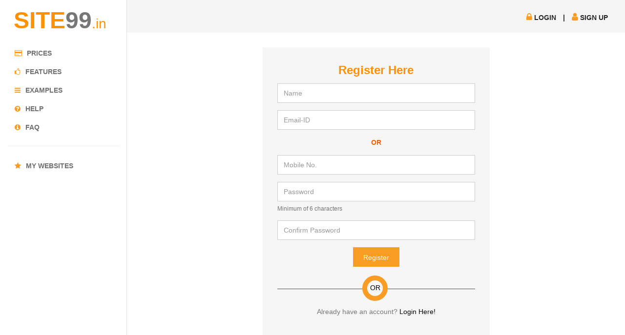

--- FILE ---
content_type: text/html; charset=utf-8
request_url: https://site99.in/signup
body_size: 3302
content:

<!DOCTYPE html PUBLIC "-//W3C//DTD XHTML 1.0 Transitional//EN" "http://www.w3.org/TR/xhtml1/DTD/xhtml1-transitional.dtd">
<html xmlns="http://www.w3.org/1999/xhtml">
<head id="head1"><meta charset="utf-8" /><meta http-equiv="X-UA-Compatible" content="IE=edge" /><meta name="viewport" content="width=device-width, initial-scale=1" />
    <!-- css file -->
    <link rel="stylesheet" href="assets/css/bootstrap.min.css" /><link rel="stylesheet" href="assets/css/style.css?ver=2" />
    <!-- Responsive stylesheet -->
    <link rel="stylesheet" href="assets/css/responsive.css?ver=2" /><link id="colors" rel="stylesheet" href="assets/css/colors/default.css" type="text/css" />
    <!-- Title -->
    <title>
	Site99.in
</title>
    <!-- HTML5 shim and Respond.js for IE8 support of HTML5 elements and media queries -->
    <!--[if lt IE 9]>
      <script src="https://oss.maxcdn.com/html5shiv/3.7.3/html5shiv.min.js"></script>
      <script src="https://oss.maxcdn.com/respond/1.4.2/respond.min.js"></script>
    <![endif]-->
    
    <link href="assets/images/header-logo.png" rel="icon" type="image/x-icon" /></head>
<body class="wrap-nav-sidebar">
    <form method="post" action="./signup" id="form2" data-toggle="validator" role="form">
<div class="aspNetHidden">
<input type="hidden" name="__VIEWSTATE" id="__VIEWSTATE" value="/wEPDwUKMTIxNzQzMzA1OA9kFgJmD2QWAgIDD2QWAgIOD2QWAgIDDxYCHgdWaXNpYmxlaGRkUbfCl8UZTfeZROL1HjT3I65Ey/rKGMMYWcQyqjmbfhc=" />
</div>

<div class="aspNetHidden">

	<input type="hidden" name="__VIEWSTATEGENERATOR" id="__VIEWSTATEGENERATOR" value="0E6B69E9" />
	<input type="hidden" name="__EVENTVALIDATION" id="__EVENTVALIDATION" value="/wEdAAcqmVduq3f7tYtS3jhKWO+b5kZQgE3y6s3EGSvD7sCmmciy4jUZONlogxpj2JByRw6FaC339aUJOT+yC0r3Qnrkmoxg05lnmmCE9pHvxKWcEm5pPu6CqrHm5fl3QhBQ+P381YWcmkXJayusPUi+704hWFMo6xSeGC1PZZxQ6UNt+yG/GU34hwXw5id10uy9s+U=" />
</div>
       <div class="wrapper">
        <nav class="navbar navbar-default navbar-sidebar bootsnav no-full">
            <div class="scroller">
                <div class="container">

                    <!-- Start Header Navigation -->
                    <div class="navbar-header">
                        <button data-target="#navbar-menu" data-toggle="collapse" class="navbar-toggle" type="button">
                            <i class="fa fa-bars"></i>
                        </button>
                        <a href="index" class="navbar-brand ulockd-mrgn630 responsivepad" ><span class="toplogo1">SITE</span><span class="toplogo2">99</span><span class="toplogo3">.in</span></a>
                    </div>
                    <!-- End Header Navigation -->
                    <!-- Collect the nav links, forms, and other content for toggling -->
                    <div id="navbar-menu" class="collapse navbar-collapse">
                        <!-- Start Menu -->
                        <ul class="nav navbar-nav">
                            <li class="f active open c"><a href="prices"><i class="nav-icon fa fa-credit-card"></i><span class="nav-text">Prices</span></a></li>
                            <li><a href="features"><i class="nav-icon fa fa-thumbs-o-up"></i><span class="nav-text">Features</span></a></li>
                            <li><a href="examples"><i class="nav-icon fa fa-bars"></i><span class="nav-text">Examples</span></a></li>
                            <li><a href="help"><i class="nav-icon fa fa-question-circle"></i><span class="nav-text">Help</span></a></li>
                            <li><a href="faq"><i class="nav-icon fa fa-info-circle"></i><span class="nav-text">FAQ</span></a></li>
                            <li class="hidden-xs hidden-sm"><hr></li>
                            <li><a href="login" id="linkmyweb"><i class="nav-icon fa fa-star"></i><span class="nav-text">My Websites</span></a></li>
                            <li></li>
                            <li></li>
                            <li></li>
                        </ul>
                        <!-- End Menu -->
                    </div><!-- /.navbar-collapse -->
                </div>
            </div>
        </nav>
        <div class="preloader">
        </div>
        <div class="header-top">
            <div class="container">
                <div class="row">
                    <div class="col-md-4">
                        <div class="social-linked ulockd-mrgn1215">
                            <ul class="list-inline">
                                <li><a target="_blank" href="https://www.facebook.com/site99.in" class="bg-facebook"><i class="fa fa-facebook"></i></a></li>
                                <li><a target="_blank" href="https://twitter.com/site99info" class="bg-twitter"><i class="fa fa-twitter"></i></a></li>
                                <li><a target="_blank" href="https://plus.google.com/114075704195798883780" class="bg-gplus"><i class="fa fa-google"></i></a></li>
                                <li><a target="_blank" href="https://www.linkedin.com/in/site99dotin" class="bg-linkedin"><i class="fa fa-linkedin"></i></a></li>
                                <li><a target="_blank" href="https://www.youtube.com/channel/UCqZD9THhZyClGSSXaWRrUhg" class="bg-youtube"><i class="fa fa-youtube"></i></a></li>
                            </ul>
                        </div>
                    </div>
                    <div class="col-md-4">
                        <div class="welcm-ht text-center">
                            
                        </div>
                    </div>
                    <div class="col-md-4">
                        <div id="beforelogin" class="welcm-ht text-right ulockd-mrgn1215">
                            <ul class="list-inline">
                                <li>
                                    <a href="login"><i class="fa fa-lock text-thm2" style="font-size: 18px;"></i> Login</a>
                                </li>
                                <li>
                                    <a href="#"> | </a>
                                </li>
                                <li>
                                    <a href="signup"><i class="fa fa-user text-thm2" style="font-size: 18px;"></i> Sign Up</a>
                                </li>
                            </ul>
                        </div>
                        
                    </div>
                </div>
            </div>
        </div>
        <div class="contentdivlftmenu" >
            <!-- Our About -->
            <section class="ulockd-feature-box">
                <div class="container">
                    <div class="row">
                        <div class="col-xxs-12 col-xs-12 col-sm-12 col-md-12">
                            
    <div class="row ulockd-mrgn1210">
        <div class="col-md-3 hidden-sm hidden-xs">&nbsp;</div>
        <div class="col-md-6">
            <div class="ulockd-reg-form formback">
                <h3 id="cpcontent_pageheading" class="text-center themeyellow">Register Here</h3>
                <div class="contact-form">
                    
                    <div class="row">
                        <div class="col-md-12">
                            <div class="form-group">
                                <input name="ctl00$cpcontent$txtname" type="text" maxlength="60" id="txtname" class="form-control ulockd-form-fg" placeholder="Name" required="" />
                            </div>
                        </div>
                        <div class="col-md-12">
                            <div class="form-group">
                                <input name="ctl00$cpcontent$txtemail" type="text" maxlength="140" id="txtemail" class="form-control ulockd-form-fg" onblur="checkmyemail(this);" placeholder="Email-ID" />
                                <div><span id="errormsgforemail"></span></div>
                            </div>
                        </div>

                        <div class="col-md-12 form-group" style="text-align: center; color: rgb(253, 93, 0); font-weight: bold;">OR</div>
                        <div class="col-md-12">
                            <div class="form-group">
                                <input name="ctl00$cpcontent$txtmobile" type="text" maxlength="10" id="txtmobile" class="form-control ulockd-form-fg" onblur="checkmymobileno(this);" placeholder="Mobile No." />
                                <div><span id="errormsgformobile"></span></div>
                                <div id="entmobemail" style="color: #a94442; display: none; font-size: smaller;">Please enter Email-ID or Mobile No.</div>
                            </div>
                        </div>
                        <div class="col-md-12">
                            <div class="form-group">
                                <input name="ctl00$cpcontent$txtpass" type="password" maxlength="20" id="txtpass" class="form-control ulockd-form-fg" data-toggle="validator" data-minlength="6" placeholder="Password" required="" />
                                <span class="help-block" style="font-size: smaller;">Minimum of 6 characters</span>
                            </div>
                        </div>
                        <div class="col-md-12">
                            <div class="form-group">
                                <input name="ctl00$cpcontent$txtcnpass" type="password" id="txtcnpass" class="form-control ulockd-form-fg" data-match="#txtpass" data-match-error="Password Don&#39;t Match" placeholder="Confirm Password" required="" />
                            </div>
                        </div>
                        <div class="col-md-12">
                            <div class="form-group ulockd-contact-btn text-center">
                                <input type="submit" name="ctl00$cpcontent$btnregister" value="Register" onclick="if($(&#39;#txtemail&#39;).val()==&#39;&#39; &amp;&amp; $(&#39;#txtmobile&#39;).val()==&#39;&#39;){$(&#39;#entmobemail&#39;).show();return false;};" id="cpcontent_btnregister" class="btn btn-default ulockd-btn-thm2" />

                            </div>
                        </div>
                        <div class="col-md-12">
                            <div class="form-group">
                                <div class="login-line">
                                    <div class="or-circle">OR</div>
                                </div>
                            </div>
                        </div>
                        <div class="col-md-12">
                            <div class="form-group text-center">
                                <span id="cpcontent_loginlink">Already have an account? <a href="login" class="darkblack">Login Here!</a></span>
                            </div>
                        </div>
                    </div>
                </div>
            </div>
        </div>
    </div>

                        </div>
                    </div>
                </div>
            </section>

            <!-- Our Footer -->
            <section class="ulockd-footer ulockd-pdng0">
                <div class="container footer-padding">
                    <div class="row">
                        <div style="text-align:center" class="col-xxs-12 col-xs-12 col-sm-12 col-md-12">
                            <div class="ulockd-footer-widget">
                                
                              <a href="index" class="ulockd-main-logo" ><span class="toplogo1">SITE</span><span class="bottomlogo2">99</span><span class="toplogo3">.in</span></a>  
                                <ul class="list-inline ulockd-mrgn1220">
                                <li><a href="prices">Prices</a></li>
                                <li><a href="features">Features</a></li>
                                <li><a href="examples">Examples</a></li>
                                <li><a href="help">Help</a></li>
                                <li><a href="faq">FAQ</a></li>
                                <li><a href="aboutus">About Us</a> </li>
                                <li><a href="termsofservice">Terms of Service</a> </li>
                                <li><a href="contactus">Contact Us</a> </li>
                                </ul>
                            </div>
                            <ul class="list-inline footer-font-icon ulockd-mrgn1220">
                                <li><a target="_blank" href="https://www.facebook.com/site99.in" class="bg-facebook"><i class="fa fa-facebook"></i></a></li>
                                <li><a target="_blank" href="https://twitter.com/site99info" class="bg-twitter"><i class="fa fa-twitter"></i></a></li>
                                <li><a target="_blank" href="https://plus.google.com/114075704195798883780" class="bg-gplus"><i class="fa fa-google"></i></a></li>
                                <li><a target="_blank" href="https://www.linkedin.com/in/site99dotin" class="bg-linkedin"><i class="fa fa-linkedin"></i></a></li>
                                <li><a target="_blank" href="https://www.youtube.com/channel/UCqZD9THhZyClGSSXaWRrUhg" class="bg-youtube"><i class="fa fa-youtube"></i></a></li>
                            </ul>
                        </div>
                    </div>
                </div>
                <div class="ulockd-copy-right">
                    <div class="container">
                        <div class="row">
                            <div class="col-md-12">
                                <p class="color-white">©2018 All rights reserved by <a href="https://site99.in">Site99.in</a></p>
                            </div>
                        </div>
                    </div>
                </div>
            </section>
        </div>
        <a class="scrollToHome" href="#"><i class="fa fa-chevron-up"></i></a>
    </div>
       
       <!-- Wrapper End -->
    <script type="text/javascript" src="assets/js/jquery-1.12.4.js"></script>
    <script type="text/javascript" src="assets/js/bootstrap.min.js"></script>
    <script type="text/javascript" src="assets/js/bootsnav.js"></script>
    <script type="text/javascript" src="assets/js/script.js"></script>
        
    <script type="text/javascript" src='/res/homejs/registration.js'></script>
    <script type="text/javascript" src='/res/homejs/validator.min.js'></script>

    <style type="text/css">
        .gdidnotavailable {
            color: red;
            font-size: smaller;
        }
    </style>

      </form> 
<script defer src="https://static.cloudflareinsights.com/beacon.min.js/vcd15cbe7772f49c399c6a5babf22c1241717689176015" integrity="sha512-ZpsOmlRQV6y907TI0dKBHq9Md29nnaEIPlkf84rnaERnq6zvWvPUqr2ft8M1aS28oN72PdrCzSjY4U6VaAw1EQ==" data-cf-beacon='{"version":"2024.11.0","token":"a9853e2728414d759092bcbd1c665367","r":1,"server_timing":{"name":{"cfCacheStatus":true,"cfEdge":true,"cfExtPri":true,"cfL4":true,"cfOrigin":true,"cfSpeedBrain":true},"location_startswith":null}}' crossorigin="anonymous"></script>
</body>
</html>


--- FILE ---
content_type: text/css
request_url: https://site99.in/assets/css/style.css?ver=2
body_size: 21382
content:
/*******
Project/Template Name:  Education Base HTML Template - iQRA
Template Url:  https://themeforest.net/item/
Author: unlockdesign
Author Url: https://themeforest.net/user/unlockdesign
Version: 1.0
Description: Education Base HTML Template - iQRA
Tag: Academic, child, classes, collage, Corporate, course, education, education institute, free education, institute, kindergarten, learning, nursery primary, school, student, study abroad, study online, study collage, study university, teacher, training, training center etc

********/
/* CSS Document */
@import url('jquery-ui.min.css');
@import url('font-awesome.min.css');
@import url('font-awesome-animation.min.css');
@import url('elegantIcons.css');
@import url('flaticon.css');
@import url('pe-icon-7-stroke.css');
@import url('animate.css');
@import url('bootsnav.css');
@import url('fullcalendar.min.css');
@import url('slider.css');
@import url('hover.css');
@import url('fancyBox.css');
@import url('owl.css');
@import url('isotop.css');
@import url('magnific-popup.css');
@import url('flipclock.css');
@import url('timecounter.css');
@import url('3d-buttons.css');
@import url(http://fonts.googleapis.com/css?family=Open+Sans:300,400,500,600,700,800%7CMontserrat:400,700);
/* Table of contents */
/* This file is table of content of this template */
/* Typography */
/* Header Sass */
/* Home Sass */
/* Main Sass */
/* About Sass */
/* Service Sass */
/* Gallery Sass */
/* Team Sass */
/* Blog Sass */
/* Project Sass */
/* Contact Sass */
/* Slider Sass */
/* Footer Sass */
/* Parallax Sass */
/* Divider Sass */
/* Inner Pages Sass */
/* Shop Sass */
/* Inner Pages */
/* Call To Actions Sass */
/* Copyrights Sass */
/* Footer Copyright Text */
/* Error Page Sass */
/* Faq Sass */
/* Font Icons Sass */
/* Funfact Sass */
/* Mainchimp Sass */
/* Partner Sass */
/* Office Location */
/* Pricing Table Sass */
/* Progress Bar Sass */
/* Testimonials Sass */
/* Widget Sass */
/* Footer Widget Sass */
/* Unlockd Project Color */
/* All Sass File Links */
/* Typography */
html {
  font-size: 100%; }

body {
  background-attachment: fixed;
  background-color: #ffffff;
  color: #777777;
  font-family: 'Open Sans', sans-serif;
  font-size: 14px;
  line-height: 1.642;
  overflow-x: hidden;
  transition: inherit;
  -webkit-font-smoothing: antialiased; }

img {
  max-width: 100%; }

p {
  font-size: 14px;
  line-height: 1.5em;
  font-weight: 400; }

ul,
ol {
  list-style: none;
  margin: 0;
  padding: 0; }

iframe {
  border: none;
  width: 100%; }

a {
  color: #555555;
  text-decoration: none;
  -webkit-font-smoothing: antialiased; }
  a:hover, a:focus {
    color: #333333;
    text-decoration: none;
    outline: none; }
  a img {
    border: none; }

iframe {
  border: none; }

::selection {
  background: #222222;
  color: #ffffff;
  text-shadow: none; }

::-moz-selection {
  /* Firefox */
  background: #222222;
  color: #ffffff;
  text-shadow: none; }

::-webkit-selection {
  /* Safari */
  background: #222222;
  color: #ffffff;
  text-shadow: none; }

h1, h2, h3, h4, h5, h6,
.h1, .h2, .h3, .h4, .h5, .h6 {
  font-family: 'Open Sans', sans-serif;
  line-height: 1.42857;
  color: #333333; }
  h1 small,
  h1 .small, h2 small,
  h2 .small, h3 small,
  h3 .small, h4 small,
  h4 .small, h5 small,
  h5 .small, h6 small,
  h6 .small,
  .h1 small,
  .h1 .small, .h2 small,
  .h2 .small, .h3 small,
  .h3 .small, .h4 small,
  .h4 .small, .h5 small,
  .h5 .small, .h6 small,
  .h6 .small {
    font-weight: normal;
    line-height: 1;
    color: #333333;
    font-weight: 500; }
  h1 a, h2 a, h3 a, h4 a, h5 a, h6 a,
  .h1 a, .h2 a, .h3 a, .h4 a, .h5 a, .h6 a {
    color: #333333;
    font-weight: 500; }

h1, h2, h3, h4
.h1, .h2, .h3, .h4 {
  font-weight: 600; }

h5, h6,
.h5, .h6 {
  font-weight: 500; }

h1, .h1 {
  font-size: 36px; }

h2, .h2 {
  font-size: 30px; }

h3, .h3 {
  font-size: 24px; }

h4, .h4 {
  font-size: 18px; }

h5, .h5 {
  font-size: 15px; }

h6, .h6 {
  font-size: 12px; }

p,
ul,
ol,
dl,
dt,
dd,
blockquote,
address {
  margin: 0 0 10px; }

.ff-roboto {
  font-family: 'Open Sans', sans-serif; }

.ff-robotoslab {
  font-family: 'Open Sans', sans-serif; }

.ff-serif {
  font-family: "serif"; }
/*pager style*/
       .Pager
{
 font-weight:normal;
color:#713e8b;
 }
        .Pager td {
        padding:0px !important;
        }
       div.bdrT.bdrB.srh_id.fo {
padding-top: 0px;
}
.fo {
float: left;
width: 98%;
display: inline;
}
.bdr, .bdrT, .bdrR, .bdrB, .bdrL {
border-color: #ddd;
}
.bdr, .bdrT, .bdrR, .bdrB, .bdrL {
border-color: #ddd;
}
.bdr, .bdrT, .bdrR, .bdrB, .bdrL {
border-color: #ddd;
}
.bdr, .bdrT, .bdrR, .bdrB, .bdrL {
border-color: #ddd;
}
.srh_id {
padding-top: 10px;
}
.bdr, .bdrT, .bdrR, .bdrB, .bdrL {
border-color: #ddd;
}
.bdr, .bdrT, .bdrR, .bdrB, .bdrL {
border-color: #ddd;
}
        table.bdrTBred {
margin: 0px;
}
        .paging {
}
.p5px10px {
padding: 5px 10px;
}
.fr {
float: right;
display: inline;
}
.fl {
display: inline;
}
.paging a {
color: #FFFFFF;
border: 1px solid #FFF;
padding: 2px 8px;
background: #713e8b;
font-size: 11px;
}.paging a:hover {
color: #fff;
background: #f04d46;
border: 1px solid #9aac44;
font-size: 11px;
}.paging span {
color: #fff;
background: #f99c23;
border: 1px solid #ACB09A;
padding: 2px 8px;
font-size: 11px;
}

        table.searchresult tr.pager table
{margin:0px;
    }
    div.bdrT.bdrB.srh_id.fo
    {padding-top:0px;
     
        }
 
    table.bdrTBred
{margin:0px;
    }
    table.bdrTBred td
{       padding: 5px;
margin: 0;
height: 25px;
    }
    table.bdrTBred td p.rr
{    padding-top: 4px;
    }
table.gridview
{
    margin:0px;
    }
/*Paging*/

/*Custom by ME*/
.bluelink {
color:#0d8aee;
}
.bluelink:hover {
color:#f99c23;
}
.greenlink {
color:#54b359;
}
.greenlink:hover {
color:#54b359;
}
.pinklink {
color:#ED3C39;
}
.pinklink:hover {
color:#ED3C39;
}
.blueprices .ulockd-pricing-table{
border: 1px solid #0d8aee !important;
}
.blueprices .ulocked-pricing-tag {
    background-color:#0d8aee !important;
}
.blueprices .ulocked-pricing-header h1{
    color:#0d8aee !important;
}
.greenprices .ulockd-pricing-table{
border: 1px solid #54b359 !important;
}
.greenprices .ulocked-pricing-tag {
    background-color:#54b359 !important;
}
.greenprices .ulocked-pricing-header h1{
    color:#54b359 !important;
}
.yellowprices .ulockd-pricing-table{
border: 1px solid #FF9800 !important;
}
.yellowprices .ulocked-pricing-tag {
    background-color:#FF9800 !important;
}
.yellowprices .ulocked-pricing-header h1{
    color:#FF9800 !important;
}
.pinkprices .ulockd-pricing-table{
border: 1px solid #ED3C39 !important;
}
.pinkprices .ulocked-pricing-tag {
    background-color:#ED3C39 !important;
}
.pinkprices .ulocked-pricing-header h1{
    color:#ED3C39 !important;
}
.gridheader {
background: #f99c23;
    color: white;
}
.gridheader th {
    padding: 10px;
}
.gridrow {
background: whitesmoke;
    padding: 8px;
    border-bottom: solid 1px #cac5c5;
}
.gridrow td{
    padding: 8px;
}
.nav-icon {
    margin-right: 10px;
    color: #f99c23;
}
.notification {
    display: block;
    background-repeat: no-repeat;
    padding: 10px 30px;
    margin: 5px 0px;
    background-position: 9px;
    color: black;
    border: solid 1px;
}
.darkblack {
    color: black !important;
}
.themeyellow {
color: #ff9102 !important;
}
.btn.disabled, .btn[disabled], fieldset[disabled] .btn {
opacity:1 !important;
}
.btn-default.disabled.focus, .btn-default.disabled:focus, .btn-default.disabled:hover, .btn-default[disabled].focus, .btn-default[disabled]:focus, .btn-default[disabled]:hover, fieldset[disabled] .btn-default.focus, fieldset[disabled] .btn-default:focus, fieldset[disabled] .btn-default:hover {
background-color: #f99c23;
border-color: #f99c23;
}
.formback {
background-color: #f6f6f6;
padding: 10px 30px 40px;
}
.login-line {
height: 1px;
background: #4e4e4e;
margin: 30px 0px 35px 0px;
position: relative;
}
.or-circle {
height: 52px;
    width: 52px;
    border-radius: 50%;
    background: #f6f6f6;
    position: absolute;
    top: 50%;
    left: 50%;
    margin: -28px 0 0 -28px;
    line-height: 30px;
    border: 10px solid #f99c23;
    font-size: 14px;
    text-align: center;
    color: black;
}
/*Custom by ME*/
/* Header Sass */
.header-top {
  background-color: #f5f5f5;
  padding: 10px 0;
  position: relative; }

.header-top-two {
  background: #434343 none repeat scroll 0 0;
  padding-bottom: 5px;
  padding-top: 15px; }

.header-top-two span {
  color: #ffffff;
  font-weight: 400; }

.ulockd-padz {
  padding: 0; }

.welcm-ht {
  position: relative; }

    .welcm-ht a {
        font-family: 'Open Sans', sans-serif;
        color: #262626;
        font-size: 14px;
        text-transform: uppercase;
        font-weight: 600;
    }

.welcm-ht-two {
  color: #D3D3D3; }

.ulockd-welcntxt {
  color: #434343;
  margin: 0; }

header.header-nav {
  z-index: 99; }

.welcm-header-middle > p {
  margin-bottom: 0; }

.header-middle {
  background-color: #f6f6f6;
  border-top: 1px solid #ffffff;
  padding-top: 20px;
  padding-bottom: 20px; }

.ulockd-ohour-info.style2 {
  border: 2px solid #f5f5f5;
  padding: 10px 0;
  -webkit-box-shadow: 0 2px 24px rgba(0, 0, 0, 0.2);
  box-shadow: 0 2px 24px rgba(0, 0, 0, 0.2);
  -webkit-transition: all 0.3s ease-in-out;
  -o-transition: all 0.3s ease-in-out;
  transition: all 0.3s ease-in-out; }
.ulockd-ohour-info .ulockd-icon {
  font-size: 26px;
  line-height: 1.3em; }
.ulockd-ohour-info .ulockd-info h3 {
  color: #333333;
  font-weight: 400;
  line-height: 28px;
  margin-bottom: 0;
  margin-top: 12px; }

.htc-info .ulockd-icon {
  border: 2px solid #DCDCDC;
  font-size: 26px;
  margin-right: 16px;
  padding: 3px 10px; }
.htc-info .ulockd-info {
  padding-right: 25%; }
  .htc-info .ulockd-info h3 {
    color: #333333;
    font-weight: 400;
    line-height: 28px;
    margin-bottom: 0;
    margin-top: 12px; }

.ulockd-cell,
.ulockd-addrss {
  color: #555555; }

.ulockd-main-logo2 img {
  margin-top: 10px; }

.dropbtn {
  background-color: transparent;
  border: none;
  color: #434343;
  cursor: pointer; }

.dropdown {
  position: relative; }
  .dropdown:hover .dropdown-content {
    display: block; }

.dropdown-content {
  display: none;
  position: absolute;
  background-color: #f9f9f9;
  padding: 6px 0;
  width: 85px;
  z-index: 9999; }
  .dropdown-content a {
    color: black;
    padding: 5px 0px;
    text-decoration: none;
    display: block; }
    .dropdown-content a:hover {
      background-color: #A9A9A9; }

/* Navbar Sass */
.fixedup {
  position: relative;
  -webkit-transition: all 0.3s ease-in-out;
  -o-transition: all 0.3s ease-in-out;
  transition: all 0.3s ease-in-out; }

.main-header-nav {
  position: relative; }

.main-header-nav-two {
  background-color: #ffffff; }

nav.navbar.bootsnav.menu-style1 {
  border: none;
  position: relative; }

.nav.navbar-nav.single-page li.active a {
  color: #303030; }

nav.navbar.bootsnav.menu-style1 ul.nav li a {
  padding: 30px 15px; }

nav.navbar.bootsnav ul.nav li a {
  font-size: 14px;
  font-family: 'Open Sans', sans-serif;
  font-weight: 600;
  text-transform: uppercase;
  -webkit-transition: all 0.2s ease-in-out;
  -o-transition: all 0.2s ease-in-out;
  transition: all 0.2s ease-in-out; }
  nav.navbar.bootsnav ul.nav li a.active {
    color: #303030;
    font-weight: 600; }
  nav.navbar.bootsnav ul.nav li a:hover, nav.navbar.bootsnav ul.nav li a:focus {
    color: #303030;
    font-weight: 600; }

.navbar.bootsnav .nav.navbar-nav .dropdown li a {
  -webkit-transition: all 0.3s ease-in-out;
  -o-transition: all 0.3s ease-in-out;
  transition: all 0.3s ease-in-out; }

.attr-nav ul li a {
  color: #303030; }

nav.navbar.bootsnav li.dropdown ul.dropdown-menu li a {
  font-family: 'Open Sans', sans-serif;
  font-size: 13px;
  -webkit-transition: all 0.4s ease-in-out;
  -o-transition: all 0.4s ease-in-out;
  transition: all 0.4s ease-in-out; }
  nav.navbar.bootsnav li.dropdown ul.dropdown-menu li a:hover {
    padding-left: 20px; }

nav.navbar.bootsnav.menu-style2 li.dropdown ul.dropdown-menu li a {
  color: #303030;
  -webkit-transition: all 0.3s ease-in-out;
  -o-transition: all 0.3s ease-in-out;
  transition: all 0.3s ease-in-out; }
  nav.navbar.bootsnav.menu-style2 li.dropdown ul.dropdown-menu li a:hover {
    padding-right: 20px; }

.header-nav .main-header-nav.navbar-scrolltofixed {
  background: #ffffff;
  border-top: 1px solid #ffffff; }

nav.navbar.bootsnav.menu-style2 {
  border: none; }

.attr-nav ul li a span.badge {
  background-color: #222222;
  padding: 3px 0 0; }

nav.navbar.bootsnav ul.nav li a.active, nav.navbar.bootsnav ul.nav li a:hover, nav.navbar.bootsnav ul.nav li a:focus {
  color: #262626 !important; }
nav.navbar.bootsnav li.dropdown ul.dropdown-menu li a:hover, nav.navbar.bootsnav li.dropdown ul.dropdown-menu li a:focus {
  color: #262626 !important; }

nav.navbar.bootsnav li.dropdown ul.dropdown-menu {
  border-top: 5px solid #DCDCDC; }

nav.navbar.bootsnav.menu-style1 ul.dropdown-menu.megamenu-content .title {
  font-weight: bold; }

.dropdown-menu .cart-list p,
.dropdown-menu .cart-list a {
  color: #303030; }
.dropdown-menu .cart-list p .price {
  color: #303030; }

.total a.btn-cart {
  color: #303030 !important; }

nav.navbar.bootsnav.menu-style1 ul.dropdown-menu.megamenu-content .content ul.menu-col li a {
  color: #303030;
  font-size: 14px;
  line-height: 12px;
  margin-bottom: 8px;
  -webkit-transition: all 0.3s ease-in;
  -o-transition: all 0.3s ease-in;
  transition: all 0.3s ease-in; }
nav.navbar.bootsnav.menu-style1 ul.dropdown-menu.megamenu-content .content ul.menu-col li:hover a {
  padding-left: 10px; }

.top-search .input-group-addon.close-search {
  color: #303030; }

.navbar-brand {
  padding: 3px; }

.header-nav.nav-app {
  left: 0;
  position: absolute;
  right: 0; }

.ulockd-quote-btn {
  position: relative; }

nav.menu-style1 .side .widget ul.link li a {
  font-family: 'Open Sans', sans-serif; }

.ulockd-quote-btn a {
  font-size: 14px;
  margin-top: 20px;
  padding: 10px 20px;
  text-transform: uppercase; }

.ulockd-quote-btn-two a {
  font-size: 14px;
  margin-top: 10px;
  padding: 10px 20px;
  text-transform: uppercase; }

nav.navbar.unlock-megamenu {
  margin-bottom: 0; }

.mega-dropdown {
  position: static !important; }

.mega-dropdown-menu {
  padding: 20px 0px;
  width: 100%;
  box-shadow: none;
  -webkit-box-shadow: none; }
  .mega-dropdown-menu li ul {
    padding: 0;
    margin: 0; }
    .mega-dropdown-menu li ul li {
      list-style: none; }
      .mega-dropdown-menu li ul li a {
        display: block;
        color: #222222;
        padding: 3px 5px; }
  .mega-dropdown-menu .dropdown-header {
    font-size: 24px;
    padding: 5px 60px 5px 5px;
    line-height: 30px; }

body.on-side {
  margin-left: 0; }

/* Left Side Menu */
body.wrap-nav-sidebar .wrapper {
  padding-left: 0 !important; }

/* Navbar Transparent */
.header-nav.transparent {
  position: absolute;
  z-index: 9999; }
  .header-nav.transparent nav {
    left: 0; }

/* Navbar Fixed */
.fixedup .navbar-scrolltofixed.scroll-to-fixed-fixed {
  background-color: #ffffff;
  margin-top: 0; }

.menu-fixed-center {
  left: 0;
  margin-top: -35px;
  position: absolute;
  right: 0; }

 /*
.navbar-scrolltofixed {
  nav {
    &.menu-fixed-center {
      margin-top: 0;
    }
  }
}*/
/* Home Sass */
#sg-carousel {
  position: relative;
  height: 100%; }
  #sg-carousel .carousel-inner .item {
    height: 100%; }
  #sg-carousel .carousel-control {
    bottom: 0;
    color: #ffffff;
    left: 0;
    opacity: 0;
    position: absolute;
    text-align: center;
    top: 0;
    width: auto;
    -webkit-transition: all 0.8s ease 0s;
    -o-transition: all 0.8s ease 0s;
    transition: all 0.8s ease 0s; }
    #sg-carousel .carousel-control.left {
      background-image: none;
      background-repeat: no-repeat;
      opacity: 0;
      text-shadow: none;
      -webkit-transition: all 0.8s ease 0s;
      -o-transition: all 0.8s ease 0s;
      transition: all 0.8s ease 0s;
      top: 35%; }
    #sg-carousel .carousel-control.right {
      background-image: none;
      background-repeat: no-repeat;
      opacity: 0;
      right: 0;
      left: auto;
      text-shadow: none;
      -webkit-transition: all 0.8s ease 0s;
      -o-transition: all 0.8s ease 0s;
      transition: all 0.8s ease 0s;
      top: 35%;
      z-index: 999; }
  #sg-carousel:hover .carousel-control.left {
    left: 38px;
    opacity: 1;
    -webkit-transition: all 0.2s ease 0;
    -o-transition: all 0.2s ease 0;
    transition: all 0.2s ease 0; }
  #sg-carousel:hover .carousel-control.right {
    opacity: 1;
    right: 38px;
    -webkit-transition: all 0.2s ease 0;
    -o-transition: all 0.2s ease 0;
    transition: all 0.2s ease 0; }
  #sg-carousel h1 {
    animation-delay: 1s; }
  #sg-carousel p {
    animation-delay: 2s; }

.carousel-caption {
  left: 10%;
  padding-bottom: 5%;
  right: 0;
  text-align: left;
  top: 30%; }
  .carousel-caption h1 {
    color: #f99c23;
    font-size: 6em;
    font-weight: bold;
    margin: 0;
    padding: 0; }
  .carousel-caption h1 {
    font-size: 48px;
    font-weight: 700;
    text-transform: uppercase;
  }
  .carousel-caption p {
    font-size: 30px;
    color: #ffffff; }
  .carousel-caption a {
    text-transform: uppercase;
    color: #ffffff;
    background: #262626;
    padding: 6px 12px; }

.carousel-inner .item a img {
  display: block;
  height: auto;
  max-width: 100%;
  width: 100%; }
.carousel-inner .item img {
  display: block;
  height: auto;
  max-width: 100%;
  width: 100%; }

.fa-angle-right,
.fa-angle-left {
  font-size: 80px; }

.item.active img {
  transition: transform 5000ms linear 0s;
  transform: scale(1.05, 1.05); }

.carousel-fade .carousel-inner .active {
  opacity: 1; }
.carousel-fade .carousel-inner .next.left {
  opacity: 1; }
.carousel-fade .carousel-inner .next.right {
  opacity: 1; }
.carousel-fade .carousel-control {
  z-index: 2;
  font-size: 80px; }

.carousel-indicators li {
  background-color: #bbbbbb;
  border-radius: 10px;
  cursor: pointer;
  display: inline-block;
  height: 12px;
  margin: 1px;
  text-indent: -999px;
  width: 12px;
  border: 0; }
  .carousel-indicators li .active {
    background-color: #434343;
    height: 12px;
    margin: 0;
    width: 12px;
    border: 0; }

@media all and (transform-3d), (-webkit-transform-3d) {
  .carousel-fade .carousel-inner > .item.next,
  .carousel-fade .carousel-inner > .item.active.right {
    opacity: 0;
    -webkit-transform: translate3d(0, 0, 0);
    transform: translate3d(0, 0, 0); }

  .carousel-fade .carousel-inner > .item.prev,
  .carousel-fade .carousel-inner > .item.active.left {
    opacity: 0;
    -webkit-transform: translate3d(0, 0, 0);
    transform: translate3d(0, 0, 0); }

  .carousel-fade .carousel-inner > .item.next.left,
  .carousel-fade .carousel-inner > .item.prev.right,
  .carousel-fade .carousel-inner > .item.active {
    opacity: 1;
    -webkit-transform: translate3d(0, 0, 0);
    transform: translate3d(0, 0, 0); } }
.ulockd-home-slider {
  overflow-x: hidden; }
  .ulockd-home-slider .home-app {
    position: relative; }
  .ulockd-home-slider .pogoSlider--navBottom .pogoSlider-nav {
    bottom: 25px; }
  .ulockd-home-slider .pogoSlider-nav-btn {
    border-radius: 0;
    height: 5px;
    width: 20px; }

.ulockd-home-btn {
  border-radius: 30px; }

.main-slider2 {
  position: relative; }
  .main-slider2 .item:before {
    background-color: rgba(0, 0, 0, 0.25);
    content: "";
    height: 100%;
    left: 0;
    position: absolute;
    top: 0;
    width: 100%; }
  .main-slider2 .mslider-caption {
    padding: 15% 20%;
    position: absolute;
    display: table;
    height: 100%;
    width: 100%; }
    .main-slider2 .mslider-caption .mslider-details {
      display: table-cell;
      text-align: center;
      vertical-align: middle; }
  .main-slider2 .slider-text1 {
    color: #ffffff;
    font-size: 40px;
    font-weight: 500;
    line-height: 48px; }
  .main-slider2 .slider-text2 {
    color: #ffffff;
    font-size: 70px;
    font-weight: bold;
    line-height: 70px; }
  .main-slider2 .slider-text3 p {
    color: #ffffff;
    font-size: 18px;
    margin-top: 20px; }
  .main-slider2 .owl-next {
    background: transparent none repeat scroll 0 0 !important;
    border: 2px dashed #DCDCDC;
    position: absolute;
    right: 10px;
    text-align: center;
    top: 40%;
    -webkit-transition: all 0.3s ease-in;
    -o-transition: all 0.3s ease-in;
    transition: all 0.3s ease-in; }
    .main-slider2 .owl-next i {
      font-size: 24px;
      font-style: normal;
      font-family: FontAwesome;
      padding: 4px; }
  .main-slider2 .owl-prev {
    background: transparent none repeat scroll 0 0 !important;
    border: 2px dashed #DCDCDC;
    left: 10px;
    position: absolute;
    text-align: center;
    top: 40%;
    -webkit-transition: all 0.3s ease-in;
    -o-transition: all 0.3s ease-in;
    transition: all 0.3s ease-in; }
    .main-slider2 .owl-prev i {
      font-size: 24px;
      font-style: normal;
      font-family: FontAwesome;
      padding: 4px; }

.ulockd-home-btn {
  border-radius: 30px; }

#custom_carousel .item {
  color: #000;
  background-color: #eeeeee;
  padding: 20px 0; }
#custom_carousel .controls {
  overflow-x: auto;
  overflow-y: hidden;
  padding: 0;
  margin: 0;
  white-space: nowrap;
  text-align: center;
  position: relative;
  background: #DCDCDC; }
  #custom_carousel .controls li {
    display: table-cell;
    width: 1%;
    max-width: 90px; }
    #custom_carousel .controls li.active {
      background-color: #eeeeee; }
  #custom_carousel .controls a small {
    display: block;
    font-size: 10px;
    font-weight: bold;
    margin-top: 5px;
    overflow: hidden; }

.ulockd-parallax-bg {
  padding-bottom: 500px;
  padding-top: 300px; }
  .ulockd-parallax-bg.form_style {
    padding: 200px 0; }

/* PgSlider */
.pogoSlider h1,
.pogoSlider h2,
.pogoSlider h3,
.pogoSlider h4,
.pogoSlider p {
  color: #ffffff; }

/* Main Sass */
.img-whp {
  width: 100% !important; }

.color-white {
  color: #ffffff !important; }

.color-lightgray {
  color: #D3D3D3; }

.color-gray {
  color: gray; }

.color-green2 {
  color: #28B928; }

.color-black {
  color: #000; }

.color-black11 {
  color: #262626 !important; }

.color-black22 {
  color: #222222; }

.color-black33 {
  color: #333333; }

.color-black31 {
  color: #303030; }

.color-black44 {
  color: #434343; }

.color-black55 {
  color: #555555; }

.color-black66 {
  color: #676767; }

.color-primary {
  color: #337ab7; }

.color-success {
  color: #5cb85c; }

.color-info {
  color: #5bc0de; }

.color-warning {
  color: #f0ad4e; }

.color-danger {
  color: #d9534f; }

.color-green {
  color: #28B928; }
.bg-twitter{
    background: #00c7f7;
}
.bg-facebook{
    background-color: #335397;
}
.bg-youtube{
    background-color: #CC181E;
}
.bg-linkedin{
    background-color: #016e86;
}
.bg-gplus{
    background-color: #dd4a38;
}
.bgc-black11 {
  background-color: #262626; }

.bgc-primary {
  background-color: #337ab7; }

.bgc-success {
  background-color: #5cb85c; }

.bgc-info {
  background-color: #5bc0de; }

.bgc-warning {
  background-color: #f0ad4e; }

.bgc-danger {
  background-color: #d9534f; }

.bgc-white {
  background-color: #ffffff; }

.bgc-lightgray {
  background-color: #D3D3D3; }

.bgc-snowshade {
  background-color: #f9f9f9; }

.bgc-snowshade2 {
  background-color: #fafafa; }

.bgc-transparent {
  background-color: transparent !important; }

.bgc-darkcyan {
  background-color: darkcyan; }

.bgc-green {
  background-color: #28B928; }

.bdrs0 {
  border-radius: 0 !important; }

.bdrs5 {
  border-radius: 5px; }

.bdrs10 {
  border-radius: 10px; }

.bdrs20 {
  border-radius: 20px; }

.bdrs50 {
  border-radius: 50%; }

.tdu-hvr:hover {
  cursor: pointer;
  text-decoration: underline; }

.all-body-content {
  background-color: #ffffff;
  margin-bottom: 760px;
  position: relative;
  z-index: 9; }

/*.btn {
  @include box-shadow(0 8px 5px -5px lighten($black-11, $alpha5) !important);
}*/
.ulockd-btn-thm2 {
  color: #ffffff;
  border-radius: 0px;
  padding: 10px 20px;
  -webkit-transition: all 0.3s ease;
  -o-transition: all 0.3s ease;
  transition: all 0.3s ease; }

.ulockd-btn-thm2:hover, .ulockd-btn-thm2:active, .ulockd-btn-thm2:focus {
  background-color: #28B928;
  border-color: #28B928;
  color: #ffffff; }

.ulockd-btn-styledark {
  background-color: #303030;
  border-color: #303030;
  color: #ffffff;
  border-radius: 0px;
  padding: 10px 20px;
  -webkit-transition: all 0.3s ease;
  -o-transition: all 0.3s ease;
  transition: all 0.3s ease; }
  .ulockd-btn-styledark:hover, .ulockd-btn-styledark:active, .ulockd-btn-styledark:focus {
    color: #ffffff; }

.ulockd-btn-styledark:hover, .ulockd-btn-styledark:active, .ulockd-btn-styledark:focus {
  color: #ffffff; }

.ulockd-btn-yellow {
  background-color: #F0C900;
  border-color: #F0C900;
  color: #333333;
  border-radius: 0px;
  padding: 10px 20px;
  -webkit-transition: all 0.3s ease;
  -o-transition: all 0.3s ease;
  transition: all 0.3s ease; }
  .ulockd-btn-yellow:hover, .ulockd-btn-yellow:active, .ulockd-btn-yellow:focus {
    color: #333333; }

.ulockd-btn-yellow:hover, .ulockd-btn-yellow:active, .ulockd-btn-yellow:focus {
  color: #ffffff; }

.ulockd-btn-white {
  background-color: #ffffff;
  border-color: #ffffff;
  color: #303030;
  border-radius: 0px;
  padding: 10px 20px;
  -webkit-transition: all 0.3s ease;
  -o-transition: all 0.3s ease;
  transition: all 0.3s ease; }

.ulockd-btn-white:hover, .ulockd-btn-white:active, .ulockd-btn-white:focus {
  color: #ffffff; }

.ulockd-btn-gray {
  background-color: #D3D3D3;
  border-color: #D3D3D3;
  color: #303030;
  border-radius: 0px;
  padding: 10px 20px;
  -webkit-transition: all 0.3s ease;
  -o-transition: all 0.3s ease;
  transition: all 0.3s ease; }

.ulockd-btn-gray:hover, .ulockd-btn-gray:active, .ulockd-btn-gray:focus {
  color: #ffffff; }

.ulockd-btn-green {
  background-color: #28B928;
  border-color: #28B928;
  color: #ffffff;
  border-radius: 0px;
  padding: 10px 20px;
  -webkit-transition: all 0.3s ease;
  -o-transition: all 0.3s ease;
  transition: all 0.3s ease; }

.ulockd-btn-green:hover, .ulockd-btn-green:active, .ulockd-btn-green:focus {
  color: #ffffff; }

.ulockd-btn-transparent {
  background-color: transparent;
  border-color: #ffffff;
  color: #ffffff !important;
  border-radius: 0px;
  padding: 10px 20px;
  -webkit-transition: all 0.3s ease;
  -o-transition: all 0.3s ease;
  transition: all 0.3s ease; }

.btn-default {
  font-size: 14px; }

.fz11 {
  font-size: 11px; }

.fz13 {
  font-size: 13px; }

.fz16 {
  font-size: 16px; }

.fz20 {
  font-size: 20px; }

.fz40 {
  font-size: 40px; }

.fz45 {
  font-size: 45px; }

.fz48 {
  font-size: 48px; }

.fz60 {
  font-size: 60px; }

.fz72 {
  font-size: 72px; }

.fz100 {
  font-size: 100px !important; }

.lh30 {
  line-height: 30px; }

.fw300 {
  font-weight: 300 !important; }

.fw500 {
  font-weight: 500; }

.fw600 {
  font-weight: 600; }

.ulockd-pmz {
  margin: 0;
  padding: 0; }

.ulockd-pdng0 {
  padding: 0; }

.ulockd-pdng10 {
  padding: 10px; }

.ulockd-pdng15 {
  padding: 15px; }

.ulockd-pdng20 {
  padding: 20px; }

.ulockd-pdng25 {
  padding: 25px; }

.ulockd-pdng30 {
  padding: 30px; }

.ulockd-pdng35 {
  padding: 35px; }

.ulockd-pdng40 {
  padding: 10px; }

.ulockd-pdng45 {
  padding: 45px; }

.ulockd-pdng50 {
  padding: 50px; }

.ulockd-pdng55 {
  padding: 55px; }

.ulockd-pdng60 {
  padding: 60px; }

.ulockd-pdng65 {
  padding: 65px; }

.ulockd-pdng70 {
  padding: 70px; }

.ulockd-pdng75 {
  padding: 75px; }

.ulockd-pdng80 {
  padding: 80px; }

.pad10 {
  padding: 10% 5%; }

.pad17 {
  padding-top: 17% !important; }

.ulockd-pad120 {
  padding-top: 0px; }

.ulockd-pad1210 {
  padding-top: 10px; }

.ulockd-pad1215 {
  padding-top: 15px; }

.ulockd-pad1220 {
  padding-top: 20px; }

.ulockd-pad1225 {
  padding-top: 25px; }

.ulockd-pad1230 {
  padding-top: 30px; }

.ulockd-pad1235 {
  padding-top: 35px; }

.ulockd-pad1240 {
  padding-top: 40px; }

.ulockd-pad1245 {
  padding-top: 45px; }

.ulockd-pad1250 {
  padding-top: 50px; }

.ulockd-pad310 {
  padding-right: 10px; }

.ulockd-pad315 {
  padding-right: 15px; }

.ulockd-pad615 {
  padding-bottom: 15px; }

.ulockd-pad60 {
  padding-bottom: 0px; }

.ulockd-pad65 {
  padding-bottom: 5px; }

.ulockd-pad610 {
  padding-bottom: 10px; }

.ulockd-pad615 {
  padding-bottom: 15px; }

.ulockd-pad620 {
  padding-bottom: 20px; }

.ulockd-pad625 {
  padding-bottom: 25px; }

.ulockd-pad630 {
  padding-bottom: 30px; }

.ulockd-pad635 {
  padding-bottom: 35px; }

.ulockd-pad640 {
  padding-bottom: 40px; }

.ulockd-pad645 {
  padding-bottom: 45px; }

.ulockd-pad650 {
  padding-bottom: 50px; }

.ulockd-pad90 {
  padding-left: 0; }

.ulockd-pad95 {
  padding-left: 5px; }

.ulockd-pad910 {
  padding-left: 10px; }

.ulockd-pad915 {
  padding-left: 15px; }

.ulockd-pad920 {
  padding-left: 20px; }

.ulockd-pad925 {
  padding-left: 25px; }

.ulockd-pad930 {
  padding-left: 30px; }

.ulockd-pad935 {
  padding-left: 35px; }

.ulockd-pad940 {
  padding-left: 40px; }

.ulockd-pad945 {
  padding-left: 45px; }

.ulockd-pad950 {
  padding-left: 50px; }

.ulockd-pad955 {
  padding-left: 55px; }

.ulockd-pad960 {
  padding-left: 60px; }

.ulockd-pad965 {
  padding-left: 65px; }

.ulockd-pad970 {
  padding-left: 70px; }

.ulockd-pad975 {
  padding-left: 75px; }

.ulockd-pad980 {
  padding-left: 80px; }

.ulockd-pad985 {
  padding-left: 85px; }

.ulockd-pad990 {
  padding-left: 90px; }

.ulockd-pad995 {
  padding-left: 95px; }

.ulockd-pad9100 {
  padding-left: 100px; }

.ulockd-pad30 {
  padding-right: 0; }

.ulockd-pad35 {
  padding-right: 5px; }

.ulockd-pad395 {
  padding-left: 5px;
  padding-right: 5px; }

.ulockd-pad3915 {
  padding-left: 15px;
  padding-right: 15px; }

.ulockd-pad392 {
  padding-left: 2px;
  padding-right: 2px; }

.ulockd-pad123692 {
  padding-left: 2px;
  padding-right: 2px; }

.ulockd-pad390 {
  padding-left: 0px;
  padding-right: 0px; }

.ulockd-pad90 {
  padding-left: 0px; }

.ulockd-pad95 {
  padding-left: 5px; }

.ulockd-mrgn12-10 {
  margin-top: -10px; }

.ulockd-mrgn120 {
  margin-top: 0px !important; }

.ulockd-mrgn125 {
  margin-top: 5px; }

.ulockd-mrgn1210 {
  margin-top: 10px; }

.ulockd-mrgn1215 {
  margin-top: 15px; }

.ulockd-mrgn1220 {
  margin-top: 20px; }

.ulockd-mrgn1225 {
  margin-top: 25px !important; }

.ulockd-mrgn1230 {
  margin-top: 30px; }

.ulockd-mrgn1235 {
  margin-top: 35px; }

.ulockd-mrgn1240 {
  margin-top: 40px; }

.ulockd-mrgn1245 {
  margin-top: 45px; }

.ulockd-mrgn1250 {
  margin-top: 50px; }

.ulockd-mrgn1260 {
  margin-top: 60px; }

.ulockd-mrgn12100 {
  margin-top: 100px; }

.ulockd-mrgn12150 {
  margin-top: 150px; }

.ulockd-mrgn12200 {
  margin-top: 200px; }

.ulockd-mrgn12250 {
  margin-top: 250px !important; }

.ulockd-mrgn12300 {
  margin-top: 3000px; }

.ulockd-mrgn30 {
  margin-right: 0px; }

.ulockd-mrgb35 {
  margin-right: 5px; }

.ulockd-mrgn310 {
  margin-right: 10px; }

.ulockd-mrgn315 {
  margin-right: 15px; }

.ulockd-mrgn60 {
  margin-bottom: 0px; }

.ulockd-mrgn65 {
  margin-bottom: 5px; }

.ulockd-mrgn610 {
  margin-bottom: 10px; }

.ulockd-mrgn615 {
  margin-bottom: 15px; }

.ulockd-mrgn620 {
  margin-bottom: 20px; }

.ulockd-mrgn625 {
  margin-bottom: 25px !important; }

.ulockd-mrgn630 {
  /*margin-bottom: 30px;*/
  margin-top: 9px;
    margin-left: 10px;
}

.ulockd-mrgn635 {
  margin-bottom: 35px; }

.ulockd-mrgn640 {
  margin-bottom: 40px; }

.ulockd-mrgn650 {
  margin-bottom: 50px !important; }

.ulockd-mrgn90 {
  margin-left: 0px; }

.ulockd-mrgn910 {
  margin-left: 10px; }

.ulockd-mrgn915 {
  margin-left: 15px; }

.ulockd-mrgn920 {
  margin-left: 20px; }

.ulockd-mrgn925 {
  margin-left: 25px; }

.ulockd-mrgn930 {
  margin-left: 30px; }

.ulockd-mrgn935 {
  margin-left: 35px; }

.ulockd-mrgn940 {
  margin-left: 40px; }

.ulockd-mrgn945 {
  margin-left: 45px; }

.ulockd-mrgn950 {
  margin-left: 50px; }

.ulockd-mrgn955 {
  margin-left: 55px; }

.ulockd-mrgn960 {
  margin-left: 60px; }

.ulockd-mbmt0 {
  margin-bottom: 0;
  margin-top: 0; }

.ulockd_bgi1 {
  background-attachment: scroll;
  background-image: url("../images/background/1.jpg");
  background-position: center top;
  background-repeat: no-repeat;
  -webkit-background-size: cover;
  -moz-background-size: cover;
  -o-background-size: cover;
  background-size: cover; }

.ulockd_bgi2 {
  background-attachment: scroll;
  background-image: url("../images/background/2.jpg");
  background-position: center top;
  background-repeat: no-repeat;
  -webkit-background-size: cover;
  -moz-background-size: cover;
  -o-background-size: cover;
  background-size: cover; }

.ulockd_bgi3 {
  background-attachment: scroll;
  background-image: url("../images/background/3.jpg");
  background-position: center top;
  background-repeat: no-repeat;
  -webkit-background-size: cover;
  -moz-background-size: cover;
  -o-background-size: cover;
  background-size: cover; }

.ulockd_bgi4 {
  background-attachment: scroll;
  background-image: url("../images/background/4.jpg");
  background-position: center top;
  background-repeat: no-repeat;
  -webkit-background-size: cover;
  -moz-background-size: cover;
  -o-background-size: cover;
  background-size: cover; }

.ulockd_bgih1 {
  background-attachment: scroll;
  background-image: url("../images/home/h1.jpg");
  background-position: center top;
  background-repeat: no-repeat;
  -webkit-background-size: cover;
  -moz-background-size: cover;
  -o-background-size: cover;
  background-size: cover; }

.ulockd_bgih2 {
  background-attachment: scroll;
  background-image: url("../images/home/h2.jpg");
  background-position: center top;
  background-repeat: no-repeat;
  -webkit-background-size: cover;
  -moz-background-size: cover;
  -o-background-size: cover;
  background-size: cover; }

.ulockd_bgih3 {
  background-attachment: scroll;
  background-image: url("../images/home/h3.jpg");
  background-position: center top;
  background-repeat: no-repeat;
  -webkit-background-size: cover;
  -moz-background-size: cover;
  -o-background-size: cover;
  background-size: cover; }

.ulockd_bgih4 {
  background-attachment: scroll;
  background-image: url("../images/home/h4.jpg");
  background-position: center top;
  background-repeat: no-repeat;
  -webkit-background-size: cover;
  -moz-background-size: cover;
  -o-background-size: cover;
  background-size: cover; }

.ulockd_bgih5 {
  background-attachment: scroll;
  background-image: url("../images/home/h5.jpg");
  background-position: center top;
  background-repeat: no-repeat;
  -webkit-background-size: cover;
  -moz-background-size: cover;
  -o-background-size: cover;
  background-size: cover; }

.ulockd_bgp1 {
  background-attachment: scroll;
  background-image: url("../images/pattern/1.jpg");
  background-position: center top;
  background-repeat: no-repeat;
  -webkit-background-size: cover;
  -moz-background-size: cover;
  -o-background-size: cover;
  background-size: cover; }

section {
  padding: 80px 0;
  position: relative; }

.footer-padding {
  padding: 30px 0; }

.ulockd-divider {
  padding: 50px 0; }

.ulockd-main-title {
  position: relative;
  /*margin-bottom: 50px;*/ }
  .ulockd-main-title h2 {
    font-family: 'Open Sans', sans-serif;
    font-weight: bold;
    margin-top: 0; }

.mt-separator {
  height: 1px;
  margin: 25px auto;
  position: relative;
  text-align: center;
  width: 25%; }
  .mt-separator img {
    margin: 0 auto;
    left: 0;
    position: absolute;
    right: 0;
    top: -12px;
    width: 25px; }
  .mt-separator.style2 {
    margin: inherit; }

.title-bottom {
  position: relative; }
  .title-bottom:before {
    bottom: -15px;
    content: "";
    height: 1px;
    left: 0;
    position: absolute;
    width: 80px; }

.preloader {
  background-color: #ffffff;
  background-image: url("../images/preloader.gif");
  background-position: center center;
  background-repeat: no-repeat;
  height: 100%;
  left: 0px;
  position: fixed;
  top: 0px;
  width: 100%;
  z-index: 99999; }
  
.preloader_disabler {
  bottom: 10px;
  left: 43%;
  position: absolute;
}
.scrollToHome:hover {
  color: #ffffff;
  background-color: #222222; }

.scrollToHome {
background-color: #222222;
    border: 1px solid #ffffff;
    bottom: 15px;
    color: #ffffff;
    display: none;
    font-size: 14px;
    line-height: 1.5em;
    padding: 2px 4px;
    position: fixed;
    right: 20px;
    text-align: center;
    z-index: 99999;
    -webkit-transition: all 0.3s ease-in-out;
    -o-transition: all 0.3s ease-in-out;
    transition: all 0.3s ease-in-out;
}

.list-style-square li {
  color: #555555;
  font-size: 16px;
  list-style-type: square;
  margin-left: 18px; }

.list-style-circle li {
  color: #222222;
  font-size: 16px;
  list-style-type: circle;
  margin-left: 18px; }

/* BackGround Color White Overlay */
.bgc-overlay-white5:before {
  background-color: rgba(255, 255, 255, 0.5);
  bottom: 0;
  content: "";
  left: 0;
  position: absolute;
  right: 0;
  top: 0; }

.bgc-overlay-white55:before {
  background-color: rgba(255, 255, 255, 0.55);
  bottom: 0;
  content: "";
  left: 0;
  position: absolute;
  right: 0;
  top: 0; }

.bgc-overlay-white6:before {
  background-color: rgba(255, 255, 255, 0.6);
  bottom: 0;
  content: "";
  left: 0;
  position: absolute;
  right: 0;
  top: 0; }

.bgc-overlay-white65:before {
  background-color: rgba(255, 255, 255, 0.65);
  bottom: 0;
  content: "";
  left: 0;
  position: absolute;
  right: 0;
  top: 0; }

.bgc-overlay-white7:before {
  background-color: rgba(255, 255, 255, 0.7);
  bottom: 0;
  content: "";
  left: 0;
  position: absolute;
  right: 0;
  top: 0; }

.bgc-overlay-white75:before {
  background-color: rgba(255, 255, 255, 0.75);
  bottom: 0;
  content: "";
  left: 0;
  position: absolute;
  right: 0;
  top: 0; }

.bgc-overlay-white8:before {
  background-color: rgba(255, 255, 255, 0.8);
  bottom: 0;
  content: "";
  left: 0;
  position: absolute;
  right: 0;
  top: 0; }

.bgc-overlay-white85:before {
  background-color: rgba(255, 255, 255, 0.85);
  bottom: 0;
  content: "";
  left: 0;
  position: absolute;
  right: 0;
  top: 0; }

.bgc-overlay-white9:before {
  background-color: rgba(255, 255, 255, 0.9);
  bottom: 0;
  content: "";
  left: 0;
  position: absolute;
  right: 0;
  top: 0; }

.bgc-overlay-white95:before {
  background-color: rgba(255, 255, 255, 0.95);
  bottom: 0;
  content: "";
  left: 0;
  position: absolute;
  right: 0;
  top: 0; }

/* BackGround Color Black Overlay */
.bgc-overlay-black5:before {
  background-color: rgba(0, 0, 0, 0.5);
  bottom: 0;
  content: "";
  left: 0;
  position: absolute;
  right: 0;
  top: 0; }

.bgc-overlay-black55:before {
  background-color: rgba(0, 0, 0, 0.55);
  bottom: 0;
  content: "";
  left: 0;
  position: absolute;
  right: 0;
  top: 0; }

.bgc-overlay-black6:before {
  background-color: rgba(0, 0, 0, 0.6);
  bottom: 0;
  content: "";
  left: 0;
  position: absolute;
  right: 0;
  top: 0; }

.bgc-overlay-black65:before {
  background-color: rgba(0, 0, 0, 0.65);
  bottom: 0;
  content: "";
  left: 0;
  position: absolute;
  right: 0;
  top: 0; }

.bgc-overlay-black7:before {
  background-color: rgba(0, 0, 0, 0.7);
  bottom: 0;
  content: "";
  left: 0;
  position: absolute;
  right: 0;
  top: 0; }

.bgc-overlay-black75:before {
  background-color: rgba(0, 0, 0, 0.75);
  bottom: 0;
  content: "";
  left: 0;
  position: absolute;
  right: 0;
  top: 0; }

.bgc-overlay-black8:before {
  background-color: rgba(0, 0, 0, 0.8);
  bottom: 0;
  content: "";
  left: 0;
  position: absolute;
  right: 0;
  top: 0; }

.bgc-overlay-black85:before {
  background-color: rgba(0, 0, 0, 0.85);
  bottom: 0;
  content: "";
  left: 0;
  position: absolute;
  right: 0;
  top: 0; }

.bgc-overlay-black9:before {
  background-color: rgba(0, 0, 0, 0.9);
  bottom: 0;
  content: "";
  left: 0;
  position: absolute;
  right: 0;
  top: 0; }

.bgc-overlay-black95:before {
  background-color: rgba(0, 0, 0, 0.95);
  bottom: 0;
  content: "";
  left: 0;
  position: absolute;
  right: 0;
  top: 0; }

.overlay-tc95:before {
  bottom: 0;
  content: "";
  left: 0;
  position: absolute;
  right: 0;
  top: 0; }

.overlay-tc9:before {
  bottom: 0;
  content: "";
  left: 0;
  position: absolute;
  right: 0;
  top: 0; }

.overlay-tc85:before {
  bottom: 0;
  content: "";
  left: 0;
  position: absolute;
  right: 0;
  top: 0; }

.overlay-tc8:before {
  bottom: 0;
  content: "";
  left: 0;
  position: absolute;
  right: 0;
  top: 0; }

.overlay-tc75:before {
  bottom: 0;
  content: "";
  left: 0;
  position: absolute;
  right: 0;
  top: 0; }

.overlay-tc7:before {
  bottom: 0;
  content: "";
  left: 0;
  position: absolute;
  right: 0;
  top: 0; }

.overlay-tc65:before {
  bottom: 0;
  content: "";
  left: 0;
  position: absolute;
  right: 0;
  top: 0; }

.overlay-tc6:before {
  bottom: 0;
  content: "";
  left: 0;
  position: absolute;
  right: 0;
  top: 0; }

.overlay-tc55:before {
  bottom: 0;
  content: "";
  left: 0;
  position: absolute;
  right: 0;
  top: 0; }

.overlay-tc5:before {
  bottom: 0;
  content: "";
  left: 0;
  position: absolute;
  right: 0;
  top: 0; }

/* About Sass */
.about-box {
  position: relative; }
  .about-box h3 {
    position: relative;
    -webkit-transition: all 0.3s ease-in-out 0s;
    -o-transition: all 0.3s ease-in-out 0s;
    transition: all 0.3s ease-in-out 0s; }

.ab-thumb {
  position: relative; }
  .ab-thumb img {
    -webkit-transition: all 0.4s ease-in-out 0s;
    -o-transition: all 0.4s ease-in-out 0s;
    transition: all 0.4s ease-in-out 0s; }
  .ab-thumb .lbox-caption {
    position: absolute;
    top: 25%; }

.diamond {
  left: 0;
  position: absolute;
  right: 0;
  top: 40%;
  text-align: center; }
  .diamond a {
    font-size: 60px;
    line-height: 60px; }
    .diamond a span {
      background-color: #28B928;
      border-radius: 50%;
      color: #ffffff;
      display: inline-flex; }

.about-icon {
  height: 60px;
  margin: -30px auto 0;
  -webkit-transform: rotate(45deg);
  -ms-transform: rotate(45deg);
  transform: rotate(45deg);
  width: 60px; }
  .about-icon i {
    color: #ffffff;
    display: inline-block;
    font-size: 30px;
    line-height: 60px;
    -webkit-transform: rotate(-45deg);
    -ms-transform: rotate(-45deg);
    transform: rotate(-45deg); }

.about-box2 {
  border: 1px solid #DCDCDC;
  padding: 25px 10px;
  position: relative; }
  .about-box2 h3 {
    position: relative;
    -webkit-transition: all 0.3s ease-in-out 0s;
    -o-transition: all 0.3s ease-in-out 0s;
    transition: all 0.3s ease-in-out 0s; }
  .about-box2:hover .about-icon2 {
    -webkit-transform: rotate(180deg);
    -ms-transform: rotate(180deg);
    transform: rotate(180deg); }
    .about-box2:hover .about-icon2 i {
      -webkit-transform: rotate(180deg);
      -ms-transform: rotate(180deg);
      transform: rotate(180deg); }

.about-icon2 {
  height: 60px;
  margin: 0 auto;
  -webkit-transform: rotate(45deg);
  -ms-transform: rotate(45deg);
  transform: rotate(45deg);
  -webkit-transition: all 0.3s ease-in-out 0s;
  -o-transition: all 0.3s ease-in-out 0s;
  transition: all 0.3s ease-in-out 0s;
  width: 60px; }
  .about-icon2 i {
    color: #ffffff;
    display: inline-block;
    font-size: 30px;
    line-height: 60px;
    -webkit-transform: rotate(-45deg);
    -ms-transform: rotate(-45deg);
    transform: rotate(-45deg);
    -webkit-transition: all 0.3s ease-in-out 0s;
    -o-transition: all 0.3s ease-in-out 0s;
    transition: all 0.3s ease-in-out 0s; }

.ulockd-about-one.inner {
  background-color: #f7f7f7; }

.ulockd-about-thumb {
  position: relative; }

.ulockd-main-title.details h2 {
  font-family: serif;
  line-height: 30px; }
.ulockd-main-title.details h3 {
  font-family: serif;
  margin-bottom: 0;
  margin-top: 0; }

.ulockd-about-video {
  margin-top: 12px; }

/* Service Sass */
.ulockd-service {
  z-index: 1; }
  .ulockd-service:before {
    background-color: rgba(255, 255, 255, 0.8);
    content: "";
    height: 100%;
    left: 0;
    position: absolute;
    top: 0;
    width: 100%;
    z-index: 0; }

.service-col {
  background-color: #ffffff;
  text-align: center;
  -webkit-transition: all 0.3s ease-in-out 0s;
  -o-transition: all 0.3s ease-in-out 0s;
  transition: all 0.3s ease-in-out 0s; }
  .service-col .srvc-icon {
    color: #ffffff;
    font-size: 30px;
    padding: 8px 13px; }
  .service-col .srvc-details {
    padding: 10px 15px; }
    .service-col .srvc-details h3 {
      font-size: 22px;
      -webkit-transition: all 0.2s ease-in-out 0s;
      -o-transition: all 0.2s ease-in-out 0s;
      transition: all 0.2s ease-in-out 0s; }

.ulockd-pd-content h3 {
  color: #333333;
  margin-bottom: 15px; }

.ulockd-all-service {
  margin-top: 15px; }
  .ulockd-all-service a {
    padding: 10px 25px;
    border-radius: 0;
    margin-bottom: 5px; }
    .ulockd-all-service a.active {
      background-color: #222222;
      border-color: #222222; }

.list-group-item.active {
  background-color: #222222; }
  .list-group-item.active:focus, .list-group-item.active:hover {
    background-color: #222222; }

.ulockd-inr-brochure {
  background-color: #f5f5f5;
  margin-top: 35px;
  padding: 10px 30px; }
  .ulockd-inr-brochure p {
    margin-bottom: 22px; }
  .ulockd-inr-brochure ul li a {
    font-size: 14px;
    line-height: 24px;
    margin-bottom: 10px;
    text-transform: uppercase; }

.feature-service {
  background-color: #f9f9f9; }

.ulockd-feature {
  position: relative;
  padding: 5px 0; }

.service-box {
  position: relative;
  text-align: center; }
  .service-box .icon {
    color: #f99c23;
    font-size: 50px;
    line-height: 1.2; }
  .service-box .title {
    color: #ffffff;
    margin-top: 0;
    text-transform: uppercase;
  }

.icon_box {
  padding: 20px 0 0; }
  .icon_box .icon {
    margin-top: 6px;
    -webkit-transition: all 0.3s ease-in-out 0s;
    -o-transition: all 0.3s ease-in-out 0s;
    transition: all 0.3s ease-in-out 0s; }
    .icon_box .icon i {
      font-size: 24px;
      height: 55px;
      line-height: 56px;
      text-align: center;
      width: 55px; }
    .icon_box .icon span {
      display: inline-block;
      font-size: 30px;
      height: 55px;
      line-height: 56px;
      text-align: center;
      width: 55px; }
  .icon_box:hover .icon {
    -webkit-transform: scale(1.4);
    -moz-transform: scale(1.4);
    -ms-transform: scale(1.4);
    -o-transform: scale(1.4);
    transform: scale(1.4); }
    .icon_box:hover .icon i,
    .icon_box:hover .icon span {
      color: #ffffff !important;
      -webkit-transition: all 0.2s ease-in-out 0s;
      -o-transition: all 0.2s ease-in-out 0s;
      transition: all 0.2s ease-in-out 0s; }
  .icon_box .ib_details {
    margin-left: 75px; }
    .icon_box .ib_details.two {
      margin-left: 0; }
    .icon_box .ib_details.left {
      margin-right: 75px;
      margin-left: 0; }
    .icon_box .ib_details h3,
    .icon_box .ib_details h4 {
		color: #f58c04;
		font-weight:600;
      margin-top: 0; }
    .icon_box .ib_details p {
		color:black;
      margin-bottom: 0; }
  .icon_box .counter {
    bottom: 10%;
    font-family: "serif";
    font-size: 150px;
    font-weight: bold;
    line-height: 1;
    right: 20%;
    opacity: .3;
    position: absolute; }

.fslmn-one {
  border: 1px solid #DCDCDC;
  position: relative;
  -webkit-transition: all 0.5s ease-in-out;
  -o-transition: all 0.5s ease-in-out;
  transition: all 0.5s ease-in-out; }
  .fslmn-one:hover {
    cursor: pointer; }
  .fslmn-one .caption {
    padding: 20px 15px; }
  .fslmn-one h3 {
    margin-top: 0; }
  .fslmn-one .btn {
    padding: 5px 15px; }

.pagination > .active > a {
  color: #fff !important; }

ul.features-tab {
  border: none; }
  ul.features-tab li a {
    border: 1px solid #DCDCDC;
    border-radius: 0;
    margin-left: 5px;
    margin-bottom: 25px;
    position: relative;
    -webkit-transition: all 0.3s ease-in-out;
    -o-transition: all 0.3s ease-in-out;
    transition: all 0.3s ease-in-out; }
  ul.features-tab li.active a:before {
    content: "";
    height: 20px;
    position: absolute;
    top: 31px;
    -webkit-transform: rotate(45deg);
    -moz-transform: rotate(45deg);
    -o-transform: rotate(45deg);
    transform: rotate(45deg);
    width: 20px; }

.features-tab > li.active > a,
.features-tab > li.active > a:focus,
.features-tab > li.active > a:hover {
  color: #333333; }

.our-service {
  background-color: #f9f9f9; }

.media-heading {
  -webkit-transition: all 0.3s ease-in-out;
  -o-transition: all 0.3s ease-in-out;
  transition: all 0.3s ease-in-out; }

form.volunteer-reg-form {
  background-color: #f9f9f9;
  padding: 10px 15px 20px; }
  form.volunteer-reg-form input {
    border-radius: 0;
    box-shadow: none;
    height: 45px; }

.pb-details h3 {
  margin-top: 0; }

.ulockd-title-icon {
  color: #222222;
  font-size: 90px;
  left: 0;
  opacity: 0.4;
  position: absolute;
  right: 0;
  top: -79px;
  z-index: 0; }

.ficon-box {
  background-color: #ffffff;
  border: 1px solid #DCDCDC;
  padding: 15px 25px;
  position: relative;
  z-index: 999; }
  .ficon-box:hover {
    cursor: pointer; }
    .ficon-box:hover span {
      color: #ffffff !important;
      transform: scale(1.2);
      -webkit-transform: scale(1.2);
      -moz-transform: scale(1.2);
      -o-transform: scale(1.2);
      -ms-transform: scale(1.2); }
  .ficon-box .ficon {
    border: 1px solid #DCDCDC;
    font-size: 48px;
    line-height: 1.3em;
    margin-top: 0px;
    padding: 0 15px;
    position: fixed;
    -webkit-transition: all 0.4s ease-in-out 0s;
    -o-transition: all 0.4s ease-in-out 0s;
    transition: all 0.4s ease-in-out 0s; }
    .ficon-box .ficon h5 {
      letter-spacing: 1px;
      margin-bottom: 0;
      -webkit-transition: all 0.2s ease-in-out 0s;
      -o-transition: all 0.2s ease-in-out 0s;
      transition: all 0.2s ease-in-out 0s;
      text-transform: uppercase; }

.fib-details {
  display: inline-block;
  margin-top: 65px; }

.ulockd-dtitle {
  margin-bottom: 70px;
  position: relative; }
  .ulockd-dtitle:hover {
    cursor: pointer; }

.fservice-box {
  position: relative; }
  .fservice-box .db-thumb {
    position: relative;
    overflow: hidden; }
  .fservice-box .db-overlayer {
    bottom: 0;
    border: 1px solid #ffffff;
    height: 100%;
    padding-top: 20%;
    position: absolute;
    text-align: center;
    left: -100%;
    -webkit-transition: all 0.4s ease-in-out 0s;
    -o-transition: all 0.4s ease-in-out 0s;
    transition: all 0.4s ease-in-out 0s;
    width: 100%; }
    .fservice-box .db-overlayer span {
      border: 3px solid #ffffff;
      bottom: 10px;
      color: #ffffff;
      font-size: 40px;
      line-height: 1.3em;
      padding: 0 10px;
      position: absolute;
      right: 10px; }
  .fservice-box:hover {
    cursor: pointer; }
    .fservice-box:hover .db-overlayer {
      left: 0; }
  .fservice-box h3 {
    margin-top: 0;
    -webkit-transition: all 0.2s ease-in-out 0s;
    -o-transition: all 0.2s ease-in-out 0s;
    transition: all 0.2s ease-in-out 0s; }
  .fservice-box .db-details {
    padding: 10px 0; }
    .fservice-box .db-details button {
      padding: 5px 20px; }
    .fservice-box .db-details.inner {
      padding: 15px 20px; }

/* Case Study */
.course-box {
  background-color: #f5f5f5;
  position: relative;
  -webkit-transition: all 0.5s ease-in-out 0s;
  -o-transition: all 0.5s ease-in-out 0s;
  transition: all 0.5s ease-in-out 0s; }
  .course-box .cb-thumb {
    position: relative;
    overflow: hidden; }
    .course-box .cb-thumb .course-price {
      color: #ffffff;
      padding: 3px 10px;
      position: absolute;
      top: 0; }
  .course-box:hover {
    cursor: pointer;
    -webkit-box-shadow: 0 2px 24px rgba(0, 0, 0, 0.2);
    box-shadow: 0 2px 24px rgba(0, 0, 0, 0.2); }
  .course-box .cb-details {
    padding: 0 10px 5px;
    position: relative; }
    .course-box .cb-details.style2 {
      padding: 15px; }
      .course-box .cb-details.style2 h3 {
        margin-top: 0; }
      .course-box .cb-details.style2 h5 {
        margin-top: 0; }
    .course-box .cb-details .lectureer {
      border: 5px solid #ffffff;
      left: 5%;
      position: absolute;
      top: -55%;
      width: 60px; }
  .course-box .event_date {
    border: 5px solid #ffffff;
    display: block;
    margin: 15px 10px;
    padding: 10px 5px;
    text-align: center;
    width: 20%; }

.education {
  display: inline;
  width: 380px !important; }

/* Gallery Sass */
.masonry-filter {
  margin-bottom: 50px; }
  .masonry-filter li {
    padding-right: 0; }
  .masonry-filter a {
    border: 1px solid #eeeeee;
    color: #555555;
    display: inline-block;
    font-size: 14px;
    float: none;
    line-height: 40px;
    margin-bottom: 10px;
    outline: medium none;
    padding: 0 15px;
    text-transform: uppercase;
    -webkit-transition: all 0.4s ease-in-out;
    -o-transition: all 0.4s ease-in-out;
    transition: all 0.4s ease-in-out; }
    .masonry-filter a.active, .masonry-filter a:active, .masonry-filter a:hover, .masonry-filter a:focus {
      color: #ffffff; }

.isotope-item .gallery-thumb {
  overflow: hidden;
  position: relative; }
.isotope-item .details {
  padding: 0 9px; }
  .isotope-item .details h5 {
    margin-bottom: 0; }

.masonry-gallery .isotope-item {
  overflow: hidden;
  width: 25%; }
  .masonry-gallery .isotope-item .thumb {
    position: relative;
    overflow: hidden; }
    .masonry-gallery .isotope-item .thumb .photo {
      -webkit-backface-visibility: hidden;
      -moz-backface-visibility: hidden;
      backface-visibility: hidden;
      -webkit-transition: all 1200ms ease 0s;
      -o-transition: all 1200ms ease 0s;
      transition: all 1200ms ease 0s; }
.masonry-gallery.grid-1 .isotope-item {
  width: 100%; }
.masonry-gallery.grid-1.mrgn10 .gallery-thumb {
  margin: 10px; }
.masonry-gallery.grid-2 .isotope-item {
  width: 50%; }
.masonry-gallery.grid-2.mrgn10 .gallery-thumb {
  margin: 10px; }
.masonry-gallery.grid-3 .isotope-item {
  width: 33.333%; }
.masonry-gallery.grid-3.mrgn10 .gallery-thumb {
  margin: 10px; }
.masonry-gallery.grid-4 .isotope-item {
  width: 25%; }
.masonry-gallery.grid-4.mrgn10 .gallery-thumb {
  margin: 10px; }
.masonry-gallery.grid-5 .isotope-item {
  width: 20%; }
.masonry-gallery.grid-5.mrgn10 .gallery-thumb {
  margin: 10px; }
.masonry-gallery.grid-6 .isotope-item {
  width: 16.666%; }
.masonry-gallery.grid-6.mrgn10 .gallery-thumb {
  margin: 10px; }
.masonry-gallery.grid-7 .isotope-item {
  width: 14.285%; }
.masonry-gallery.grid-7.mrgn10 .gallery-thumb {
  margin: 10px; }
.masonry-gallery.grid-8 .isotope-item {
  width: 12.5%; }
.masonry-gallery.grid-8.mrgn10 .gallery-thumb {
  margin: 10px; }
.masonry-gallery.grid-9 .isotope-item {
  width: 11.111%; }
.masonry-gallery.grid-9.mrgn10 .gallery-thumb {
  margin: 10px; }
.masonry-gallery.grid-10 .isotope-item {
  width: 10%; }
.masonry-gallery.grid-10.mrgn10 .gallery-thumb {
  margin: 10px; }

.lbox-caption {
  display: table;
  height: 100%;
  width: 100%; }
  .lbox-caption a {
    border-radius: 50%;
    font-size: 18px;
    padding: 12px 15px;
    -webkit-transition: all 0.4s ease;
    -o-transition: all 0.4s ease;
    transition: all 0.4s ease; }
    .lbox-caption a:hover {
      background-color: #ffffff; }
      .lbox-caption a:hover span {
        color: #333333; }
  .lbox-caption span {
    color: #ffffff; }

.lbox-details {
  display: table-cell;
  text-align: center;
  vertical-align: middle; }
  .lbox-details h4,
  .lbox-details h5,
  .lbox-details p {
    color: #ffffff;
    margin-bottom: 20px; }

.fancybox-gallery-slider .gs-thumb {
  position: relative;
  overflow: hidden; }
.fancybox-gallery-slider .item:hover {
  cursor: pointer; }
  .fancybox-gallery-slider .item:hover .gallery-overlay {
    -webkit-transform: scale(1);
    -moz-transform: scale(1);
    -ms-transform: scale(1);
    -o-transform: scale(1);
    transform: scale(1); }
.fancybox-gallery-slider .owl-next {
  left: 80px;
  top: -70px; }
.fancybox-gallery-slider .owl-prev {
  left: 10px;
  top: -70px; }
.fancybox-gallery-slider .owl-next,
.fancybox-gallery-slider .owl-prev {
  background-color: transparent !important;
  border: 1px solid;
  font-size: 24px !important;
  padding: 5px 15px !important;
  position: absolute;
  -webkit-transition: all 0.3s ease-in-out;
  -o-transition: all 0.3s ease-in-out;
  transition: all 0.3s ease-in-out; }

.gallery-overlay {
  bottom: 10px;
  left: 10px;
  position: absolute;
  right: 10px;
  -webkit-transform: scale(0);
  -moz-transform: scale(0);
  -o-transform: scale(0);
  -ms-transform: scale(0);
  transform: scale(0);
  text-align: center;
  -webkit-transition: all 0.3s ease-in-out;
  -o-transition: all 0.3s ease-in-out;
  transition: all 0.3s ease-in-out;
  top: 10px; }
  .gallery-overlay .lbox-caption a {
    border: none;
    font-size: 24px; }

.lbox-caption {
  position: absolute;
  margin: 0 auto;
  left: 0;
  right: 0; }

.gallery-thumb:hover .overlayer {
  opacity: 1;
  transform: scale(1);
  -webkit-transform: scale(1);
  -moz-transform: scale(1);
  -o-transform: scale(1);
  -ms-transform: scale(1); }
.gallery-thumb:hover .thumb .photo {
  -webkit-transform: scale(1);
  -ms-transform: scale(1);
  -o-transform: scale(1);
  -ms-transform: scale(1);
  transform: scale(1); }
.gallery-thumb .overlayer {
  bottom: 0;
  height: 96%;
  left: 0;
  margin: auto;
  position: absolute;
  right: 0;
  top: 0;
  width: 96%;
  transform: scale(0);
  -webkit-transform: scale(0);
  -moz-transform: scale(0);
  -o-transform: scale(0);
  -ms-transform: scale(0);
  text-align: center;
  -webkit-transition: all 0.4s ease-in-out;
  -o-transition: all 0.4s ease-in-out;
  transition: all 0.4s ease-in-out; }
  .gallery-thumb .overlayer:before {
    bottom: 0;
    content: "";
    height: 90%;
    left: 5%;
    position: absolute;
    right: 5%;
    top: 5%;
    width: 90%; }
  .gallery-thumb .overlayer h3,
  .gallery-thumb .overlayer h4,
  .gallery-thumb .overlayer h5,
  .gallery-thumb .overlayer p {
    color: #ffffff; }
  .gallery-thumb .overlayer i {
    color: #ffffff;
    font-size: 30px;
    left: 0;
    line-height: 45px;
    margin: 0 auto;
    position: absolute;
    right: 0;
    top: 45%; }
.gallery-thumb.style2 .overlayer .lbox-caption {
  top: 50%; }

/* Team Sass */
.team_member {
  background-color: #f5f5f5;
  position: relative;
  -webkit-box-shadow: 0 2px 24px rgba(0, 0, 0, 0.2);
  box-shadow: 0 2px 24px rgba(0, 0, 0, 0.2);
  -webkit-transition: all 0.3s ease-in-out;
  -o-transition: all 0.3s ease-in-out;
  transition: all 0.3s ease-in-out; }
  .team_member .tm_thumb {
    padding: 30px 25px 15px; }
    .team_member .tm_thumb .tm_social_icon {
      margin-top: 20px; }
      .team_member .tm_thumb .tm_social_icon .footer-font-icon a {
        color: #A3A3A3; }
    .team_member .tm_thumb img {
      border: 5px solid #ffffff;
      display: inline-block; }
  .team_member .tm_details {
    padding: 5px 30px 20px; }
  .team_member:hover {
    box-shadow: none; }

.team-details {
  padding: 20px 0; }
  .team-details p {
    font-size: 16px;
    line-height: 20px;
    margin-top: 12px; }
  .team-details .team-icon {
    margin-top: 25px; }
    .team-details .team-icon.style2 {
      margin-top: 45%; }
    .team-details .team-icon:hover {
      color: #ffffff !important; }
      .team-details .team-icon:hover .team-overlay {
        left: 0; }
    .team-details .team-icon li {
      margin-right: -5px;
      margin-left: 0; }
      .team-details .team-icon li a {
        background: #ffffff;
        border: 1px solid #ffffff;
        font-size: 14px;
        padding: 5px 9px;
        -webkit-transition: all 0.3s ease-in-out;
        -o-transition: all 0.3s ease-in-out;
        transition: all 0.3s ease-in-out; }

.team-icon:hover {
  color: #ffffff; }
  .team-icon:hover .team-overlay {
    left: 0; }
.team-icon li {
  margin-right: -5px;
  margin-left: 0; }
  .team-icon li a {
    border: 1px solid #ffffff;
    font-size: 14px;
    padding: 5px 9px;
    -webkit-transition: all 0.3s ease-in-out;
    -o-transition: all 0.3s ease-in-out;
    transition: all 0.3s ease-in-out; }
    .team-icon li a:hover {
      background-color: #ffffff;
      color: #28B928 !important; }

.member-name {
  font-size: 24px;
  margin-bottom: 0;
  margin-top: 0; }

.member-post {
  margin-top: 0; }

.team-member-two:hover .team-two-details {
  bottom: 0; }
.team-member-two .team-two-details {
  background-color: #999999;
  bottom: -55.5%;
  color: #ffffff;
  left: 0;
  padding: 0;
  position: absolute;
  right: 0;
  text-align: center;
  z-index: 1;
  -webkit-transition: all 0.5s ease-in-out;
  -o-transition: all 0.5s ease-in-out;
  transition: all 0.5s ease-in-out; }
  .team-member-two .team-two-details p {
    font-size: 12px;
    line-height: 20px;
    margin-top: 12px; }

.ulockd-tm-thumb {
  position: relative;
  overflow: hidden; }

.team-contact-info {
  padding: 10px 0 10px;
  margin-bottom: 0; }
  .team-contact-info:hover {
    cursor: pointer; }
  .team-contact-info li {
    font-size: 16px;
    line-height: 30px;
    -webkit-transition: all 0.3s ease-in-out;
    -o-transition: all 0.3s ease-in-out;
    transition: all 0.3s ease-in-out; }
    .team-contact-info li:hover {
      color: #303030; }

/* Flip Team */
.flip-container,
.front,
.back {
  width: 100%;
  height: 380px; }

.flip-container {
  perspective: 1000px; }
  .flip-container .flipper {
    transition: 0.6s;
    transform-style: preserve-3d;
    position: relative; }
    .flip-container .flipper:hover {
      cursor: pointer; }
    .flip-container .flipper .back {
      background-color: #f5f5f5;
      padding: 0 25px; }
      .flip-container .flipper .back p {
        font-size: 16px; }
      .flip-container .flipper .back .team-icon a {
        border: 1px solid #ffffff; }
  .flip-container:hover .flipper, .flip-container.hover .flipper {
    transform: rotateY(180deg); }

.front,
.back {
  backface-visibility: hidden;
  position: absolute;
  top: 0;
  left: 0; }

.front {
  background-position: center center !important;
  z-index: 2;
  /* for firefox 31 */
  transform: rotateY(0deg); }

.back {
  background-color: #f8f8f8;
  transform: rotateY(180deg); }
  .back ul li {
    font-size: 16px;
    line-height: 26px; }

.team-one {
  background-color: #ffffff;
  cursor: pointer; }
  .team-one .team-thumb {
    position: relative;
    overflow: hidden; }
  .team-one.style2 {
    background-color: #f5f5f5; }
    .team-one.style2 .team-details {
      padding: 20px 15px; }
  .team-one:hover .team-overlay {
    left: 0; }
  .team-one:hover .small-layer {
    bottom: 0; }
  .team-one .team-overlay {
    border: 1px solid #ffffff;
    bottom: 0;
    left: -100%;
    position: absolute;
    text-align: center;
    top: 0;
    -webkit-transition: all 0.8s ease;
    -o-transition: all 0.8s ease;
    transition: all 0.8s ease;
    width: 100%; }
    .team-one .team-overlay .team-icon {
      margin-top: 25px; }
      .team-one .team-overlay .team-icon.style2 {
        margin-top: 45%; }
      .team-one .team-overlay .team-icon:hover {
        color: #ffffff; }
        .team-one .team-overlay .team-icon:hover .team-overlay {
          left: 0; }
      .team-one .team-overlay .team-icon li {
        margin-right: -5px;
        margin-left: 0; }
        .team-one .team-overlay .team-icon li a {
          background: #ffffff;
          border: 1px solid #ffffff;
          font-size: 14px;
          padding: 5px 9px;
          -webkit-transition: all 0.3s ease-in-out;
          -o-transition: all 0.3s ease-in-out;
          transition: all 0.3s ease-in-out; }

.small-layer {
  bottom: -60px;
  height: 60px;
  position: absolute;
  text-align: center;
  -webkit-transition: all 0.5s ease;
  -o-transition: all 0.5s ease;
  transition: all 0.5s ease;
  width: 100%; }

.tm-name {
  font-size: 24px;
  margin-bottom: 0; }

.tm-post {
  margin-top: 0; }

/* Team Details Member */
.ulockd-pesonar-info li {
  font-size: 16px;
  line-height: 24px;
  margin-bottom: 10px; }

/* Blog Sass */
.ulockd-blog {
  background-color: #f7f7f7; }

.ulockd-ip-latest-news {
  background-color: #f7f7f7; }

.ulockd-ip-latest-news .ulockd-ext-spc {
  margin-bottom: 50px; }

/* Blog Post One */
.ulockd-blog-post {
  overflow: hidden;
  position: relative; }
  .ulockd-blog-post:hover .img-post-icon {
    top: 0; }
  .ulockd-blog-post:hover .posted-date {
    bottom: 0; }
  .ulockd-blog-post:hover h3 {
    color: #333333;
    -webkit-transition: all 0.4s ease-in-out 0s;
    -o-transition: all 0.4s ease-in-out 0s;
    transition: all 0.4s ease-in-out 0s; }
  .ulockd-blog-post:hover .post-thumb img {
    -webkit-transition: all 0.4s ease-in-out 0s;
    -o-transition: all 0.4s ease-in-out 0s;
    transition: all 0.4s ease-in-out 0s;
    -webkit-transform: rotate(2deg);
    -moz-transform: rotate(2deg);
    -o-transform: rotate(2deg);
    -ms-transform: rotate(2deg);
    transform: rotate(2deg); }
  .ulockd-blog-post .post-thumb {
    position: relative;
    overflow: hidden; }
    .ulockd-blog-post .post-thumb img {
      -webkit-transition: all 0.4s ease-in-out 0s;
      -o-transition: all 0.4s ease-in-out 0s;
      transition: all 0.4s ease-in-out 0s; }
  .ulockd-blog-post h3 {
    -webkit-transition: all 0.3s ease-in-out;
    -o-transition: all 0.3s ease-in-out;
    transition: all 0.3s ease-in-out;
    margin-top: 0; }

.eventdate {
  background: rgba(255, 255, 255, 0.85);
  box-sizing: border-box;
  font-size: 16px;
  left: 15px;
  line-height: 1;
  padding: 8px;
  position: absolute;
  top: 15px;
  width: 60px; }

.img-post-icon {
  color: #ffffff;
  font-size: 24px;
  right: 0;
  padding: 5px 10px;
  position: absolute;
  top: -20%;
  -webkit-transition: all 0.4s ease-in-out 0s;
  -o-transition: all 0.4s ease-in-out 0s;
  transition: all 0.4s ease-in-out 0s;
  z-index: 999; }

.posted-date {
  background-color: #f9f9f9;
  bottom: -16%;
  font-size: 16px;
  padding: 2px 5px;
  position: absolute;
  margin-bottom: 0;
  -webkit-transition: all 0.4s ease-in-out 0s;
  -o-transition: all 0.4s ease-in-out 0s;
  transition: all 0.4s ease-in-out 0s; }

.bp-details {
  background-color: #ffffff; }
  .bp-details.one {
    padding: 14px 20px; }
    .bp-details.one .bp-date {
      border: 1px solid #DCDCDC;
      margin-right: 10px;
      padding: 5px 12px; }
  .bp-details .post-title {
    margin-top: 0; }
  .bp-details p {
    font-size: 16px;
    margin-top: 10px; }

.blog_post {
  background-color: #ffffff;
  -webkit-box-shadow: 0 2px 24px rgba(0, 0, 0, 0.2);
  box-shadow: 0 2px 24px rgba(0, 0, 0, 0.2); }
  .blog_post .post_thumb {
    position: relative;
    overflow: hidden; }
    .blog_post .post_thumb img {
      -webkit-transition: all 0.3s ease-in-out 0s;
      -o-transition: all 0.3s ease-in-out 0s;
      transition: all 0.3s ease-in-out 0s; }
  .blog_post .post_meta {
    background-color: #f9f9f9;
    font-size: 16px;
    padding: 2px 5px;
    position: absolute;
    margin-bottom: 0;
    top: -16%;
    -webkit-transition: all 0.4s ease-in-out 0s;
    -o-transition: all 0.4s ease-in-out 0s;
    transition: all 0.4s ease-in-out 0s; }
  .blog_post .post_details {
    padding: 25px 15px;
    position: relative; }
    .blog_post .post_details .post_date {
      color: #ffffff;
      left: 15px;
      padding: 10px;
      position: absolute;
      text-align: center;
      top: -50px; }
      .blog_post .post_details .post_date strong {
        border-bottom: 1px solid #ffffff;
        font-size: 20px;
        line-height: normal; }
  .blog_post:hover .post_thumb img {
    -webkit-transform: rotate(2deg);
    -moz-transform: rotate(2deg);
    -o-transform: rotate(2deg);
    -ms-transform: rotate(2deg);
    transform: rotate(2deg); }
  .blog_post:hover .post_meta {
    top: 0; }

.bpost-detail {
  padding: 14px 20px; }

.ulockd-bp-details {
  background-color: #ffffff;
  padding: 10px; }
  .ulockd-bp-details.style2:hover {
    cursor: pointer; }
  .ulockd-bp-details .ulockd-bp-title {
    margin-top: 0; }

.ulockd-bpost {
  margin-top: 10px; }

.ulockd-bp-title h3 {
  color: #333333;
  font-weight: 400;
  margin-top: 15px; }

.ulockd-bp-btn {
  padding-bottom: 3px;
  -webkit-transition: all 0.2s ease-in-out;
  -o-transition: all 0.2s ease-in-out;
  transition: all 0.2s ease-in-out; }

/* Blog Inner Pages */
.ulockd-bps-first {
  margin-bottom: 50px; }
  .ulockd-bps-first .media-heading {
    color: #696969;
    font-size: 18px;
    padding-right: 38px; }
    .ulockd-bps-first .media-heading span {
      color: #A3A3A3;
      font-size: 14px;
      line-height: 22px; }
  .ulockd-bps-first .media-body p {
    margin-bottom: 0; }
  .ulockd-bps-first .media {
    border: 1px solid #eeeeee;
    padding: 30px 50px 30px 30px; }
  .ulockd-bps-first .media-object {
    border: 1px solid #eeeeee;
    margin-top: 8px; }

/* Blog Slider */
.ulockd-bpost-slider .item {
  margin: 15px; }
.ulockd-bpost-slider .owl-controls {
  margin-top: 20px; }
  .ulockd-bpost-slider .owl-controls .owl-prev {
    left: 0; }
  .ulockd-bpost-slider .owl-controls .owl-next {
    right: 0; }
  .ulockd-bpost-slider .owl-controls .owl-prev,
  .ulockd-bpost-slider .owl-controls .owl-next {
    background-color: #303030;
    font-size: 24px;
    padding: 5px 8px;
    position: absolute;
    -webkit-transition: all 0.3s ease-in-out 0s;
    -o-transition: all 0.3s ease-in-out 0s;
    transition: all 0.3s ease-in-out 0s;
    top: 40%; }

/* Blog Post Single Second*/
.ulockd-bps-second {
  margin-bottom: 50px;
  margin-left: 20%;
  width: 80%; }
  .ulockd-bps-second .media-heading {
    color: #696969;
    font-size: 18px;
    padding-right: 12px; }
    .ulockd-bps-second .media-heading span {
      color: #A3A3A3;
      font-size: 14px;
      line-height: 22px; }
  .ulockd-bps-second .media-body p {
    margin-bottom: 0; }
  .ulockd-bps-second .media {
    border: 1px solid #eeeeee;
    padding: 30px 50px 30px 30px; }
  .ulockd-bps-second .media-object {
    border: 1px solid #eeeeee;
    margin: 8px; }

.ulockd-bps-contact-form h2 {
  color: #262626; }
.ulockd-bps-contact-form .ulockd-form-bps {
  border: 1px dashed #cccccc;
  border-radius: 0;
  box-shadow: none;
  color: #A3A3A3;
  height: 40px;
  margin-bottom: 45px;
  padding: 0 0 0 15px; }
.ulockd-bps-contact-form .ulockd-bps-textarea {
  border: 1px dashed #cccccc;
  border-bottom-width: 1px;
  border-radius: 0;
  box-shadow: none;
  color: #A3A3A3;
  padding: 0 0 0 15px; }

/* Blog Page Inner */
.ulockd-lp {
  padding-top: 20px; }

.ulockd-tag-list-title {
  margin-top: 50px; }
  .ulockd-tag-list-title h3 {
    color: #333333;
    margin-bottom: 30px; }

.ulockd-tag-list-details a {
  border: 1px solid;
  color: #333333;
  display: block;
  font-size: 14px;
  line-height: 22px;
  margin-bottom: 10px;
  padding: 5px 8px;
  -webkit-transition: all 0.3s ease-in-out 0s;
  -o-transition: all 0.3s ease-in-out 0s;
  transition: all 0.3s ease-in-out 0s; }
.ulockd-tag-list-details li:hover a {
  color: #ffffff; }

.ulockd-bp-date {
  border-bottom: 1px dashed #cccccc;
  margin-bottom: 30px;
  margin-top: 25px;
  padding-bottom: 5px; }

.ulockd-bp-date-innner {
  color: #999999;
  font-size: 14px;
  font-weight: 400;
  line-height: 28px; }
  .ulockd-bp-date-innner span {
    font-size: 36px;
    font-weight: 500; }

.ulockd-bp-comment {
  color: #999999;
  margin-top: 11px; }

.ulockd-bpd-thumb {
  margin-bottom: 50px;
  margin-top: 40px; }

.ulockd-latest-post {
  margin-bottom: 30px; }

article.ulockd-pd-content {
  border: 1px solid #eeeeee;
  padding: 15px; }

.blog-post-img-slider .owl-prev,
.blog-post-img-slider .owl-next {
  font-size: 24px !important;
  padding: 5px 14px !important; }
  .blog-post-img-slider .owl-prev:hover,
  .blog-post-img-slider .owl-next:hover {
    color: #ffffff; }

/* recent-post-col */
.title-widget-sidebar {
  margin-bottom: 15px;
  padding-bottom: 10px; }

.recent-post {
  height: 80px;
  list-style-type: none;
  width: 100%; }

.post-img img {
  float: left;
  height: 70px;
  margin-right: 15px;
  width: 100px; }

.sw-accordion {
  border: none;
  color: #ffffff;
  cursor: pointer;
  font-size: 15px;
  outline: none;
  padding: 18px;
  text-align: left;
  transition: 0.4s;
  width: 100%; }
  .sw-accordion:after {
    color: #ffffff;
    content: '\002B';
    font-weight: bold;
    float: right;
    margin-left: 5px; }
  .sw-accordion.active:after {
    content: "\2212"; }

.swa-panel {
  padding: 0;
  max-height: 0;
  overflow: hidden;
  transition: max-height 0.2s ease-out; }

/* Project Sass */
/* Contact Sass */
.ulockd-contact-form .ulockd-form-fg {
  border: 2px dashed #D3D3D3;
  border-radius: 0;
  box-shadow: none;
  color: #A3A3A3;
  height: 40px;
  margin-bottom: 20px; }
.ulockd-contact-form .ulockd-form-tb {
  border: 2px dashed #eeeeee;
  border-radius: 0;
  box-shadow: none;
  color: #A3A3A3; }
.ulockd-contact-form.style2 {
  background: white none repeat scroll 0 0;
  border: 1px solid #DCDCDC;
  padding: 50px; }

.ulockd-google-map .ulockd-style-two {
  margin-top: -9%;
  position: relative;
  z-index: -1; }

.ulockd-contact-btn:hover button {
  background-color: #262626;
  color: #ffffff; }

.ulockd-cp-title {
  position: relative;
  padding-bottom: 30px; }
  .ulockd-cp-title h2 {
    color: #262626;
    margin-top: 0; }

/* Slider Sass */
/* Bx Slider */
.bx-wrapper {
  -webkit-box-shadow: 0 0 5px #cccccc !important;
  box-shadow: 0 0 5px #cccccc !important;
  border: 5px solid #ffffff;
  background: #ffffff;
  padding: 11px 5px;
  margin-bottom: 0; }

/* Testimonial Carousel */
.owl-carousel .owl-item img {
  width: auto; }

.owl-theme .owl-nav {
  margin-top: 0 !important; }

/* PSlider */
.slideDemos-single {
  -webkit-border-radius: 3px;
  border-radius: 3px;
  margin-top: 1em; }
  .slideDemos-single .pogoSlider {
    height: 225px; }
  .slideDemos-single h3 {
    text-align: center;
    margin-top: 90px;
    color: #ffffff;
    font-weight: 700; }

.whychoose-slider .mc-image img {
  height: auto !important;
  margin: 0 !important;
  width: auto; }

.maximage-home #maximage .mc-image {
  position: relative !important; }
  .maximage-home #maximage .mc-image img {
    margin: 0 !important;
    width: 100% !important; }

.ms-section {
  position: relative;
  -webkit-box-sizing: border-box;
  -moz-box-sizing: border-box;
  box-sizing: border-box;
  text-align: center; }
  .ms-section.ms-table {
    display: table;
    width: 100%; }

.ms-tableCell {
  display: table-cell;
  vertical-align: middle;
  width: 100%;
  height: 100%; }

.ms-easing {
  -webkit-transition: all 0.7s ease-out;
  -o-transition: all 0.7s ease-out;
  transition: all 0.7s ease-out; }

#multiscroll-nav {
  position: fixed;
  z-index: 100;
  margin-top: -32px;
  top: 50%;
  opacity: 1; }
  #multiscroll-nav.right {
    right: 17px; }
  #multiscroll-nav.left {
    left: 17px; }
  #multiscroll-nav ul {
    margin: 0;
    padding: 0; }
  #multiscroll-nav li {
    display: block;
    width: 14px;
    height: 13px;
    margin: 7px;
    position: relative; }
    #multiscroll-nav li a {
      display: block;
      position: relative;
      z-index: 1;
      width: 100%;
      height: 100%;
      cursor: pointer;
      text-decoration: none; }
    #multiscroll-nav li .active span {
      background: #333333; }
  #multiscroll-nav span {
    top: 2px;
    left: 2px;
    width: 8px;
    height: 8px;
    border: 1px solid #000;
    background: transparent;
    -webkit-border-radius: 50%;
    -moz-border-radius: 50%;
    border-radius: 50%;
    position: absolute;
    z-index: 1; }

.multiscroll-tooltip {
  position: absolute;
  color: #ffffff;
  font-size: 14px;
  top: -2px;
  white-space: nowrap;
  max-width: 220px; }
  .multiscroll-tooltip.right {
    right: 20px; }
  .multiscroll-tooltip.left {
    left: 20px; }

#infoMenu {
  height: 20px;
  color: #f2f2f2;
  position: fixed;
  z-index: 70;
  bottom: 0;
  width: 100%;
  text-align: right;
  font-size: 0.9em;
  padding: 8px 0 8px 0; }
  #infoMenu ul {
    padding: 0 40px; }
  #infoMenu li {
    display: inline-block;
    position: relative; }
    #infoMenu li a {
      display: block;
      margin: 0 22px 0 0;
      color: #333333; }
      #infoMenu li a:hover {
        text-decoration: underline; }

#examplesList {
  display: none;
  background: #333333;
  -webkit-border-radius: 6px;
  -moz-border-radius: 6px;
  border-radius: 6px;
  padding: 20px;
  float: left;
  position: absolute;
  bottom: 29px;
  right: 0;
  width: 638px;
  text-align: left; }
  #examplesList ul {
    padding: 0; }
    #examplesList ul li {
      display: block;
      margin: 5px 0; }
      #examplesList ul li a {
        color: #A9A9A9;
        margin: 0; }
        #examplesList ul li a:hover {
          color: #f2f2f2; }
  #examplesList .column {
    float: left;
    margin: 0 20px 0 0; }
  #examplesList h3 {
    color: #f2f2f2;
    font-size: 1.2em;
    margin: 0 0 15px 0;
    border-bottom: 1px solid rgba(0, 0, 0, 0.4);
    -webkit-box-shadow: 0 1px 0 rgba(255, 255, 255, 0.1);
    -moz-box-shadow: 0 1px 0 rgba(255, 255, 255, 0.1);
    box-shadow: 0 1px 0 rgba(255, 255, 255, 0.1);
    padding: 0 0 5px 0; }

#demosMenu {
  position: fixed;
  bottom: 10px;
  right: 10px;
  z-index: 999; }

.fp-viewing--1 {
  overflow-y: visible !important; }

#header-multiscroll,
#footer-multiscroll {
  position: fixed;
  height: 50px;
  display: block;
  width: 100%;
  background: #333333;
  z-index: 9;
  text-align: center;
  color: #ffffff; }

#header-multiscroll {
  padding: 0;
  top: 0px; }

#footer-multiscroll {
  bottom: 0px;
  padding: 20px 0 0 0; }

/* Footer Sass */
.ulockd-footer {
  background-color: #292727;
  position: relative; }
  .ulockd-footer.fixed-footer {
    bottom: 0;
    left: 0;
    position: fixed;
    right: 0;
    z-index: -1; }

.ulockd-footer-logo {
  margin-bottom: 20px; }

.ulockd-footer-log {
  margin-bottom: 20px; }

.ulockd-ftr-text {
  color: #eeeeee; }

.ulockd-footer-newsletter .title {
  color: #ffffff;
  margin-top: 30px; }

.ulockd-media-box:hover {
  cursor: pointer; }
.ulockd-media-box .post-date {
  color: #ffffff; }
.ulockd-media-box .media-heading {
  color: #999999; }
.ulockd-media-box .media-body p {
  color: #eeeeee; }

.ulockd-footer-fst-col {
  padding-right: 10px; }
  .ulockd-footer-fst-col p {
    color: #eeeeee;
    font-family: 'Open Sans', sans-serif;
    margin-bottom: 20px; }

.footer-fst-col p {
  color: #222222;
  font-family: 'Open Sans', sans-serif;
  margin-bottom: 20px; }

/* Footer contact Widget */
.ulockd-footer-lnews h3,
.ulockd-footer-qlink h3 {
  color: #ffffff;
  font-weight: bold;
  margin-bottom: 27px;
  margin-top: 0; }

.footer-lnews h3,
.footer-qlink h3 {
  color: #ffffff;
  font-weight: bold;
  margin-bottom: 30px; }

.ulockd-footer-contact h3 {
  color: #ffffff;
  font-weight: bold;
  margin-bottom: 27px;
  margin-top: 0; }
.ulockd-footer-contact p {
  color: #eeeeee;
  margin-bottom: 20px; }

.footer-contact h3 {
  color: #ffffff;
  font-weight: bold;
  margin-bottom: 30px; }
.footer-contact p {
  color: #222222;
  margin-bottom: 20px; }

.ulockd-ftr-phone, .ulockd-ftr-fax, .ulockd-ftr-mail {
  color: #eeeeee;
  font-size: 14px;
  line-height: 24px;
  letter-spacing: 0.2px; }

.ftr-phone, .ftr-fax, .ftr-mail {
  color: #222222;
  font-size: 14px;
  line-height: 24px;
  letter-spacing: 0.2px; }

.ulockd-ftr-phone > span,
.ulockd-ftr-fax > span,
.ulockd-ftr-mail > span,
.ulockd-ftr-phone > a,
.ulockd-ftr-fax > a,
.ulockd-ftr-mail > a {
  color: #eeeeee; }

.ulockd-footer-qlink .list-unstyled li span {
  padding-right: 10px; }
.ulockd-footer-qlink .list-unstyled li a {
  color: #eee;
  font-size: 16px;
  line-height: 28px;
  -webkit-transition: all 400ms ease-in-out;
  -o-transition: all 400ms ease-in-out;
  transition: all 400ms ease-in-out; }
  .ulockd-footer-qlink .list-unstyled li a:hover {
    color: #ffffff;
    padding-left: 10px; }

.footer-qlink .list-unstyled li a {
  font-size: 16px;
  line-height: 28px;
  -webkit-transition: all 400ms ease-in-out;
  -o-transition: all 400ms ease-in-out;
  transition: all 400ms ease-in-out; }
  .footer-qlink .list-unstyled li a:hover {
    padding-left: 10px; }

/* Parallax Sass */
.parallax {
  background-attachment: fixed;
  background-position: 50% 0px;
  background-repeat: no-repeat;
  -webkit-background-size: cover !important;
  -moz-background-size: cover !important;
  -o-background-size: cover !important;
  background-size: cover !important;
  z-index: 1;
  position: relative; }

/* Divider Sass */
.divider-half {
  overflow-x: hidden;
  position: relative;
  overflow-y: hidden; }
  .divider-half:before {
    background-image: url("../images/background/4.jpg");
    background-position: center 10%;
    background-repeat: no-repeat;
    -webkit-background-size: cover;
    -moz-background-size: cover;
    -o-background-size: cover;
    background-size: cover;
    content: "";
    bottom: 0;
    height: 100%;
    position: absolute;
    right: 0;
    top: 0;
    width: 50%; }
  .divider-half.style2:before {
    background-image: url("../images/background/5.jpg");
    background-position: center center;
    background-repeat: no-repeat;
    -webkit-background-size: cover;
    -moz-background-size: cover;
    -o-background-size: cover;
    background-size: cover; }

.ulockd-frst-divider {
  overflow-x: hidden;
  position: relative; }
  .ulockd-frst-divider:before {
    background-color: rgba(0, 0, 0, 0.5);
    content: "";
    height: 100%;
    position: absolute;
    top: 0;
    width: 100%; }
  .ulockd-frst-divider .hvr-overline-from-center:before {
    background-color: #ffffff; }
  .ulockd-frst-divider .style1 {
    background-attachment: scroll !important;
    background-color: transparent;
    background-image: url("../images/background/1.jpg");
    -webkit-background-size: cover;
    -moz-background-size: cover;
    -o-background-size: cover;
    background-size: cover;
    background-position: center center;
    background-repeat: no-repeat;
    overflow-x: hidden;
    z-index: 1; }
    .ulockd-frst-divider .style1:before {
      background-color: rgba(0, 0, 0, 0.5);
      content: "";
      height: 100%;
      position: absolute;
      top: 0;
      width: 100%; }

.divider {
  background-attachment: scroll !important;
  background-image: url("../images/background/1.jpg");
  background-position: center center;
  background-repeat: no-repeat;
  -webkit-background-size: cover;
  -moz-background-size: cover;
  -o-background-size: cover;
  background-size: cover;
  overflow-x: hidden;
  position: relative;
  overflow-y: hidden; }
  .divider:before {
    background-color: rgba(17, 17, 17, 0.75);
    content: "";
    height: 100%;
    left: 0;
    position: absolute;
    top: 0;
    width: 100%; }
  .divider.half-block:before {
    content: "";
    height: 100%;
    left: 0;
    position: absolute;
    width: 45%; }

.divider-triangle {
  background-attachment: scroll !important;
  background-image: url("../images/background/1.jpg");
  background-position: center center;
  background-repeat: no-repeat;
  -webkit-background-size: cover;
  -moz-background-size: cover;
  -o-background-size: cover;
  background-size: cover;
  overflow-x: hidden;
  position: relative;
  overflow-y: hidden; }
  .divider-triangle.half-block:before {
    bottom: 0;
    content: "";
    position: absolute;
    right: 0;
    top: 0;
    width: 100%;
    /* IE10+ */
    background-image: -ms-linear-gradient(left, rgba(255, 255, 255, 0.01) 0%, #f1f4f9 100%);
    /* Firefox */
    background-image: -moz-linear-gradient(left, rgba(255, 255, 255, 0.01) 0%, #f1f4f9 100%);
    /* Opera */
    background-image: -o-linear-gradient(left, rgba(255, 255, 255, 0.01) 0%, #f1f4f9 100%);
    /* Webkit (Safari/Chrome 10) */
    background-image: -webkit-gradient(linear, left top, right top, color-stop(0, rgba(255, 255, 255, 0.01)), color-stop(100, #f1f4f9));
    /* Webkit (Chrome 11+) */
    background-image: -webkit-linear-gradient(left, rgba(255, 255, 255, 0.01) 0%, #f1f4f9 100%);
    /* W3C Markup */
    background-image: linear-gradient(to right, rgba(255, 255, 255, 0.01) 0%, #f1f4f9 100%); }

.ulockd-divider1 {
  background-attachment: fixed !important;
  background-color: transparent;
  background-image: url("../images/background/2.jpg");
  -webkit-background-size: cover;
  -moz-background-size: cover;
  -o-background-size: cover;
  background-size: cover;
  background-position: center top;
  background-repeat: no-repeat;
  padding: 60px 0; }
  .ulockd-divider1:before {
    background-color: rgba(128, 128, 128, 0.8);
    content: "";
    height: 100%;
    position: absolute;
    top: 0;
    width: 100%; }

.divider-box-tringle {
  padding: 50px 0 50px 50px;
  position: relative;
  z-index: 9; }

/* Background Video */
.video-section .pattern-overlay {
  background-image: url("../images/resource/videooverlay1.png");
  background-color: rgba(0, 0, 0, 0.3);
  padding: 110px 0 25px;
  min-height: 880px;
  /* Incase of overlay problems just increase the min-height*/ }
.video-section h1 {
  font-size: 72px;
  text-transform: uppercase;
  margin: 15% auto 0px; }
.video-section h3 {
  margin: 0px auto 15px; }
.video-section .buttonBar {
  display: none; }

/* Inner Pages Sass */
.ulockd-inner-home {
  background-attachment: fixed;
  background-image: url("../images/background/inner-pagebg.jpg");
  background-position: center top;
  background-repeat: no-repeat;
  -webkit-background-size: cover;
  -moz-background-size: cover;
  -o-background-size: cover;
  background-size: cover;
  overflow-x: hidden;
  padding: 120px 0;
  position: relative; }

.inner-conraimer-details h1 {
  color: #ffffff;
  position: relative; }
.inner-conraimer-details:before {
  background-color: rgba(17, 17, 17, 0.3);
  content: "";
  height: 100%;
  left: 0;
  position: absolute;
  top: 0;
  width: 100%; }

.ulockd-inner-page {
  background-color: #f7f7f7;
  border-bottom: 1px solid #DCDCDC;
  border-top: 1px solid #DCDCDC; }

.ulockd-icd-layer {
  padding: 20px;
  position: relative; }

.ulockd-icd-sub-menu li a {
  color: #434343; }

/* Shop Sass */
/* Shop Home Page */
table.shop-dashboard {
  border: 1px solid #DCDCDC;
  color: #333333; }
  table.shop-dashboard thead {
    background-color: #f5f5f5; }
    table.shop-dashboard thead tbody tr {
      background-color: transparent !important; }

.shop-form-control {
  border-radius: 0;
  box-shadow: none;
  height: 45px; }

/* account information */
.account-info .form-control {
  border-radius: 0;
  height: 40px; }

/* Shop Page Two */
.shop-box2 {
  border-radius: 4px;
  background: #ffffff;
  padding: 23px;
  display: -webkit-box;
  display: -ms-flexbox;
  display: flex;
  -webkit-box-orient: vertical;
  -webkit-box-direction: normal;
  -ms-flex-direction: column;
  flex-direction: column;
  -webkit-box-shadow: 0 2px 55px black !important;
  box-shadow: 0 2px 55px black !important; }

.sb-top {
  padding-bottom: 10px; }
  .sb-top ul {
    display: -webkit-box;
    display: -ms-flexbox;
    display: block;
    isplay: flex;
    -webkit-box-pack: justify;
    -ms-flex-pack: justify;
    justify-content: space-between; }
  .sb-top a {
    color: #A3A3A3; }
    .sb-top a:hover {
      color: #cccccc; }

.converse {
  padding: 2px 10px;
  border-radius: 20px;
  text-transform: uppercase;
  font-size: 14px; }

.sb-img {
  margin-bottom: 40px; }

.sb-details {
  text-align: center;
  display: -webkit-box;
  display: -ms-flexbox;
  display: flex;
  -webkit-box-orient: vertical;
  -webkit-box-direction: normal;
  -ms-flex-direction: column;
  flex-direction: column;
  -webkit-box-pack: justify;
  -ms-flex-pack: justify;
  justify-content: space-between;
  -webkit-box-flex: 1;
  -ms-flex-positive: 1;
  flex-grow: 1; }

.heading {
  font-size: 17px;
  text-transform: uppercase;
  margin-bottom: 5px;
  letter-spacing: 0; }

.info {
  font-size: 14px;
  color: #999999;
  margin-bottom: 10px; }

.style {
  font-size: 16px;
  margin-bottom: 20px; }

.old-price {
  color: #FF0000;
  text-decoration: line-through; }

.our-shop {
  background-color: #fafafa; }

.shop-list > li {
  padding: 0; }

.product-details > p {
  margin-bottom: 0;
  margin-top: 10px; }

.shop-box {
  padding-bottom: 15px; }
  .shop-box .product-details h4 {
    margin-bottom: 0;
    margin-top: 0; }
  .shop-box .shop-thumb {
    overflow: hidden;
    position: relative; }
    .shop-box .shop-thumb.style2 {
      height: 250px; }
    .shop-box .shop-thumb.style3 {
      height: 280px; }
  .shop-box .overlay {
    bottom: -40px;
    color: #ffffff;
    font-size: 18px;
    line-height: 36px;
    left: 0;
    margin: 0 auto;
    position: absolute;
    right: 0;
    top: auto;
    -webkit-transition: all 300ms ease-in-out;
    -o-transition: all 300ms ease-in-out;
    transition: all 300ms ease-in-out; }
    .shop-box .overlay a {
      color: #ffffff;
      display: inline-block; }
  .shop-box:hover .overlay, .shop-box:active .overlay, .shop-box:focus .overlay {
    bottom: 0; }

.shop_bg1 {
  background-image: url("../images/shop/1.jpg");
  background-position: center center;
  -webkit-background-size: cover;
  -moz-background-size: cover;
  -o-background-size: cover;
  background-size: cover;
  background-repeat: no-repeat; }

.shop_bg2 {
  background-image: url("../images/shop/2.jpg");
  background-position: center center;
  -webkit-background-size: cover;
  -moz-background-size: cover;
  -o-background-size: cover;
  background-size: cover;
  background-repeat: no-repeat; }

.shop_bg3 {
  background-image: url("../images/shop/3.jpg");
  background-position: center center;
  -webkit-background-size: cover;
  -moz-background-size: cover;
  -o-background-size: cover;
  background-size: cover;
  background-repeat: no-repeat; }

.shop_bg4 {
  background-image: url("../images/shop/4.jpg");
  background-position: center center;
  -webkit-background-size: cover;
  -moz-background-size: cover;
  -o-background-size: cover;
  background-size: cover;
  background-repeat: no-repeat; }

.shop_bg5 {
  background-image: url("../images/shop/sh1.png");
  background-position: center center;
  -webkit-background-size: contain;
  -moz-background-size: contain;
  -o-background-size: contain;
  background-size: contain;
  background-repeat: no-repeat; }

.shop_bg6 {
  background-image: url("../images/shop/sh2.png");
  background-position: center center;
  -webkit-background-size: contain;
  -moz-background-size: contain;
  -o-background-size: contain;
  background-size: contain;
  background-repeat: no-repeat; }

/* Shop Modal */
.product_view .modal-dialog {
  max-width: 800px;
  width: 100%; }

.pre-cost {
  color: #A3A3A3;
  text-decoration: line-through; }

.space-ten {
  padding: 10px 0; }

/* SHOP PAGE */
.ulockd-shop-menubar {
  background-color: #f5f5f5;
  padding-bottom: 15px;
  padding-top: 15px; }

.ulockd-product-searchbar .form-control {
  height: 40px;
  border-radius: 0;
  box-shadow: none; }
.ulockd-product-searchbar button {
  height: 40px;
  border-radius: 0; }

.ulockd-shop-item {
  background-color: #f9f9f9;
  border: 1px solid #f9f9f9;
  margin-bottom: 40px; }
  .ulockd-shop-item:hover {
    cursor: pointer; }
    .ulockd-shop-item:hover h3 {
      color: #222222; }

.ulockd-product-img {
  position: relative; }

.price-tag {
  background-color: #222222;
  color: #ffffff;
  font-size: 16px;
  left: 0;
  padding: 5px 8px;
  position: absolute;
  top: 0; }

.ulockd-product-details {
  padding: 10px 12px 20px; }
  .ulockd-product-details h4 {
    margin-bottom: 0; }
  .ulockd-product-details h3 {
    margin-top: 0; }

.ulockd-cart-total {
  border: 1px solid #DCDCDC; }

/* Product Details */
.ulockd-product-details-img {
  border: 3px solid #f9f9f9; }

.ulockd-pd-tab .nav-tabs li a {
  font-size: 18px; }
.ulockd-pd-tab .tab-content p {
  font-size: 16px; }

/* Shopping cart page */
.ulockd-shopping-cart table.table {
  background-color: #f9f9f9; }
  .ulockd-shopping-cart table.table th {
    font-size: 18px;
    padding: 15px;
    text-align: center; }
  .ulockd-shopping-cart table.table td {
    font-size: 16px;
    padding-top: 5%;
    text-align: center; }
    .ulockd-shopping-cart table.table td .form-control {
      border-radius: 0;
      box-shadow: none;
      margin: 0 auto;
      width: 50%; }
.ulockd-shopping-cart.style2 table.table td.cart {
  font-size: 16px;
  padding-top: 1%;
  text-align: center; }

/* Billing Form */
.ulockd-payment-way {
  border: 3px solid #f9f9f9;
  padding: 15px 20px; }

/* Inner Pages */
/* Error Or 404 Page */
/* Career Page */
.ulockd-error {
  color: #ffffff;
  font-family: 'Open Sans', sans-serif;
  font-size: 345px;
  font-style: italic;
  letter-spacing: 5px; }

.ulockd-error-paragraph {
  color: #ffffff;
  font-size: 36px;
  line-height: 48px; }

/* COMING SOON PAGES */
.ulockd-csoon {
  color: #ffffff;
  font-size: 80px; }

.ulockd-coming-soon,
.ulockd-uconctruction {
  padding: 250px 0; }

.ulockd-coming-soon::before,
.ulockd-uconctruction::before {
  content: "";
  height: 100%;
  left: 0;
  position: absolute;
  top: 0;
  width: 100%; }

/* Uner Construction Pages */
.ulockd-uconctruction {
  padding: 200px 0; }

.ulockd-uconctruction-ttl {
  color: #ffffff;
  font-size: 100px; }

.ulockd-uconctruction-paragraph {
  color: #ffffff;
  font-size: 36px;
  line-height: 48px; }

/* Sitemap Page */
.ulockd-site-map {
  background-image: url("../images/pattern/p3.png");
  -webkit-background-size: cover;
  -moz-background-size: cover;
  -o-background-size: cover;
  background-size: cover;
  background-repeat: no-repeat; }
  .ulockd-site-map:before {
    background-color: rgba(255, 255, 255, 0.95);
    content: "";
    height: 100%;
    left: 0;
    position: absolute;
    top: 0;
    width: 100%; }

.ulockd-sitemap li {
  font-size: 18px;
  line-height: 30px;
  padding: 5px; }
  .ulockd-sitemap li a {
    color: #333333;
    text-transform: uppercase; }

/* Flip Clock */
.ulockd-flip-clock {
  display: inline-block; }
  .ulockd-flip-clock .clock {
    padding-left: 50px; }
    .ulockd-flip-clock .clock .flip-clock-label {
      color: #ffffff;
      font-size: 18px; }
  .ulockd-flip-clock .timeTo figcaption {
    color: #ffffff; }

.upcoming-event .flip-clock-wrapper .flip {
  -webkit-box-shadow: 0 2px 24px rgba(0, 0, 0, 0.2);
  box-shadow: 0 2px 24px rgba(0, 0, 0, 0.2); }
.upcoming-event .flip-clock-wrapper .flip-clock-label {
  color: #f7f7f7; }
.upcoming-event .flip-clock-wrapper ul {
  margin: 3px; }
  .upcoming-event .flip-clock-wrapper ul li a div div.inn {
    text-shadow: 0 1px 2px #999999;
    background-color: #f5f5f5; }
.upcoming-event .flip-clock-wrapper .flip-clock-dot {
  background-color: #f7f7f7; }
.upcoming-event.ulockd-flip-clock .clock {
  padding-left: 0; }

/* Call To Actions Sass */
.call-to-action {
  padding: 20px 0; }

/* Copyrights Sass */
/* Footer Copyright Text */
.ulockd-copy-right {
  color: #303030;
  padding-bottom: 15px;
  padding-top: 20px;
  text-align: center; }
  .ulockd-copy-right a {
    color: #ffffff; }

/* Error Page Sass */
.ulockd-ap-service-two:before {
  content: "";
  height: 100%;
  left: 0;
  position: absolute;
  top: 0;
  width: 100%; }

/* Faq Sass */
.ulockd-ap-faq {
  background-color: #f6f6f6; }

.ulockd-faq-title h2 {
  margin-bottom: 25px;
  margin-top: 0;
  padding-top: 0; }
.ulockd-faq-title.style2 h2 {
  margin-bottom: 45px;
  margin-top: 0;
  padding-top: 0; }

.ulockd-faq-content .panel-default {
  border: none; }
  .ulockd-faq-content .panel-default .panel-heading {
    border: medium none;
    border-radius: 0;
    color: #ffffff;
    padding-bottom: 0;
    padding-left: 0;
    padding-top: 0; }
    .ulockd-faq-content .panel-default .panel-heading:hover a, .ulockd-faq-content .panel-default .panel-heading:visited a {
      color: #ffffff; }
.ulockd-faq-content .panel {
  -webkit-box-shadow: none;
  box-shadow: none; }
  .ulockd-faq-content .panel .panel-title a .icon-1 {
    display: inline-block; }
  .ulockd-faq-content .panel .panel-title a .icon-2 {
    display: none; }
  .ulockd-faq-content .panel .panel-title a.collapsed .icon-1 {
    display: none; }
  .ulockd-faq-content .panel .panel-title a.collapsed .icon-2 {
    display: inline-block; }
  .ulockd-faq-content .panel .panel-title a i {
    background-color: #bbbbbb;
    color: #ffffff;
    height: 50px;
    line-height: 50px;
    margin-right: 10px;
    text-align: center;
    width: 50px; }

.ulockd-faq-content.style2 .panel .panel-title a i {
  background-color: transparent;
  height: auto;
  padding: 0 10px;
  width: auto; }

.faq-content .panel-default {
  border: none; }
  .faq-content .panel-default .panel-heading {
    border: medium none;
    border-radius: 0;
    padding-bottom: 0;
    padding-left: 0;
    padding-top: 0; }
.faq-content .panel {
  -webkit-box-shadow: none;
  box-shadow: none; }
  .faq-content .panel .panel-title a .icon-1 {
    display: inline-block; }
  .faq-content .panel .panel-title a .icon-2 {
    display: none; }
  .faq-content .panel .panel-title a.collapsed .icon-1 {
    display: none; }
  .faq-content .panel .panel-title a.collapsed .icon-2 {
    display: inline-block; }
  .faq-content .panel .panel-title a i {
    background-color: #bbbbbb;
    color: #ffffff;
    height: 50px;
    line-height: 50px;
    margin-right: 10px;
    text-align: center;
    width: 50px; }
  .faq-content .panel .panel-body {
    padding-left: 60px; }

.ulockd-faq-box .panel-body {
  background: #f9f9f9 none repeat scroll 0 0;
  padding: 20px 25px; }
.ulockd-faq-box .panel .panel-title a i {
  background-color: #bbbbbb;
  color: #ffffff;
  height: 50px;
  line-height: 50px;
  margin-right: 10px;
  text-align: center;
  width: 50px; }

/* Feature Sass */
.ulockd-feature-box {
  padding-top: 0; }

.feature-box {
  position: relative;
  overflow: hidden; }
  .feature-box .icon {
    font-size: 24px;
    color: #ffffff;
    padding: 10px 15px 5px; }
  .feature-box .title {
    position: absolute;
    bottom: 0;
    width: 100%;
    -webkit-transition: all 0.3s ease-in-out 0s;
    -o-transition: all 0.3s ease-in-out 0s;
    transition: all 0.3s ease-in-out 0s; }
    .feature-box .title.green {
      background-color: rgba(40, 185, 40, 0.9); }
  .feature-box:hover .title {
    bottom: -100%; }
  .feature-box img {
    height: 100%; }
  .feature-box h3 {
    color: #ffffff;
    margin-bottom: 5px;
    margin-top: 10px;
    position: relative;
    -webkit-transition: all 0.3s ease-in-out 0s;
    -o-transition: all 0.3s ease-in-out 0s;
    transition: all 0.3s ease-in-out 0s; }
  .feature-box .overlay {
    height: 100%;
    left: 0;
    padding: 15px 25px 0px;
    position: absolute;
    right: 0;
    top: -100%;
    width: 100%;
    -webkit-transition: all 0.3s ease-in-out 0s;
    -o-transition: all 0.3s ease-in-out 0s;
    transition: all 0.3s ease-in-out 0s; }
    .feature-box .overlay.green {
      background-color: rgba(40, 185, 40, 0.9); }
    .feature-box .overlay span,
    .feature-box .overlay p {
      color: #ffffff; }
    .feature-box .overlay h3 {
      margin-top: 0; }
  .feature-box:hover .overlay {
    top: 0%; }

/* Font Icons Sass */
.social-linked {
  position: relative; }
  .social-linked li {
    padding: 0; }
  .social-linked a {
    border: 1px solid #DCDCDC;
    color: #ffffff;
    font-size: 14px;
    padding: 5px 9px;
    -webkit-transition: all 0.3s ease-in-out;
    -o-transition: all 0.3s ease-in-out;
    transition: all 0.3s ease-in-out; }
    .social-linked a:hover {
      color: #ffffff; }

.social-linked-two {
  position: relative; }
  .social-linked-two li {
    padding: 0; }
  .social-linked-two a {
    border: 1px solid #ffffff;
    color: #ffffff;
    font-size: 14px;
    padding: 5px 9px;
    -webkit-transition: all 0.3s ease-in-out;
    -o-transition: all 0.3s ease-in-out;
    transition: all 0.3s ease-in-out; }

/* Footer Font Icon */
.footer-font-icon li {
  padding-right: 0; }
.footer-font-icon a {
  border: 1px solid;
  color: #ffffff;
  font-size: 16px;
  line-height: 20px;
  padding: 5px 8px;
  -webkit-transition: all 300ms ease-in-out;
  -o-transition: all 300ms ease-in-out;
  transition: all 300ms ease-in-out; }
  .footer-font-icon a:hover {
    color: #ffffff !important; }
.footer-font-icon.style2 a {
  color: #222222;
  font-size: 16px;
  line-height: 20px; }

/* Team Font Icon */
.team-sicon {
  bottom: 0;
  left: 0;
  margin-bottom: -11px;
  margin-top: 13px;
  padding: 10px 8px;
  right: 0; }
  .team-sicon li {
    color: #ffffff;
    padding: 0;
    margin: 0; }
  .team-sicon a {
    border: 1px solid transparent;
    color: #ffffff;
    font-size: 16px;
    padding: 5px 8px;
    -webkit-transition: all 0.3s ease-in-out;
    -o-transition: all 0.3s ease-in-out;
    transition: all 0.3s ease-in-out; }
    .team-sicon a:hover {
      background-color: #999999;
      border: 1px solid #ffffff;
      color: #ffffff; }

/* Pe-Icon-7-Stroke */
.font-icon-Pe-7 {
  text-align: center;
  padding: 10px;
  margin-bottom: 30px;
  -webkit-transition: all 0.3s ease-in-out;
  -o-transition: all 0.3s ease-in-out;
  transition: all 0.3s ease-in-out; }
  .font-icon-Pe-7:hover {
    background-color: #222222;
    color: #ffffff; }
  .font-icon-Pe-7 span {
    font-size: 60px; }
  .font-icon-Pe-7 code {
    color: gray; }

.elegant-icon-box1 {
  font-size: 16px;
  display: inline-block;
  width: 11em;
  padding: .25em .5em;
  margin: 20px 10px 0 0; }
  .elegant-icon-box1 span {
    color: #262626; }

/* FONT ICON DIAMOND */
.font-icon-diamond {
  margin-top: 15px; }
  .font-icon-diamond li {
    background-color: #fff;
    height: 30px;
    margin-right: 15px;
    text-align: center;
    -webkit-transform: rotate(45deg);
    -ms-transform: rotate(45deg);
    transform: rotate(45deg);
    width: 30px; }
    .font-icon-diamond li a {
      line-height: 30px; }
      .font-icon-diamond li a i {
        -webkit-transform: rotate(-45deg);
        -ms-transform: rotate(-45deg);
        transform: rotate(-45deg); }

/* Forms Sass */
.course-search .form-group {
  margin-bottom: 0; }
.course-search .form-control {
  border-radius: 0;
  box-shadow: none;
  font-size: 16px;
  height: 45px; }
.course-search button.btn {
  height: 45px; }
.course-search select {
  color: #ffffff;
  text-align: center; }
.course-search select.study_level option,
.course-search select.course_length option {
  font-size: 16px;
  height: 24px;
  padding: 0; }
.course-search p {
  margin-bottom: 0; }

.search-box {
  background-color: #f5f5f5;
  -webkit-box-shadow: 0 2px 24px rgba(0, 0, 0, 0.2);
  box-shadow: 0 2px 24px rgba(0, 0, 0, 0.2);
  padding: 25px 0;
  margin-top: -100px;
  position: relative;
  z-index: 999; }

/* APPOINTMENT FORM STYLE */
.appointment_form {
  background-color: #f3f3f3;
  padding: 15px 35px; }
  .appointment_form input {
    border-radius: 0;
    box-shadow: none;
    height: 40px; }

.appointment_view .modal-dialog {
  max-width: 800px;
  width: 100%; }

.ui-datepicker-header.ui-widget-header.ui-helper-clearfix.ui-corner-all,
.ui-timepicker-list .ui-timepicker-selected:hover,
.ui-timepicker-list li:hover,
li.ui-timepicker-selected {
  background-color: #222222;
  color: #f3f3f3; }

.ulockd-apmnmnt-schedule {
  border: 1px solid #eeeeee;
  padding: 10px 15px;
  text-align: center; }

table.table.ulockd-one {
  border: 1px solid #eeeeee; }
  table.table.ulockd-one h3 {
    margin-top: 0; }
table.table.ulockd-two {
  border: 1px solid #eeeeee; }
  table.table.ulockd-two h3 {
    margin-top: 0; }

.table.ulockd-one > tbody > tr > td,
.table.ulockd-one > tbody > tr > th,
.table.ulockd-one > tfoot > tr > td,
.table.ulockd-one > tfoot > tr > th,
.table.ulockd-one > thead > tr > td,
.table.ulockd-one > thead > tr > th {
  text-align: center; }

/* BOOKING FORM STYLE */
.form_control {
  border-radius: 0;
  box-shadow: none;
  height: 45px; }

.booking_form_style1 {
  background-color: #f3f3f3;
  padding: 10px 20px 15px; }
  .booking_form_style1.home_style {
    background-color: rgba(255, 255, 255, 0.6);
    padding: 25px 15px; }

.booking_select,
.booking_form_style1 input {
  border-radius: 0;
  box-shadow: none;
  height: 45px; }

.booking_form_style1.style2 {
  padding: 15px 20px; }
  .booking_form_style1.style2 input {
    color: #ffffff; }
.booking_form_style1 .booking_form_control {
  border-radius: 0;
  height: 45px; }

.donation_form_area {
  background-color: #f9f9f9;
  padding: 15px 30px;
  position: relative; }
  .donation_form_area h4 {
    margin-bottom: 15px; }
  .donation_form_area textarea {
    border-radius: 0;
    box-shadow: none;
    height: auto; }

.amount-box input[type="radio"] {
  left: 0px;
  top: 0px;
  visibility: hidden;
  position: absolute;
  opacity: 0; }

.amount-box label {
  border: 2px solid #DCDCDC;
  color: #434343;
  cursor: pointer;
  display: block;
  font-size: 15px;
  font-weight: 600;
  padding: 5px 10px;
  text-align: center;
  -webkit-transition: all 0.3s ease-in-out;
  -o-transition: all 0.3s ease-in-out;
  transition: all 0.3s ease-in-out; }

.amount-box input[type="radio"]:checked + label {
  color: #ffffff; }

/* Login/Register */
form.ulockd-login-form, form.ulockd-reg-form {
  background-color: #f6f6f6;
  padding: 10px 30px 40px; }

.ulockd-login-form input,
.ulockd-reg-form input {
  border-radius: 0;
  box-shadow: none;
  height: 40px; }

.signup_form {
  background-color: #ffffff;
  padding: 10px 25px 20px; }
  .signup_form .form-group {
    position: relative;
    margin-top: 35px; }
  .signup_form .form-control {
    border: none;
    display: block;
    height: 36px;
    box-shadow: none;
    border-bottom: 1px solid #D3D3D3; }
    .signup_form .form-control:focus {
      border-bottom: 2px solid #28B928;
      outline: none;
      box-shadow: none; }
  .signup_form .float-label {
    color: #999999;
    font-size: 16px;
    font-weight: 300;
    left: 0;
    position: absolute;
    top: 10px;
    transition: 0.2s ease all;
    -moz-transition: 0.2s ease all;
    -webkit-transition: 0.2s ease all; }
  .signup_form input[type=checkbox] {
    display: none;
    visibility: hidden; }
  .signup_form input[type="checkbox"] + label {
    cursor: pointer;
    font-size: 15px;
    font-weight: 500;
    transition: border-color 0.3s ease-in-out, background-color 0.3s ease-in-out; }
    .signup_form input[type="checkbox"] + label:before {
      border: 2px solid #5a5a5a;
      border-radius: 2px;
      content: "";
      display: inline-block;
      height: 18px;
      margin: 0 15px 3px 0px;
      vertical-align: middle;
      width: 18px; }
  .signup_form input[type=checkbox]:checked + label:before {
    background-image: url("[data-uri]");
    background-color: #28B928;
    border-color: #28B928;
    background-repeat: no-repeat;
    background-position: 50% 50%;
    -webkit-background-size: 11px auto;
    -moz-background-size: 11px auto;
    -o-background-size: 11px auto;
    background-size: 11px auto; }
  .signup_form button[type="submit"] {
    border-radius: 3px;
    border: 0;
    cursor: pointer;
    background: #28B928;
    color: #ffffff;
    float: right;
    position: relative; }
  .signup_form [ripple] {
    position: relative;
    overflow: hidden;
    -webkit-transition: box-shadow .4s;
    -moz-transition: box-shadow .4s;
    -ms-transition: box-shadow .4s;
    -o-transition: box-shadow .4s;
    transition: box-shadow .4s;
    cursor: inherit; }
  .signup_form [ripple] .touch {
    pointer-events: none;
    border-radius: 100%; }

.signup_form .form-control:focus ~ .float-label,
.signup_form .form-control:valid ~ .float-label {
  top: -15px;
  font-size: 12px; }

.ticket-box {
  background-color: #ffffff;
  padding: 15px 0 25px; }
  .ticket-box h3 {
    margin-top: 0; }
  .ticket-box .list-group-item {
    height: 45px;
    overflow: hidden; }
  .ticket-box input {
    border: 1px solid #ffffff;
    border-radius: 20px;
    box-shadow: none;
    color: #ffffff;
    text-align: center;
    width: 20%; }

/* Funfact Sass */
.ulockd-ffact {
  position: relative; }
  .ulockd-ffact span {
    bottom: -55%;
    color: #ffffff;
    font-size: 80px;
    left: 0;
    opacity: 0.1;
    position: absolute;
    right: 0; }
  .ulockd-ffact p {
    color: #ffffff;
    font-size: 30px;
    font-weight: 400;
    line-height: 24px;
    margin-bottom: 20px; }
  .ulockd-ffact .timer {
    color: #ffffff;
    font-size: 30px;
    line-height: 24px; }

.ulockd-ffact-one {
  display: block;
  padding: 25px 0 0;
  position: relative;
  z-index: 999;
  -webkit-transition: all 0.4s ease-in-out;
  -o-transition: all 0.4s ease-in-out;
  transition: all 0.4s ease-in-out; }
  .ulockd-ffact-one span {
    color: #ffffff;
    font-size: 60px; }
  .ulockd-ffact-one p {
    font-size: 18px;
    font-weight: 400;
    margin-bottom: 0; }
  .ulockd-ffact-one .timer {
    color: #f6f6f6;
    font-size: 30px;
    font-weight: 700;
    line-height: 30px; }

/* Mainchimp Sass */
.ulockd-mailchimp {
  width: 75%; }
  .ulockd-mailchimp input {
    background-color: #ffffff;
    border: 1px solid transparent;
    border-radius: 0; }
  .ulockd-mailchimp button {
    background-color: #A3A3A3;
    border-radius: 0;
    color: #ffffff; }

.subscribe {
  text-align: center; }
  .subscribe h1 {
    margin: 0px; }
  .subscribe h4 {
    margin: 10px 0px 20px 0px;
    color: #f9f9f9; }
  .subscribe input {
    border: 1px solid transparent;
    box-shadow: none;
    font-size: 14px;
    line-height: 20px;
    color: #222222;
    padding: 7px 14px;
    min-width: 20%; }
  .subscribe button {
    background-color: #bbbbbb;
    font-size: 14px;
    line-height: 20px;
    font-weight: bold;
    color: #ffffff;
    padding: 8px 16px;
    border: none;
    margin-left: -5px; }

/* Partner Sass */
.ulockd-partner {
  border-bottom: 1px solid #D3D3D3;
  border-top: 1px solid #D3D3D3; }

.ulockd-partner-thumb:hover img {
  cursor: pointer; }

/* Office Location */
.office-location h3 {
  margin-top: 0; }
.office-location li a {
  font-size: 16px;
  line-height: 24px; }

/* Pricing Table Sass */
.ulockd-pricing {
  background-color: #f7f7f7; }

.ulockd-pricing-table {
  background-color: #ffffff;
  border: 1px solid #222222;
  border-radius: 5px;
  padding: 30px 25px; }
  .ulockd-pricing-table:hover {
    cursor: pointer; }

.ulocked-pricing-header {
  padding-top: 0px;
  position: relative; }
  .ulocked-pricing-header .title sup {
    font-size: 30px; }

.ulocked-pricing-tag {
  border-radius: 5%;
  padding: 10px 20px;
  position: absolute;
  top: -75px; }
  .ulocked-pricing-tag span {
    color: #ffffff;
    font-size: 25px;
    line-height: 1.3em; }

.ulocked-pricing-details ul li {
  border-bottom: 1px dashed #222222;
  padding: 8px; }
  .ulocked-pricing-details ul li:hover a {
    color: #222222; }
  .ulocked-pricing-details ul li:first-child {
    border-top: 1px dashed #222222;
    margin-top: 40px; }
  .ulocked-pricing-details ul li:last-child {
    border-bottom: 1px solid transparent; }
  .ulocked-pricing-details ul li a {
    font-size: 16px;
    line-height: 24px;
    -webkit-transition: all 400ms ease-in-out;
    -o-transition: all 400ms ease-in-out;
    transition: all 400ms ease-in-out; }
.ulocked-pricing-details a {
  margin-top: 20px; }

/* Progress Bar Sass */
.progress-levels {
  position: relative; }
  .progress-levels .progress-box {
    margin-bottom: 15px;
    overflow: hidden;
    position: relative; }
    .progress-levels .progress-box .inner {
      background-color: #eeeeee; }
    .progress-levels .progress-box .bar {
      position: relative;
      height: 10px; }
      .progress-levels .progress-box .bar .bar-innner {
        height: 10px;
        left: 0px;
        position: relative;
        top: 0px;
        width: 100%; }
      .progress-levels .progress-box .bar .bar-fill {
        border-radius: 2px;
        height: 10px;
        left: -100%;
        position: absolute;
        top: 0px;
        -webkit-transition: all 2000ms ease 300ms;
        -o-transition: all 2000ms ease 300ms;
        transition: all 2000ms ease 300ms;
        width: 0px; }
    .progress-levels .progress-box.animated .bar .bar-fill {
      left: 0px; }
    .progress-levels .progress-box.animated .percent {
      opacity: 1; }
    .progress-levels .progress-box .percent {
      font-size: 15px;
      font-weight: bold;
      letter-spacing: 1px;
      line-height: 26px;
      opacity: 0;
      position: absolute;
      right: 0px;
      text-align: center;
      top: -35px;
      -webkit-transition: all 2000ms ease 700ms;
      -o-transition: all 2000ms ease 700ms;
      transition: all 2000ms ease 700ms; }
  .progress-levels:last-child {
    margin-bottom: 0px; }
  .progress-levels .box-title {
    margin-bottom: 10px;
    position: relative;
    text-transform: uppercase; }

/* Bar FIll */
.barfiller {
  width: 100%;
  height: 12px;
  background: #fcfcfc;
  border: 1px solid #cccccc;
  position: relative;
  margin-bottom: 20px;
  -webkit-box-shadow: 1px 4px 9px -6px #010101;
  box-shadow: 1px 4px 9px -6px #010101; }
  .barfiller .fill {
    display: block;
    position: relative;
    width: 0px;
    height: 100%;
    background: #333333;
    z-index: 1; }
  .barfiller .tipWrap {
    display: none; }
  .barfiller .tip {
    background: #333333;
    color: #ffffff;
    font-size: 11px;
    left: 0px;
    margin-top: -30px;
    padding: 2px 4px;
    position: absolute;
    z-index: 2; }
    .barfiller .tip:after {
      border: solid;
      border-color: rgba(0, 0, 0, 0.8) transparent;
      border-width: 6px 6px 0 6px;
      content: "";
      display: block;
      position: absolute;
      left: 9px;
      top: 100%;
      z-index: 9; }

/* Chart */
#graph-wrapper button {
  color: #ffffff; }

.legend-of-0 .rect-of-0,
text.legend-of-0,
.legend-of-1 {
  display: none; }

/* Particle Js */
/* ---- particles.js container ---- */
#particles-js {
  width: 100%;
  height: 1080px;
  background-color: #b61924;
  background-image: url("");
  background-size: cover;
  background-position: 50% 50%;
  background-repeat: no-repeat; }

#particles2-effect {
  width: 100%; }
  #particles2-effect canvas {
    height: 880px; }

/* Testimonials Sass */
.ulockd-testimonial {
  background-color: #ffffff; }

.ulockd-testimonials {
  border: 1px solid #eeeeee;
  padding: 10px 40px;
  position: relative;
  -webkit-box-shadow: 0 2px 24px rgba(0, 0, 0, 0.2);
  box-shadow: 0 2px 24px rgba(0, 0, 0, 0.2);
  -webkit-transition: all 0.3s ease-in-out;
  -o-transition: all 0.3s ease-in-out;
  transition: all 0.3s ease-in-out; }
  .ulockd-testimonials:hover {
    cursor: pointer;
    box-shadow: none; }
  .ulockd-testimonials .testi-thumb img {
    border: 1px solid #eeeeee;
    height: 70px;
    margin: 0 auto;
    width: 70px; }
  .ulockd-testimonials p {
    margin-bottom: 20px;
    text-transform: capitalize; }
  .ulockd-testimonials.style2 {
    background-color: #ffffff;
    margin-top: 25px; }

.testimonial-grid {
  background-color: #ffffff;
  padding: 30px 25px;
  -webkit-box-shadow: 0 2px 24px rgba(0, 0, 0, 0.2);
  box-shadow: 0 2px 24px rgba(0, 0, 0, 0.2); }
  .testimonial-grid .media p {
    color: #ffffff; }
  .testimonial-grid .media-body h4,
  .testimonial-grid .media-body small {
    color: #ffffff; }
  .testimonial-grid .t_thumb {
    position: relative; }
    .testimonial-grid .t_thumb img {
      position: absolute;
      right: 0;
      top: -13px; }
    .testimonial-grid .t_thumb span.icon {
      font-size: 60px;
      left: 0;
      opacity: .9;
      position: absolute; }
  .testimonial-grid .t_details h4 {
    margin-top: 0; }

.testimonial-col {
  position: relative; }
  .testimonial-col .content {
    padding: 20px 40px 20px 0; }
  .testimonial-col h4 {
    color: #ffffff;
    font-family: "serif"; }

.ulockd-inr-testimonials {
  background-color: #f9f9f9;
  padding: 10px 25px; }
  .ulockd-inr-testimonials p {
    color: #303030; }
  .ulockd-inr-testimonials h3 {
    color: #333333;
    margin-bottom: 0; }

.ulockd-tcompliment span {
  color: #222222; }

/* Widget Sass */
.flickr-widget .list-inline,
.tag-widget .list-inline {
  margin-bottom: 0; }

/* Calendar */
#calendar {
  max-width: 900px;
  margin: 0 auto; }

/* Flickr Feed */
.flickr-photo {
  margin-top: 30px; }
  .flickr-photo li {
    display: inline-block;
    margin-bottom: 10px;
    margin-right: 10px; }

#instafeed img {
  display: block;
  float: left;
  height: auto;
  width: 100%; }

.instagram-feed-image {
  display: inline-block;
  float: left;
  margin: 5px;
  width: 80px; }

/* Footer Widget Sass */
.ulockd-footer-widget li a {
  color: #eeeeee;
  letter-spacing: 1px; }

.flickr-widget li {
  padding: 0; }
  .flickr-widget li .thumb {
    position: relative;
    overflow: hidden;
    margin-bottom: 10px; }
    .flickr-widget li .thumb .overlay {
      content: "";
      height: 100%;
      left: 0;
      position: absolute;
      text-align: center;
      transform: scale(0);
      -webkit-transform: scale(0);
      -moz-transform: scale(0);
      -o-transform: scale(0);
      -ms-transform: scale(0);
      top: 0;
      width: 100%;
      -webkit-transition: all 300ms ease-in-out;
      -o-transition: all 300ms ease-in-out;
      transition: all 300ms ease-in-out; }
      .flickr-widget li .thumb .overlay span {
        color: #ffffff;
        font-size: 20px;
        left: 0;
        position: absolute;
        right: 0;
        top: 35%; }
    .flickr-widget li .thumb:hover .overlay {
      transform: scale(1);
      -webkit-transform: scale(1);
      -moz-transform: scale(1);
      -o-transform: scale(1);
      -ms-transform: scale(1); }
.flickr-widget .thumbnail {
  margin-bottom: 0; }
.flickr-widget h3 {
  color: #ffffff;
  font-weight: bold;
  margin-top: 0; }

.footer-flickr h3 {
  color: #ffffff;
  font-weight: bold;
  margin-bottom: 30px; }

.ulockd-flickr-widget li {
  margin-bottom: 6px;
  margin-right: -5px; }

.ulockd-footer-twitter h3 {
  color: #ffffff;
  font-weight: bold;
  margin-top: 0; }
.ulockd-footer-twitter h4 {
  color: #ffffff; }
.ulockd-footer-twitter p {
  color: #eeeeee; }

.footer-twitter h3 {
  color: #ffffff;
  font-weight: bold;
  margin-bottom: 20px; }

.twitter ul li {
  color: #f7f7f7;
  margin-bottom: 20px; }
  .twitter ul li a {
    color: #999999; }
.twitter.style2 ul li {
  color: #222222;
  margin-bottom: 20px; }
  .twitter.style2 ul li a {
    margin-bottom: 20px; }

.font-icon-social {
  margin-top: 15px; }

/* About Widget */
.twitter-widget h3,
.tag-widget h3,
.news-widget h3,
.link-widget h3,
.widget-about h3 {
  color: #ffffff;
  margin-bottom: 20px;
  margin-top: 0; }

.mail-widget h3,
.call-widget h3,
.location-widget h3 {
  color: #ffffff; }
.mail-widget .icon,
.call-widget .icon,
.location-widget .icon {
  color: #bbbbbb;
  font-size: 40px; }

.widget-about p {
  color: gray; }

.tag-widget li {
  border: 1px solid #2F4F4F;
  padding: 3px 5px;
  -webkit-transition: all 0.3s ease;
  -o-transition: all 0.3s ease;
  transition: all 0.3s ease;
  margin-bottom: 5px; }
  .tag-widget li:hover {
    background-color: #337ab7; }
    .tag-widget li:hover a {
      color: #ffffff; }
  .tag-widget li a {
    color: gray; }

.link-widget li {
  -webkit-transition: all 0.3s ease;
  -o-transition: all 0.3s ease;
  transition: all 0.3s ease; }
  .link-widget li:hover a {
    color: #ffffff; }
  .link-widget li a {
    color: gray; }

/*# sourceMappingURL=style.css.map */


--- FILE ---
content_type: text/css
request_url: https://site99.in/assets/css/responsive.css?ver=2
body_size: 3715
content:
/* Extra small devices (phones, less than 768px) */
/* No media query since this is the default in Bootstrap */

/* Small devices (tablets, 768px and up) */
/* Small devices (tablets, 768px and up) */
/* Medium devices (desktops, 992px and up) */
/* Large devices (large desktops, 1200px and up) */

/* Extra small devices (phones, less than 768px) */
/* No media query since this is the default in Bootstrap */
.featurebox1 {
background-position: 100% 1px;
background-image: url(../images/city.jpg);
margin: -20px -30px;
background-attachment: unset;
}
.featurebox2 {
    background-image: url(../images/1.jpg);
    background-position: 450px center;
    margin: 0px -30px -80px;
}
.sliderimages{
    height:400px !important;
    width:auto  !important;
    margin: 20px auto 0 60%  !important;
}
.contentdivlftmenu{
    margin: 20px 0px 0px 260px;
}
.toplogo1 {
    font-size: 48px;
    font-weight: 700;
    text-transform: uppercase;
    color: #ff9203;
}
.toplogo2 {
    font-size: 48px;
    font-weight: 700;
    text-transform: uppercase;
}
.bottomlogo2 {
    color:#e2e2e2;
    font-size: 48px;
    font-weight: 700;
    text-transform: uppercase;
}
.toplogo3 {
    color: #ff9203;
    text-transform: lowercase;
    font-size: 28px;
}
@media only screen and (max-width:1366px){
	.main-slider2 .mslider-caption {padding: 14% 15%;} 
	.masonry-gallery.grid-10 .isotope-item {width: 20%;}
	.divider-triangle.half-block::before {width: 44%;}
	.education {margin-top: 160px;}
 }
/*  (min-width:1200px)+++ */
@media only screen and (max-width:1200px){
	.carousel-caption h1 {font-size: 36px;}
 }
/* (min-width:992px) (max-width:1199px) */
@media only screen and (max-width:1199px){
	/* ExTra Class Start*/
	.p0-mdd {padding: 0;}
	.m0-mdd {margin: 0; !important;}
	.tac-md {text-align: center;}
	.dn-md {display: none !important;}
	.pad395-md {padding-left: 5px; padding-right: 5px;}
	.pad330-md {padding-right: 0;}
	.pad390-md {padding-left: 0;padding-right: 0;}
	/* ExTra Class End*/
	/* Margin Padding Change In Responsive Area */
	.ulockd-pad9100 {padding-left: inherit !important;}
	.pl130-md {padding-left: 130px;}
	/* END */
	.ulockd-main-logo2 img {margin-top: 23px;width: 150px;}
	nav.navbar.bootsnav.menu-style1 ul.nav > li > a {padding: 30px 8px;}
	.ulockd-quote-btn a {padding: 10px 30px;}
	.ulockd-ohour-info.style2 {margin-bottom: 15px;}
	.ulockd-blog-post  {margin-bottom: 50px;}
	.welcm-ht{text-align: center !important;}
	.social-linked {float: none !important; margin-bottom: 10px; text-align: center;}
	/* home responsibe style Start*/
	
	.cd-slider-nav { width: 100%;}
	/* home slider end */
	/* home responsibe style 2 Start*/
	.main-slider2 .mslider-caption {padding: 13% 7%;}
	/* home slider end */	
	.feature-box .overlay {padding: 0px 20px 0px;}
	.ficon-box {margin-top: 0;}
	.ulockd-frst-divider::after {display: none;}
	.bp-details {padding: 15px 40px;}
	.masonry-gallery.grid-4 .isotope-item {width: 33.33%;}
	.masonry-gallery.grid-5 .isotope-item {width: 20%;}
	.masonry-gallery.grid-6 .isotope-item, .masonry-gallery.grid-7 .isotope-item, .masonry-gallery.grid-8 .isotope-item, .masonry-gallery.grid-9 .isotope-item, .masonry-gallery.grid-10 .isotope-item {width: 25%;}
    .team-icon.style2 > li {padding: 0px;}
	.team-one{margin-bottom: 50px; text-align: center;}
	.flip-container .flipper .back {padding: 0px 15px;}
	.ulockd-testimonials {margin-bottom: 15px;}
	.social-linked li {margin-bottom: 10px;}
	.ulockd-pricing-table {margin-bottom: 80px;}
	.ulockd-quote-btn {right: 11%;}
	.ulockd-shop-item {margin-bottom: 50px;}
	.fservice-box {margin-bottom: 50px;}
	.srvc-details {padding: 10px;}
	.fslmn-one .fc-icon {top: 2%;}
	.posted-date {bottom: -20%;}
	/* Shop section */
	.shop-thumb.style2.shop_bg3, .shop-thumb.style2.shop_bg4 {
		-webkit-background-size: contain;
		-moz-background-size: contain;
		-o-background-size: contain;
		background-size: contain;
	}
	.feature-box {height: 225px;}
	.feature-box h3 {margin-bottom: 0;}
	.education {
	    position: absolute;
	    display: block;
	    left: 0;
	    right: 0;
	    opacity: .05;
	    bottom: 0;
	    top: -100px;
	}
	.course-box .cb-details .lectureer {top: -60%;}
	.testimonial-grid {padding: 15px 10px;}
	.team_member .tm_thumb {padding: 30px 25px;}
	.course-box {margin-bottom: 30px;}
    .team-member-two .team-two-details {bottom: -68.5%;}
}
@media only screen and (max-width:1024px){
	.carousel-caption {top: 20%;}
	.main-slider2 .mslider-caption {padding: 8%;}
}
@media only screen and (max-width:992px){
	.ulockd-main-logo2 > img {margin-top: 10px;}
}
/* (min-width:768px) (max-width:991px) */
@media only screen and (max-width:991px){
	/* ExTra Class Start*/
	.mb50-smd {margin-bottom: 50px;}
	.mt50-smd {margin-top: 50px;}
	.mb35-smd {margin-bottom: 35px;}
	.tal-smd {text-align: left;}
	.tac-smd {text-align: center;}
	.fn-smd {float: none !important;}
	.dn-smd {display: none !important;}
	.dv-smd {display: inherit !important;}
	.ulockd-mrgn650 {margin-bottom: 0;}
	.ulockd-pad395 {padding-left: 15px;padding-right: 15px;}
	/* ExTra Class End*/
	.ulockd-main-logo2 img {width: auto;}
	.ulockd-ffact-one {margin-bottom: 40px;}
	.feature-box .overlay {padding: 0px 5px 0;}
	.feature-box h3 {font-size: 20px;}
	.ulockd-ffact{margin-bottom: 60px;}
	.ulockd-ffact-one:hover {margin-top: 0;}
	.shop-box, .shop-box2, .about-box, .divider-box {margin-bottom: 50px;}
	.carousel-caption {top: 20%;}
	.carousel-caption.style2 {left: 10%;}
	.carousel-caption.style3 {left: 10%;}
	.social-linked {margin-top: 10px;margin-bottom: 0 !important;}
	/* Icon box */
	.icon_box:hover .icon {
	  -webkit-transform: none;
	  -moz-transform: none;
	  -ms-transform: none;
	  -o-transform: none;
	  transform: none;
	}
	.icon_box .ib_details.left {margin-right: 0;}
	.icon_box .ib_details {margin-left: 0;}
	/* Shop section */
	.shop-thumb.style2.shop_bg1, .shop-thumb.style2.shop_bg2 {
		-webkit-background-size: contain;
		-moz-background-size: contain;
		-o-background-size: contain;
		background-size: contain;
	}
	.ulockd-partner-thumb{margin-bottom: 30px;}
	.welcm-ht {margin-bottom: 15px;}
	.welcm-ht-two {text-align: center;}
	.ulockd-login-form {margin-bottom: 25px;}
	.social-linked-two{float: none !important;margin-bottom: 10px;text-align: center;}
	.ulockd-main-logo > img, .ulockd-main-logo2 > img {margin-top: 10px;}
	/* Home responsibe style Start*/
	.main-slider2 .mslider-caption{padding: 8%; }
	.main-slider2 .slider-text2{font-size: 48px;line-height: 48px;}
	.main-slider2 .slider-text3{margin-top: 10px;}
	.main-slider2 .owl-prev {left: 5px;}
	.main-slider2 .owl-next {right: 5px;}
	.all-body-content {margin-bottom: 0;}
	.ulockd-footer.fixed-footer {position: relative;}
	/* home slider end */
	/* Navbar responsibe style Start*/
	.navbar-brand .logo {height: 37px;}
	.navbar.bootsnav .nav.navbar-nav .dropdown li{padding: 10px 15px;}
	.navbar.bootsnav .nav.navbar-nav .dropdown li:hover a {padding-left: 15px;}
	nav.navbar.bootsnav.menu-style1 ul.dropdown-menu.megamenu-content h5.title,
	nav.navbar.bootsnav.menu-style1 ul.dropdown-menu.megamenu-content .content ul.menu-col li a {color: #313131;}
	.top-search .input-group-addon.close-search {color: #fff;}

	/* Navbar responsibe style End*/
	.htc-info .ulockd-info {padding-right: 36%;}
    .masonry-gallery.grid-4 .isotope-item{width: 50%;}
	.masonry-gallery.grid-5 .isotope-item, .masonry-gallery.grid-6 .isotope-item, .masonry-gallery.grid-7 .isotope-item, .masonry-gallery.grid-8 .isotope-item, .masonry-gallery.grid-9 .isotope-item, .masonry-gallery.grid-10 .isotope-item {width: 33.33%;}
    /* Coming Soon Page */
    .ulockd-flip-clock .clock{padding-left: 0;}
	.team-member-two {margin-bottom: 50px;}
	.flip-container {margin-bottom: 30px;}
	.team-two-details {bottom: -42%;}
	.service-col:hover {margin-top: 0;}
	.service-col {margin-bottom: 50px !important;}
	.ulockd-team-one .team-one {margin-bottom: 50px;}
	.ulockd-blog-post {margin-bottom: 25px;}
	.rs-smd-pad395 {padding-right: 5px;padding-left: 5px;}
	.product-shop-pop {margin-bottom: 25px !important;}
	.ulockd-footer-qlink{margin-bottom: 35px;}
	.shop-form-control {margin-bottom: 15px;}
	.divider-triangle.half-block::before {width: 50%;}
	.divider-box-tringle {padding: 50px 15px 50px 0;}
	.divider-box-tringle2 {padding: 0;}
	.ulockd-ffact-one {margin-bottom: 30px;}
	.ulockd-ffact-one:hover{margin-top: 0;}
	.search-box {margin-top: 0;}
	.course-search .form-group {margin-bottom: 30px;}
	.course-search select.study_level option, .course-search select.course_length option {height: 30px;}
	.course-box {margin-bottom: 35px;}
	.team_member .tm_thumb {padding: 30px 25px 0;}
	.cd-slider-nav nav {display: inline-block;}
	.twitter-widget {margin-bottom: 35px;}
    .team-member-two .team-two-details {bottom: -42%;}
}
@media only screen and (max-width:800px){
}
/* (min-width:480px) (max-width:767px) */
@media only screen and (max-width:767px){
    .featurebox1 {
    margin: 0px -15px;
    }
    .featurebox2 {
    margin: 0px -15px -80px;
	background-position: center center;
    }
    .responsivepad {
    padding-top:13px;
    }
    .contentdivlftmenu{
    margin: 0px 0px;
}
    .sliderimages{
    max-height:250px;
    width:auto  !important;
    margin: 20px auto 0 auto  !important;
}
	/* ExTra Class Start*/
	.tal-xsd {text-align: left;}
	.tac-xsd {text-align: center !important;}
	.dn-xsd {display: none;}
	.fn-xsd {float: none !important;}
	.mrgn620-xsd {margin-bottom: 20px;}
	.mb305-xsd {margin-bottom: 35px !important;}
	.ulockd-pad123692 {padding-left: 15px;padding-right: 15px;}
	.ulockd-pad395-xsd {padding-left: 5px;padding-right: 5px;}
	.pad17 {padding-top: 8% !important;}
	.pad390-md {padding-left: 15px !important;padding-right: 0 !important;}
	.fz60 {font-size: 44px;}
	.fz48,.fz45 {font-size: 30px;}
	.fz40 {font-size: 24px;}
	h1 {font-size: 20px;}
	/* ExTra Class End*/
	/* Hero Slider Nav */
	.cd-slider-nav {
		width: 100%;
	}
	/* Navbar Style*/
	.navbar.bootsnav .dropdown li{padding: 10px 15px;}
	.navbar.bootsnav .dropdown li:hover > a {padding-left: 15px;}
	.navbar.bootsnav .dropdown li > a{color: #111; -webkit-transition: all 0.3s ease; -moz-transition: all 0.3s ease; -ms-transition: all 0.3s ease; -o-transition: all 0.3s ease; transition: all 0.3s ease;}
	/* Navbar End*/
	.htc-info {text-align: center !important;}
	.htc-info .ulockd-info{padding: 0;}
	.htc-info .ulockd-icon{display: table;float: none;margin: 0 auto;}
	.ulockd-ohour-info{text-align: center !important;}
	.ulockd-ohour-info .ulockd-icon{display: table;float: none !important;margin: 0 auto;}
	.ulockd-ohour-info.style2 {padding-bottom: 10px;padding-top: 10px;}
	.welcm-header-middle{margin-bottom: 30px;margin-top: 20px;}
	/* home slider 2 start */
	.main-slider2 .slider-text1{font-size: 30px;line-height: 30px;}
	.main-slider2 .slider-text2{font-size: 32px;line-height: 32px;}
	.main-slider2 .owl-prev, .main-slider2 .owl-next {display: none !important;}
	.main-slider2 .slider-text3 p{font-size: 14px;line-height: 16px;margin-top: 0;}
	.main-slider2 .mslider-caption {padding: 15% 8%;}
	/* home slider end */
	.welcm-header-middle{text-align: center;}
	.masonry-gallery.grid-3 .isotope-item {width: 50%;}
    .masonry-gallery.grid-4 .isotope-item, .masonry-gallery.grid-5 .isotope-item, .masonry-gallery.grid-6 .isotope-item,.masonry-gallery.grid-7 .isotope-item, .masonry-gallery.grid-8 .isotope-item, .masonry-gallery.grid-9 .isotope-item, .masonry-gallery.grid-10 .isotope-item {width: 50%;}
    .ulockd-error{font-size: 48px;}
    .ulockd-csoon{font-size: 36px;}
	.team-two-details {bottom: 0;}
	.ulockd-faq-title > h2 {background-color: rgba(255, 255, 255, 0.8);padding: 10px;}
	.flip-container {margin-bottom: 15px;}
	.ulockd-footer-qlink{margin-bottom: 80px;}
	.divider-triangle.half-block::before {width: 100%;}
	.logo-widget{margin-bottom: 15px;}	
	.feature-box, .font-icon-social {margin-bottom: 30px;}
	.feature-box .overlay {padding: 30px 5px;}
	.team_member .tm_thumb {padding: 30px 10px 0;}
	.team_member .tm_details {padding: 5px 15px 20px;}

	/* Icon-box */
	.icon_box {padding: 20px;}
	.icon_box .ib_details h4 {margin-top: 20px;}
	.upcoming-event.ulockd-flip-clock.ulockd-mrgn1250 {margin-top: auto;}
	.divider-half:before {width: 0;}
	.footer-padding {padding: 80px 15px 70px;}
	.ulockd-mrgn1225 {margin-top: inherit !important;}
	.feature-box img {height: auto !important;}
}

@media only screen and (max-width:630px){
	/* Main Slider 2 Start*/
	.main-slider2 .mslider-caption{padding:10% 6%;}
	/* Main Slider End*/
	.feature-box .overlay {padding: 20px 5px;}
	.twitter-widget {margin-bottom: 40px;}
	.upcoming-event .clock.flip-clock-wrapper, .clock.flip-clock-wrapper {margin-left: -10px !important;width: 104%;}
	.ulockd-flip-clock .clock .flip-clock-label {margin-top: 130px;}
    .upcoming-event .clock.flip-clock-wrapper .flip, .clock.flip-clock-wrapper .flip {margin-bottom: 50px;}
    .team-member-two .team-two-details {bottom: -85%;}
}
/* (min-width:361px) (max-width:580px) */
@media only screen and (max-width:580px){
	.flip-clock-wrapper ul {width: 54px;}
	.ulockd-uconctruction-ttl {font-size: 48px;}
}
/* (min-width:361px) (max-width:520px) */
@media only screen and (max-width:520px){
	/* ExTra Class */
	.tac-xxsd {text-align: center;}
	.mb30-xxsd {margin-bottom: 30px;}
	.col-xxs-12 {width: 100% !important;}
	.ulockd-pad395, .rs-smd-pad395 {padding-left: 15px;padding-right: 15px;}
	.ulockd-pad30 {padding-right: 15px;}
	.ulockd-pad90 {padding-left: 15px;}
	.ulockd-pad390 {padding-left: 15px;padding-right: 15px;}
	/* ExTra Class End*/
	.carousel-indicators {display: none;}
	.carousel-caption h1 {font-size: 25px;}
	.carousel-caption > p {font-size: 24px;}

	.about-box h3 {padding-top: 15px;}
	.about-box2 h3 {padding-top: 10px;}
	.feature-box h3 {margin-top: 15px;}
	.feature-box .overlay {padding: 25px;}
	.financial-chart {display: none;}
	.testimonial-grid {margin-bottom: 30px;}
	.media-body.history-details {padding: 10px 15px 10px 0;}
	.ulockd-footer-qlink{margin-bottom: 0px;}
	.pogoSlider h1, .pogoSlider h2, .pogoSlider h3, .pogoSlider h4 {margin-top: 0;font-size: 18px;}
	.pogoSlider-nav {display: none;}
	.flip-clock-wrapper ul {width: 40px;}
	.flickr-widget li {padding: 5px;}	
	.twitter-widget, .tag-widget, .news-widget, .link-widget, .widget-about, .ulockd-footer-newsletter {margin-bottom: 30px;}
	.twitter-widget h3, .tag-widget h3, .news-widget h3, .link-widget h3, .widget-about h3 {margin-bottom: 10px;}
	.mail-widget, .call-widget {margin-bottom: 30px;}
	.course-box .cb-details h3 {margin-top: 20px;}
	.course-search p {margin-bottom: 30px;}
	.ulockd-contact-form.style2 {padding: 20px;}

}
/* (min-width:361px) (max-width:479px) */
@media only screen and (max-width:479px){
	/* Main Slider Start*/
	.main-slider2 .slider-text3 {margin-top: 0;}
	.main-slider2 .slider-text2{font-size: 23px;line-height: 30px;}
	/* Main Slider End*/
	.masonry-gallery.grid-2 .isotope-item, .masonry-gallery.grid-3 .isotope-item {width: 100%;}
    .masonry-gallery.grid-4 .isotope-item, .masonry-gallery.grid-5 .isotope-item, .masonry-gallery.grid-6 .isotope-item, .masonry-gallery.grid-7 .isotope-item, .masonry-gallery.grid-8 .isotope-item, .masonry-gallery.grid-9 .isotope-item, .masonry-gallery.grid-10 .isotope-item  {width: 100%;}
	.fancybox-gallery-slider .owl-prev,
	.fancybox-gallery-slider .owl-next {display: none !important;}
	.carousel-caption > p {display: none;}
}
@media only screen and (max-width:414px){
	.ulockd-blog-post h3 {font-size: 20px;}
	.pogoSlider button.btn {display: none;}
	.upcoming-event .clock.flip-clock-wrapper, .clock.flip-clock-wrapper {width: 86%;}
}
@media only screen and (max-width:400px){
	/* Main Slider Start*/
	.main-slider2 .mslider-caption{padding: 13% 5%;}
	.main-slider2 .slider-text1{font-size: 24px;}
	.main-slider2 .slider-text2{font-size: 20px;}
	.main-slider2 .slider-text3 p{display: none;}
	/* Main Slider End*/
	.cd-half-width.pad17 > h4 {font-size: 15px;}
	.cd-half-width.pad17 > h1, .cd-half-width.pad17 > h2 {font-size: 30px;}
	.cd-hero-slider h3 {font-size: 16px;}
	.cd-hero-slider p {font-size: 12px;}

	/* ExTra Class Start*/
    .upad395xsd {padding-left: 5px;padding-right: 5px;}
	/* ExTra Class End*/
	.carousel-caption.style2 {top: 5%;}
	.why-choose-slider button.btn {margin-bottom: 10px;}
	.pogoSlider h1, h2, h3, h4 {margin-top: 15px;}
	.upcoming-event.ulockd-flip-clock {display: none;}

}
/* (min-width:321px) (max-width:360px) */
@media only screen and (max-width:360px){
	.fz48, .fz45 {font-size: 20px;}
	.cd-hero-slider h2 {font-size: 1.85rem;}
}
@media only screen and (max-width:320px){
	.cd-full-width {padding-top: 75px !important;}
	.flip-container .flipper .back {padding: 45px 13px;}
    .divider-title .list-inline > li { padding-left: 0; padding-right: 0;}
    .subscribe button {margin-left: -33px;}
    .carousel-caption.style2 {top: 0;}
    .btn-ground button.btn {margin-bottom: 10px;}
	.clock.flip-clock-wrapper {margin: -10px !important;width: 102%;}
	.flip-clock-wrapper ul {width: 53px;}
}

--- FILE ---
content_type: text/css
request_url: https://site99.in/assets/css/colors/default.css
body_size: 1255
content:
/* Template Color Default #f99c23 = rgba(249, 156, 35, */

/* TEXT COLOR */
nav.navbar.bootsnav.menu-style1 ul.dropdown-menu.megamenu-content .title,
.upcoming-event .clock.flip-clock-wrapper ul li a div div.inn,
.pagination>li>a,
.ulockd-title-icon,
.fancybox-gallery-slider .owl-prev,
.fancybox-gallery-slider .owl-next,
.team-icon a,
.twitter.style2 ul li a,
.text-thm2 {
  color: #f99c23 !important;
}

/* TEXT HOVER COLOR */
.ulockd-media-box .media:hover .media-heading,
.ulockd-sitemap > li a:hover,
.ulockd-shop-item:hover h3,
.service-col:hover .srvc-details h3,
.about-box:hover .ab-details h3,
.fservice-box:hover h3,
.ulockd-bp-btn:hover,
.ulockd-bp-details.style2:hover .ulockd-bp-title h3 {
	color: #f99c23 !important;
}
nav.navbar.bootsnav.light-red ul.nav > li > a.active,
nav.navbar.bootsnav.light-red ul.nav > li > a:hover,
nav.navbar.bootsnav.light-red li.dropdown ul.dropdown-menu > li > a:hover {
	color: #f99c23;
}

/* BACKGROUND COLOR */
#graph-wrapper > button,
nav.navbar.bootsnav.ulockd-menu-style-two li.dropdown ul.dropdown-menu,
.attr-nav > ul > li > a span.badge,
.about-icon,
.about-icon2,
.srvc-icon,
.ulockd-copy-right,
.price-tag,
.ulocked-pricing-tag,
.ulockd-product-details a.btn.hvr-bounce-to-right:before,
.ulockd-all-service a.active,
nav.navbar.bootsnav.ulockd-menu-style-two #navbar-menu,
.navbar-sticky.navbar-scrollspy.ulockd-menu-style-two,
.ulockd-faq-content .panel-default > .panel-heading,
.amount-box input[type="radio"]:checked+label,
.thumbnail.course-detail .nav-pills>li.active>a,
.thumbnail.course-detail .nav-pills>li.active>a:focus, 
.thumbnail.course-detail .nav-pills>li.active>a:hover,
.pagination>.active>a,
.ulockd-bgthm {
	background-color: #f99c23 !important;
}
.ui-datepicker-header.ui-widget-header.ui-helper-clearfix.ui-corner-all, 
.ui-timepicker-list .ui-timepicker-selected:hover, 
.ui-timepicker-list li:hover, 
li.ui-timepicker-selected {
	background-color: #f99c23;

}

/* HOVER BACKGROUND COLOR */
.feature-box:hover .overlay .icon:before,
.social-linked a:hover,
.social-linked-two a:hover,
.icon_box:hover .icon i,
.icon_box:hover .icon span,
.form-group.ulockd-contact-btn:hover button,
.ulockd-tag-list-details a:hover,
.ficon-box:hover .ficon,
.ulockd-tag-list-details li:hover a,
.fancybox-gallery-slider .owl-prev:hover, 
.fancybox-gallery-slider .owl-next:hover,
.team-icon a:hover,
.partner-slider .owl-dot.active span, 
.partner-slider .owl-dot:hover span,
.partner-slider .owl-dot:focus span,
.footer-font-icon a:hover,
.nav.features-tab>li>a:focus,
.nav.features-tab>li>a:hover,
.features-tab>li.active>a:before,
.features-tab>li.active>a,
.features-tab>li.active>a:focus, 
.features-tab>li.active>a:hover,
.title-bottom:before {
	background-color: #f99c23;
}
.main-slider2 .owl-next:hover,
.main-slider2 .owl-prev:hover,
.blog-post-img-slider .owl-prev:hover,
.blog-post-img-slider .owl-next:hover,
.ulockd-bpost-slider .owl-controls .owl-prev:hover,
.ulockd-bpost-slider .owl-controls .owl-next:hover {
	background-color: #f99c23;
}
.masonry-filter a.active,
.masonry-filter a:active,
.masonry-filter a:hover,
.masonry-filter a:focus {
	background-color: #f99c23;
}

/* BACKGROUND COLOR TRANSPARENT */
.ulockd-ap-service-two::before,
.ulockd-coming-soon::before,
.ulockd-uconctruction::before {
	background-color: rgba(249, 156, 35, .98);
}
.overlay-tc95:before {
	background-color: rgba(249, 156, 35, .95);
}

.feature-box .title,
.feature-box .title,
.feature-box .overlay,
.shop-box .overlay,
.ulockd-frst-divider::before,
.gallery-thumb .layer,
.gallery-thumb-l2 .layer,
.overlay-tc9:before {
	background-color: rgba(249, 156, 35, 0.9);
}
.overlay-tc85:before {
	background-color: rgba(249, 156, 35, .85);
}
.overlay-tc8:before {
	background-color: rgba(249, 156, 35, .8);
}
.gallery-thumb .overlayer,
.overlay-tc75:before {
	background-color: rgba(249, 156, 35, .75);
}
.flickr-widget li .thumb .overlay,
.overlay-tc7:before {
	background-color: rgba(249, 156, 35, .7);
}
.fservice-box .db-overlayer,
.overlay-tc65:before {
	background-color: rgba(249, 156, 35, .65);
}
.gallery-overlay,
.team-overlay,
.overlay-tc6:before {
	background-color: rgba(249, 156, 35, .6);
}
.overlay-tc55:before {
	background-color: rgba(249, 156, 35, .55);
}
.overlay-tc5:before {
	background-color: rgba(249, 156, 35, .5);
}

/* BUTTON TEMPALTE COLOR */
.ulockd-btn-thm2 {
  background-color: #f99c23;
  border-color: #f99c23;
}
.ulockd-btn-styledark:hover,
.ulockd-btn-styledark:active,
.ulockd-btn-styledark:focus {
  background-color: #f99c23;
}
.ulockd-btn-yellow:hover,
.ulockd-btn-yellow:active,
.ulockd-btn-yellow:focus {
  background-color: #f99c23;
}
.ulockd-btn-white:hover,
.ulockd-btn-white:active,
.ulockd-btn-white:focus {
  background-color: #f99c23 !important;
  border-color: #f99c23 !important;
}
.ulockd-btn-gray:hover,
.ulockd-btn-gray:active,
.ulockd-btn-gray:focus {
  background-color: #f99c23 !important;
  border-color: #f99c23 !important;
}
.ulockd-btn-transparent:hover,
.ulockd-btn-transparent:active,
.ulockd-btn-transparent:focus {
  background-color: #f99c23 !important;
  border-color: #f99c23 !important;
}

/* BORDER TEMPALTE COLOR */
.icon_box .icon i,
.icon_box .icon span,
.ulockd-bdr-thm {
    border: 1px solid #f99c23;	
}
nav.navbar li.dropdown ul.dropdown-menu {
	border-top: 5px solid #f99c23
}
.ulockd-bb-solid-thm {
    border-bottom: 1px solid #f99c23;
}
.ulockd-bt-solid-thm {
    border-top: 1px solid #f99c23;
}
#custom_carousel .controls li.active {
    border-top: 3px solid #f99c23;
}
.ulockd-bb-dotted {
	border-bottom: 1px dotted #f99c23;
}
.ulockd-bb-dashed {
	border-bottom: 1px dashed #f99c23;
}
.mt-separator,
.ulockd-bb2-dashed {
	border-bottom: 2px dashed #f99c23;
}
.faq-content .panel .panel-body,
.faq-content .panel .panel-body,
.ulockd-bl-solid{
	border-left: 5px solid #f99c23;
}
.thumbnail.course-detail .nav-pills>li.active>a,
.thumbnail.course-detail .nav-pills>li.active>a:focus, 
.thumbnail.course-detail .nav-pills>li.active>a:hover,
.pagination>.active>a,
.thumbnail.course-detail .nav-pills>li.active>a,
.thumbnail.course-detail .nav-pills>li.active>a:focus, 
.thumbnail.course-detail .nav-pills>li.active>a:hover,
.pagination>.active>a,
.amount-box input[type="radio"]:checked+label,
.features-tab>li.active>a,
.features-tab>li.active>a:focus, 
.features-tab>li.active>a:hover,
.ulockd-all-service a.active {
	border-color:  #f99c23;
}
/* Hover Border COlor */
.team-icon a:hover,
.team-details .team-icon a,
.icon_box:hover .icon i,
.icon_box:hover .icon span {
    border: 1px solid #f99c23;
}

--- FILE ---
content_type: text/css
request_url: https://site99.in/assets/css/flaticon.css
body_size: 1364
content:
	/*
  	Flaticon icon font: Flaticon
  	Creation date: 06/12/2017 18:10
  	*/

@font-face {
  font-family: "Flaticon";
  src: url("../fonts/Flaticon.eot");
  src: url("../fonts/Flaticon.eot?#iefix") format("embedded-opentype"),
       url("../fonts/Flaticon.woff") format("woff"),
       url("../fonts/Flaticon.ttf") format("truetype"),
       url("../fonts/Flaticon.svg#Flaticon") format("svg");
  font-weight: normal;
  font-style: normal;
}

@media screen and (-webkit-min-device-pixel-ratio:0) {
  @font-face {
    font-family: "Flaticon";
    src: url("../fonts/Flaticon.svg#Flaticon") format("svg");
  }
}

[class^="flaticon-"]:before, [class*=" flaticon-"]:before,
[class^="flaticon-"]:after, [class*=" flaticon-"]:after {   
  font-family: Flaticon;
font-style: normal;
}

.flaticon-puzzle-1:before { content: "\f100"; }
.flaticon-puzzle:before { content: "\f101"; }
.flaticon-business-woman:before { content: "\f102"; }
.flaticon-woman-avatar:before { content: "\f103"; }
.flaticon-share:before { content: "\f104"; }
.flaticon-internet:before { content: "\f105"; }
.flaticon-cogwheel:before { content: "\f106"; }
.flaticon-earth:before { content: "\f107"; }
.flaticon-organism:before { content: "\f108"; }
.flaticon-science-1:before { content: "\f109"; }
.flaticon-medical:before { content: "\f10a"; }
.flaticon-science:before { content: "\f10b"; }
.flaticon-school-8:before { content: "\f10c"; }
.flaticon-study:before { content: "\f10d"; }
.flaticon-tool-3:before { content: "\f10e"; }
.flaticon-software-1:before { content: "\f10f"; }
.flaticon-school-7:before { content: "\f110"; }
.flaticon-elearning:before { content: "\f111"; }
.flaticon-politics:before { content: "\f112"; }
.flaticon-business-3:before { content: "\f113"; }
.flaticon-mail:before { content: "\f114"; }
.flaticon-map:before { content: "\f115"; }
.flaticon-file:before { content: "\f116"; }
.flaticon-dna:before { content: "\f117"; }
.flaticon-people-7:before { content: "\f118"; }
.flaticon-school-6:before { content: "\f119"; }
.flaticon-people-6:before { content: "\f11a"; }
.flaticon-school-5:before { content: "\f11b"; }
.flaticon-set-square:before { content: "\f11c"; }
.flaticon-people-5:before { content: "\f11d"; }
.flaticon-people-4:before { content: "\f11e"; }
.flaticon-command:before { content: "\f11f"; }
.flaticon-software:before { content: "\f120"; }
.flaticon-pen:before { content: "\f121"; }
.flaticon-open-book:before { content: "\f122"; }
.flaticon-business-2:before { content: "\f123"; }
.flaticon-focus:before { content: "\f124"; }
.flaticon-calendar-1:before { content: "\f125"; }
.flaticon-unlink:before { content: "\f126"; }
.flaticon-calendar:before { content: "\f127"; }
.flaticon-clock:before { content: "\f128"; }
.flaticon-play-button-1:before { content: "\f129"; }
.flaticon-bacteria:before { content: "\f12a"; }
.flaticon-chat-2:before { content: "\f12b"; }
.flaticon-chat-1:before { content: "\f12c"; }
.flaticon-chat:before { content: "\f12d"; }
.flaticon-vector:before { content: "\f12e"; }
.flaticon-medal-2:before { content: "\f12f"; }
.flaticon-location:before { content: "\f130"; }
.flaticon-people-3:before { content: "\f131"; }
.flaticon-business-1:before { content: "\f132"; }
.flaticon-speech-bubble:before { content: "\f133"; }
.flaticon-medal-1:before { content: "\f134"; }
.flaticon-medal:before { content: "\f135"; }
.flaticon-people-2:before { content: "\f136"; }
.flaticon-chemistry:before { content: "\f137"; }
.flaticon-facebook:before { content: "\f138"; }
.flaticon-twitter:before { content: "\f139"; }
.flaticon-flickr:before { content: "\f13a"; }
.flaticon-right-arrow-1:before { content: "\f13b"; }
.flaticon-left-arrow-1:before { content: "\f13c"; }
.flaticon-flasks:before { content: "\f13d"; }
.flaticon-left-arrow:before { content: "\f13e"; }
.flaticon-right-arrow:before { content: "\f13f"; }
.flaticon-add:before { content: "\f140"; }
.flaticon-pills:before { content: "\f141"; }
.flaticon-engineering:before { content: "\f142"; }
.flaticon-instagram:before { content: "\f143"; }
.flaticon-book-4:before { content: "\f144"; }
.flaticon-school-4:before { content: "\f145"; }
.flaticon-house-key:before { content: "\f146"; }
.flaticon-checkbox-pen-outline:before { content: "\f147"; }
.flaticon-flask-outline:before { content: "\f148"; }
.flaticon-education:before { content: "\f149"; }
.flaticon-people-1:before { content: "\f14a"; }
.flaticon-diploma-1:before { content: "\f14b"; }
.flaticon-elementary-school:before { content: "\f14c"; }
.flaticon-lab-microscope:before { content: "\f14d"; }
.flaticon-diploma:before { content: "\f14e"; }
.flaticon-straight-quotes:before { content: "\f14f"; }
.flaticon-person-1:before { content: "\f150"; }
.flaticon-linkedin-logo:before { content: "\f151"; }
.flaticon-facebook-logo:before { content: "\f152"; }
.flaticon-graduation-1:before { content: "\f153"; }
.flaticon-twitter-logo-on-black-background:before { content: "\f154"; }
.flaticon-email-filled-closed-envelope:before { content: "\f155"; }
.flaticon-programming-code-signs:before { content: "\f156"; }
.flaticon-event-date-and-time-symbol:before { content: "\f157"; }
.flaticon-24-hours-phone-assistance-service:before { content: "\f158"; }
.flaticon-elections-badge-with-a-star:before { content: "\f159"; }
.flaticon-business:before { content: "\f15a"; }
.flaticon-living-room-books-group:before { content: "\f15b"; }
.flaticon-online-instructor:before { content: "\f15c"; }
.flaticon-silhouette-1:before { content: "\f15d"; }
.flaticon-folder:before { content: "\f15e"; }
.flaticon-paper:before { content: "\f15f"; }
.flaticon-graduation:before { content: "\f160"; }
.flaticon-shopping:before { content: "\f161"; }
.flaticon-circle:before { content: "\f162"; }
.flaticon-kids-couple:before { content: "\f163"; }
.flaticon-paint:before { content: "\f164"; }
.flaticon-book-3:before { content: "\f165"; }
.flaticon-group:before { content: "\f166"; }
.flaticon-open-book-top-view:before { content: "\f167"; }
.flaticon-tool-2:before { content: "\f168"; }
.flaticon-person:before { content: "\f169"; }
.flaticon-tool-1:before { content: "\f16a"; }
.flaticon-teacher-teaching-online-on-laptop-screen:before { content: "\f16b"; }
.flaticon-book-2:before { content: "\f16c"; }
.flaticon-school-3:before { content: "\f16d"; }
.flaticon-school-2:before { content: "\f16e"; }
.flaticon-tool:before { content: "\f16f"; }
.flaticon-student-smoking-at-class-door:before { content: "\f170"; }
.flaticon-school-1:before { content: "\f171"; }
.flaticon-book-1:before { content: "\f172"; }
.flaticon-computer-class-room:before { content: "\f173"; }
.flaticon-people:before { content: "\f174"; }
.flaticon-interface:before { content: "\f175"; }
.flaticon-satellite:before { content: "\f176"; }
.flaticon-law:before { content: "\f177"; }
.flaticon-black-back-closed-envelope-shape:before { content: "\f178"; }
.flaticon-link-symbol:before { content: "\f179"; }
.flaticon-calendar-with-a-clock-time-tools:before { content: "\f17a"; }
.flaticon-magnifier:before { content: "\f17b"; }
.flaticon-computer:before { content: "\f17c"; }
.flaticon-book:before { content: "\f17d"; }
.flaticon-spam:before { content: "\f17e"; }
.flaticon-books-stack-of-three:before { content: "\f17f"; }
.flaticon-ribbon:before { content: "\f180"; }
.flaticon-play-button:before { content: "\f181"; }
.flaticon-home:before { content: "\f182"; }
.flaticon-tags:before { content: "\f183"; }
.flaticon-table-grid:before { content: "\f184"; }
.flaticon-map-marker:before { content: "\f185"; }
.flaticon-square-shape-shadow:before { content: "\f186"; }
.flaticon-thumbs-up-hand-symbol:before { content: "\f187"; }
.flaticon-flickr-website-logo-silhouette:before { content: "\f188"; }
.flaticon-school:before { content: "\f189"; }
.flaticon-add-square-button:before { content: "\f18a"; }
.flaticon-medical-kit:before { content: "\f18b"; }
.flaticon-mark:before { content: "\f18c"; }
.flaticon-draw:before { content: "\f18d"; }
.flaticon-library:before { content: "\f18e"; }
.flaticon-silhouette:before { content: "\f18f"; }
.flaticon-checked-mark:before { content: "\f190"; }
.flaticon-android-robot:before { content: "\f191"; }
.flaticon-wedding-invitation:before { content: "\f192"; }
.flaticon-twitter-logo-silhouette:before { content: "\f193"; }
.flaticon-game:before { content: "\f194"; }
.flaticon-old-school:before { content: "\f195"; }
.flaticon-home-page:before { content: "\f196"; }
.flaticon-lock:before { content: "\f197"; }
.flaticon-blocks-with-angled-cuts:before { content: "\f198"; }
.flaticon-add-female-avatar:before { content: "\f199"; }
.flaticon-photo-library:before { content: "\f19a"; }

--- FILE ---
content_type: text/css
request_url: https://site99.in/assets/css/3d-buttons.css
body_size: 1942
content:
@charset "utf-8";



* {
  box-sizing: border-box;
}
/* BUTTONS STYLE SHEET  */
.color li {
  margin: 0 15px 0 0;
  width: 30px;
  height: 30px;
  display: inline-block;
  border-radius: 100%;
}
.color .red    {background: #fa5a5a;}
.color .yellow {background: #f0d264;}
.color .green  {background: #82c8a0;}
.color .cyan   {background: #7fccde;}
.color .blue   {background: #6698cb;}
.color .purple {background: #cb99c5;}

pre {
  width: 100%;
  padding: 30px;
  color: #333333;
  border-radius: 0 0 4px 4px;
  margin-top: 20px;
  white-space: pre-wrap; /* css-3 */
  white-space: -moz-pre-wrap; /* Mozilla, since 1999 */
  white-space: -pre-wrap; /* Opera 4-6 */
  white-space: -o-pre-wrap; /* Opera 7 */
  word-wrap: break-word; /* Internet Explorer 5.5+ */
}
pre .bt  {color: #f8f8f2;} /* <> */
pre .anc {color: #f92672;} /* anchor tag */
pre .att {color: #a6a926;} /* attribute */
pre .val {color: #e6db74;} /* value */

.btn-gradient {
  margin: 5px;
}

/* Here you can change the button sizes */
.btn.large, 
.btn-two.large, 
.btn-effect.large {
  padding: 20px 40px; 
  font-size: 22px;
}
.btn.small, 
.btn-two.small, 
.btn-gradient.small, 
.btn-effect.small {
  padding: 8px 18px;  
  font-size: 14px;
}
.btn.mini, 
.btn-two.mini, 
.btn-gradient.mini, 
.btn-effect.mini {
  padding: 4px 12px;  
  font-size: 12px;
}
.btn.block, 
.btn-two.block, 
.btn-gradient.block, 
.btn-effect.block {
  display: block;
  width: 60%;
  margin-left: auto;
  margin-right: auto;
  text-align: center;
}
.btn-gradient.large {
  padding: 15px 45px; 
  font-size: 22px;
}

/* Colors for .btn and .btn-two */
.btn.blue, .btn-two.blue     {background-color: #7fb1bf;}
.btn.green, .btn-two.green   {background-color: #9abf7f;}
.btn.red, .btn-two.red       {background-color: #fa5a5a;}
.btn.purple, .btn-two.purple {background-color: #cb99c5;}
.btn.cyan, .btn-two.cyan     {background-color: #7fccde;}
.btn.yellow, .btn-two.yellow {background-color: #f0d264;}

.rounded {
  border-radius: 10px;
}

/* default button style */
/* color classes for .btn */
.btn.blue {box-shadow: 0px 4px #74a3b0;}
.btn.blue:active {box-shadow: 0 0 #74a3b0; background-color: #709CA8;}

.btn.green {box-shadow: 0px 4px 0px #87a86f;}
.btn.green:active {box-shadow: 0 0 #87a86f; background-color: #87a86f;}

.btn.red {box-shadow:0px 4px 0px #E04342;}
.btn.red:active {box-shadow: 0 0 #ff4c4b; background-color: #ff4c4b;}

.btn.purple {box-shadow:0px 4px 0px #AD83A8;}
.btn.purple:active {box-shadow: 0 0 #BA8CB5; background-color: #BA8CB5;}

.btn.cyan {box-shadow:0px 4px 0px #73B9C9;}
.btn.cyan:active {box-shadow: 0 0 #73B9C9; background-color: #70B4C4;}

.btn.yellow {box-shadow:0px 4px 0px #D1B757;}
.btn.yellow:active {box-shadow: 0 0 #ff4c4b; background-color: #D6BB59;}

/* Button two - I have no creativity for names */
.btn-two {
  color: white; 
  padding: 15px 25px;
  display: inline-block;
  border: 1px solid rgba(0,0,0,0.21);
  border-bottom-color: rgba(0,0,0,0.34);
  text-shadow:0 1px 0 rgba(0,0,0,0.15);
  box-shadow: 0 1px 0 rgba(255,255,255,0.34) inset, 
              0 2px 0 -1px rgba(0,0,0,0.13), 
              0 3px 0 -1px rgba(0,0,0,0.08), 
              0 3px 13px -1px rgba(0,0,0,0.21);
}
.btn-two:active {
  top: 1px;
  border-color: rgba(0,0,0,0.34) rgba(0,0,0,0.21) rgba(0,0,0,0.21);
  box-shadow: 0 1px 0 rgba(255,255,255,0.89),0 1px rgba(0,0,0,0.05) inset;
  position: relative;
}
/* 3D Button */
.btn-3d {
  position: relative;
  display: inline-block;
  font-size: 22px;
  padding: 20px 60px;
  color: white;
  margin: 20px 10px 10px;
  border-radius: 6px;
  text-align: center;
  transition: top .01s linear;
  text-shadow: 0 1px 0 rgba(0,0,0,0.15);
}
.btn-3d.red:hover    {background-color: #e74c3c;}
.btn-3d.blue:hover   {background-color: #699DD1;}
.btn-3d.green:hover  {background-color: #80C49D;}
.btn-3d.purple:hover {background-color: #D19ECB;}
.btn-3d.yellow:hover {background-color: #F0D264;}
.btn-3d.cyan:hover   {background-color: #82D1E3;}

.btn-3d:active {
  top: 9px;
}

/* 3D button colors */
.btn-3d.red {
  background-color: #e74c3c;
  box-shadow: 0 0 0 1px #c63702 inset,
        0 0 0 2px rgba(255,255,255,0.15) inset,
        0 8px 0 0 #C24032,
        0 8px 0 1px rgba(0,0,0,0.4),
        0 8px 8px 1px rgba(0,0,0,0.5);
}
.btn-3d.red:active {
  box-shadow: 0 0 0 1px #c63702 inset,
        0 0 0 2px rgba(255,255,255,0.15) inset,
        0 0 0 1px rgba(0,0,0,0.4);
}

.btn-3d.blue {
  background-color: #6DA2D9;
  box-shadow: 0 0 0 1px #6698cb inset,
        0 0 0 2px rgba(255,255,255,0.15) inset,
        0 8px 0 0 rgba(110, 164, 219, .7),
        0 8px 0 1px rgba(0,0,0,.4),
        0 8px 8px 1px rgba(0,0,0,0.5);
}
.btn-3d.blue:active {
  box-shadow: 0 0 0 1px #6191C2 inset,
        0 0 0 2px rgba(255,255,255,0.15) inset,
        0 0 0 1px rgba(0,0,0,0.4);
}

.btn-3d.green {
  background-color: #82c8a0;
  box-shadow: 0 0 0 1px #82c8a0 inset,
        0 0 0 2px rgba(255,255,255,0.15) inset,
        0 8px 0 0 rgba(126, 194, 155, .7),
        0 8px 0 1px rgba(0,0,0,.4),
        0 8px 8px 1px rgba(0,0,0,0.5);
}
.btn-3d.green:active {
  box-shadow: 0 0 0 1px #82c8a0 inset,
        0 0 0 2px rgba(255,255,255,0.15) inset,
        0 0 0 1px rgba(0,0,0,0.4);
}

.btn-3d.purple {
  background-color: #cb99c5;
  box-shadow: 0 0 0 1px #cb99c5 inset,
        0 0 0 2px rgba(255,255,255,0.15) inset,
        0 8px 0 0 rgba(189, 142, 183, .7),
        0 8px 0 1px rgba(0,0,0,.4),
        0 8px 8px 1px rgba(0,0,0,0.5);
}
.btn-3d.purple:active {
  box-shadow: 0 0 0 1px #cb99c5 inset,
        0 0 0 2px rgba(255,255,255,0.15) inset,
        0 0 0 1px rgba(0,0,0,0.4);
}

.btn-3d.cyan {
  background-color: #7fccde;
  box-shadow: 0 0 0 1px #7fccde inset,
        0 0 0 2px rgba(255,255,255,0.15) inset,
        0 8px 0 0 rgba(102, 164, 178, .6),
        0 8px 0 1px rgba(0,0,0,.4),
        0 8px 8px 1px rgba(0,0,0,0.5);
}
.btn-3d.cyan:active {
  box-shadow: 0 0 0 1px #7fccde inset,
        0 0 0 2px rgba(255,255,255,0.15) inset,
        0 0 0 1px rgba(0,0,0,0.4);
}

.btn-3d.yellow {
  background-color: #F0D264;
  box-shadow: 0 0 0 1px #F0D264 inset,
        0 0 0 2px rgba(255,255,255,0.15) inset,
        0 8px 0 0 rgba(196, 172, 83, .7),
        0 8px 0 1px rgba(0,0,0,.4),
        0 8px 8px 1px rgba(0,0,0,0.5);
}
.btn-3d.yellow:active {
  box-shadow: 0 0 0 1px #F0D264 inset,
        0 0 0 2px rgba(255,255,255,0.15) inset,
        0 0 0 1px rgba(0,0,0,0.4);
}
/* Gradient buttons */
.btn-gradient {
  text-decoration: none;
  color: white;
  padding: 10px 30px;
  display: inline-block;
  position: relative;
  border: 1px solid rgba(0,0,0,0.21);
  border-bottom: 4px solid rgba(0,0,0,0.21);
  border-radius: 4px;
  text-shadow: 0 1px 0 rgba(0,0,0,0.15);
}
/* Gradient - ugly css is ugly */
.btn-gradient.cyan {
  background: rgba(27,188,194,1);
  background: -webkit-gradient(linear, 0 0, 0 100%, from(rgba(27,188,194,1)), to(rgba(24,163,168,1)));
  background: -webkit-linear-gradient(rgba(27,188,194,1) 0%, rgba(24,163,168,1) 100%);
  background: -moz-linear-gradient(rgba(27,188,194,1) 0%, rgba(24,163,168,1) 100%);
  background: -o-linear-gradient(rgba(27,188,194,1) 0%, rgba(24,163,168,1) 100%);
  background: linear-gradient(rgba(27,188,194,1) 0%, rgba(24,163,168,1) 100%);
  filter: progid:DXImageTransform.Microsoft.gradient(startColorstr='#1bbcc2', endColorstr='#18a3a8', GradientType=0);
}
.btn-gradient.red{ 
  background: rgba(250,90,90,1);
  background: -webkit-gradient(linear, 0 0, 0 100%, from(rgba(250,90,90,1)), to(rgba(232,81,81,1)));
  background: -webkit-linear-gradient(rgba(250,90,90,1) 0%, rgba(232,81,81,1) 100%);
  background: -moz-linear-gradient(rgba(250,90,90,1) 0%, rgba(232,81,81,1) 100%);
  background: -o-linear-gradient(rgba(250,90,90,1) 0%, rgba(232,81,81,1) 100%);
  background: linear-gradient(rgba(250,90,90,1) 0%, rgba(232,81,81,1) 100%);
  filter: progid:DXImageTransform.Microsoft.gradient( startColorstr='#fa5a5a', endColorstr='#e85151', GradientType=0 );
}
.btn-gradient.orange {
  background: rgba(255,105,30,1);
  background: -webkit-gradient(linear, 0 0, 0 100%, from(rgba(255,105,30,1)), to(rgba(230,95,28,1)));
  background: -webkit-linear-gradient(rgba(255,105,30,1) 0%, rgba(230,95,28,1) 100%);
  background: -moz-linear-gradient(rgba(255,105,30,1) 0%, rgba(230,95,28,1) 100%);
  background: -o-linear-gradient(rgba(255,105,30,1) 0%, rgba(230,95,28,1) 100%);
  background: linear-gradient(rgba(255,105,30,1) 0%, rgba(230,95,28,1) 100%);
}
.btn-gradient.blue {
  background: rgba(102,152,203,1);
  background: -moz-linear-gradient(top, rgba(102,152,203,1) 0%, rgba(92,138,184,1) 100%);
  background: -webkit-gradient(left top, left bottom, color-stop(0%, rgba(102,152,203,1)), color-stop(100%, rgba(92,138,184,1)));
  background: -webkit-linear-gradient(top, rgba(102,152,203,1) 0%, rgba(92,138,184,1) 100%);
  background: -o-linear-gradient(top, rgba(102,152,203,1) 0%, rgba(92,138,184,1) 100%);
  background: -ms-linear-gradient(top, rgba(102,152,203,1) 0%, rgba(92,138,184,1) 100%);
  background: linear-gradient(to bottom, rgba(102,152,203,1) 0%, rgba(92,138,184,1) 100%);
  filter: progid:DXImageTransform.Microsoft.gradient( startColorstr='#6698cb', endColorstr='#5c8ab8', GradientType=0 );
}
.btn-gradient.purple { 
  background: rgba(203,153,197,1);
  background: -moz-linear-gradient(top, rgba(203,153,197,1) 0%, rgba(181,134,176,1) 100%);
  background: -webkit-gradient(left top, left bottom, color-stop(0%, rgba(203,153,197,1)), color-stop(100%, rgba(181,134,176,1)));
  background: -webkit-linear-gradient(top, rgba(203,153,197,1) 0%, rgba(181,134,176,1) 100%);
  background: -o-linear-gradient(top, rgba(203,153,197,1) 0%, rgba(181,134,176,1) 100%);
  background: -ms-linear-gradient(top, rgba(203,153,197,1) 0%, rgba(181,134,176,1) 100%);
  background: linear-gradient(to bottom, rgba(203,153,197,1) 0%, rgba(181,134,176,1) 100%);
  filter: progid:DXImageTransform.Microsoft.gradient( startColorstr='#cb99c5', endColorstr='#b586b0', GradientType=0 );
}
.btn-gradient.yellow {
  background: rgba(240,210,100,1);
  background: -webkit-gradient(linear, 0 0, 0 100%, from(rgba(240,210,100,1)), to(rgba(229,201,96,1)));
  background: -webkit-linear-gradient(rgba(240,210,100,1) 0%, rgba(229,201,96,1) 100%);
  background: -moz-linear-gradient(rgba(240,210,100,1) 0%, rgba(229,201,96,1) 100%);
  background: -o-linear-gradient(rgba(240,210,100,1) 0%, rgba(229,201,96,1) 100%);
  background: linear-gradient(rgba(240,210,100,1) 0%, rgba(229,201,96,1) 100%);
  filter: progid:DXImageTransform.Microsoft.gradient( startColorstr='#f0d264', endColorstr='#e5c960', GradientType=0 );
}
.btn-gradient.green {
  background: rgba(130,200,160,1);
  background: -moz-linear-gradient(top, rgba(130,200,160,1) 0%, rgba(130,199,158,1) 100%);
  background: -webkit-gradient(left top, left bottom, color-stop(0%, rgba(130,200,160,1)), color-stop(100%, rgba(130,199,158,1)));
  background: -webkit-linear-gradient(top, rgba(130,200,160,1) 0%, rgba(130,199,158,1) 100%);
  background: -o-linear-gradient(top, rgba(130,200,160,1) 0%, rgba(130,199,158,1) 100%);
  background: -ms-linear-gradient(top, rgba(130,200,160,1) 0%, rgba(130,199,158,1) 100%);
  background: linear-gradient(to bottom, rgba(130,200,160,1) 0%, rgba(124, 185, 149, 1) 100%);
  filter: progid:DXImageTransform.Microsoft.gradient( startColorstr='#82c8a0', endColorstr='#82c79e', GradientType=0 );
}
.btn-gradient.red:active    {background: #E35252;}
.btn-gradient.orange:active {background: #E8601B;}
.btn-gradient.cyan:active   {background: #169499;}
.btn-gradient.blue:active   {background: #608FBF;}
.btn-gradient.purple:active {background: #BD8EB7;}
.btn-gradient.yellow:active {background: #DBC05B;}
.btn-gradient.green:active  {background: #72B08E;}

/* BUTTONS STYLE SHEET END */

--- FILE ---
content_type: application/javascript
request_url: https://site99.in/res/homejs/validator.min.js
body_size: 1826
content:
/*!
 * Validator v0.8.1 for Bootstrap 3, by @1000hz
 * Copyright 2015 Cina Saffary
 * Licensed under http://opensource.org/licenses/MIT
 *
 * https://github.com/1000hz/bootstrap-validator
 */

+function (a) {
    "use strict"; function b(b) {
        return this.each(function () {
            var c = a(this), e = a.extend({}, d.DEFAULTS, c.data(), "object" == typeof b && b), f = c.data("bs.validator");
            (f || "destroy" != b) && (f || c.data("bs.validator", f = new d(this, e)), "string" == typeof b && f[b]())
        })
    } var c = ':input:not([type="submit"], button):enabled:visible', d = function (b, c) {
        this.$element = a(b), this.options = c, c.errors = a.extend({}, d.DEFAULTS.errors, c.errors);
        for (var e in c.custom) if (!c.errors[e]) throw new Error("Missing default error message for custom validator: " + e); a.extend(d.VALIDATORS, c.custom), this.$element.attr("novalidate", !0), this.toggleSubmit(), this.$element.on("input.bs.validator change.bs.validator focusout.bs.validator", a.proxy(this.validateInput, this)), this.$element.on("submit.bs.validator", a.proxy(this.onSubmit, this)), this.$element.find("[data-match]").each(function () { var b = a(this), c = b.data("match"); a(c).on("input.bs.validator", function () { b.val() && b.trigger("input.bs.validator") }) })
    }; d.DEFAULTS = { delay: 500, html: !1, disable: !0, custom: {}, errors: { match: "Does not match", minlength: "Not long enough" } }, d.VALIDATORS = { "native": function (a) { var b = a[0]; return b.checkValidity ? b.checkValidity() : !0 }, match: function (b) { var c = b.data("match"); return !b.val() || b.val() === a(c).val() }, minlength: function (a) { var b = a.data("minlength"); return !a.val() || a.val().length >= b } }, d.prototype.validateInput = function (b) { var c = a(b.target), d = c.data("bs.validator.errors"); if (c.is('[type="radio"]') && (c = this.$element.find('input[name="' + c.attr("name") + '"]')), this.$element.trigger(b = a.Event("validate.bs.validator", { relatedTarget: c[0] })), !b.isDefaultPrevented()) { var e = this; this.runValidators(c).done(function (f) { c.data("bs.validator.errors", f), f.length ? e.showErrors(c) : e.clearErrors(c), d && f.toString() === d.toString() || (b = f.length ? a.Event("invalid.bs.validator", { relatedTarget: c[0], detail: f }) : a.Event("valid.bs.validator", { relatedTarget: c[0], detail: d }), e.$element.trigger(b)), e.toggleSubmit(), e.$element.trigger(a.Event("validated.bs.validator", { relatedTarget: c[0] })) }) } }, d.prototype.runValidators = function (b) { function c(a) { return b.data(a + "-error") || b.data("error") || "native" == a && b[0].validationMessage || g.errors[a] } var e = [], f = a.Deferred(), g = this.options; return b.data("bs.validator.deferred") && b.data("bs.validator.deferred").reject(), b.data("bs.validator.deferred", f), a.each(d.VALIDATORS, a.proxy(function (a, d) { if ((b.data(a) || "native" == a) && !d.call(this, b)) { var f = c(a); !~e.indexOf(f) && e.push(f) } }, this)), !e.length && b.val() && b.data("remote") ? this.defer(b, function () { var d = {}; d[b.attr("name")] = b.val(), a.get(b.data("remote"), d).fail(function (a, b, d) { e.push(c("remote") || d) }).always(function () { f.resolve(e) }) }) : f.resolve(e), f.promise() }, d.prototype.validate = function () { var a = this.options.delay; return this.options.delay = 0, this.$element.find(c).trigger("input.bs.validator"), this.options.delay = a, this }, d.prototype.showErrors = function (b) { var c = this.options.html ? "html" : "text"; this.defer(b, function () { var d = b.closest(".form-group"), e = d.find(".help-block.with-errors"), f = d.find(".form-control-feedback"), g = b.data("bs.validator.errors"); g.length && (g = a("<ul/>").addClass("list-unstyled").append(a.map(g, function (b) { return a("<li/>")[c](b) })), void 0 === e.data("bs.validator.originalContent") && e.data("bs.validator.originalContent", e.html()), e.empty().append(g), d.addClass("has-error"), f.length && f.removeClass("glyphicon-ok") && f.addClass("glyphicon-warning-sign") && d.removeClass("has-success")) }) }, d.prototype.clearErrors = function (a) { var b = a.closest(".form-group"), c = b.find(".help-block.with-errors"), d = b.find(".form-control-feedback"); c.html(c.data("bs.validator.originalContent")), b.removeClass("has-error"), d.length && d.removeClass("glyphicon-warning-sign") && d.addClass("glyphicon-ok") && b.addClass("has-success") }, d.prototype.hasErrors = function () { function b() { return !!(a(this).data("bs.validator.errors") || []).length } return !!this.$element.find(c).filter(b).length }, d.prototype.isIncomplete = function () { function b() { return "checkbox" === this.type ? !this.checked : "radio" === this.type ? !a('[name="' + this.name + '"]:checked').length : "" === a.trim(this.value) } return !!this.$element.find(c).filter("[required]").filter(b).length }, d.prototype.onSubmit = function (a) { this.validate(), (this.isIncomplete() || this.hasErrors()) && a.preventDefault() }, d.prototype.toggleSubmit = function () { if (this.options.disable) { var b = a('button[type="submit"], input[type="submit"]').filter('[form="' + this.$element.attr("id") + '"]').add(this.$element.find('input[type="submit"], button[type="submit"]')); b.toggleClass("disabled", this.isIncomplete() || this.hasErrors()).css({ "pointer-events": "all", cursor: "pointer" }) } }, d.prototype.defer = function (a, b) { return this.options.delay ? (window.clearTimeout(a.data("bs.validator.timeout")), void a.data("bs.validator.timeout", window.setTimeout(b, this.options.delay))) : b() }, d.prototype.destroy = function () { return this.$element.removeAttr("novalidate").removeData("bs.validator").off(".bs.validator"), this.$element.find(c).off(".bs.validator").removeData(["bs.validator.errors", "bs.validator.deferred"]).each(function () { var b = a(this), c = b.data("bs.validator.timeout"); window.clearTimeout(c) && b.removeData("bs.validator.timeout") }), this.$element.find(".help-block.with-errors").each(function () { var b = a(this), c = b.data("bs.validator.originalContent"); b.removeData("bs.validator.originalContent").html(c) }), this.$element.find('input[type="submit"], button[type="submit"]').removeClass("disabled"), this.$element.find(".has-error").removeClass("has-error"), this }; var e = a.fn.validator; a.fn.validator = b, a.fn.validator.Constructor = d, a.fn.validator.noConflict = function () { return a.fn.validator = e, this }, a(window).on("load", function () { a('form[data-toggle="validator"]').each(function () { var c = a(this); b.call(c, c.data()) }) })
}(jQuery);

--- FILE ---
content_type: application/javascript
request_url: https://site99.in/assets/js/script.js
body_size: 6024
content:
(function($) {
    
    "use strict";

    /* ----- Preloader ----- */
    function preloaderLoad() {
        if($('.preloader').length){
            $('.preloader').delay(200).fadeOut(300);
        }
        $('.preloader_disabler').on('click', function () {
            $('.preloader').hide();
        });
    }

    /* ----- Navbar Scroll To Fixed ----- */
    /*function navbarScrollfixed() {
        $('.navbar-scrolltofixed').scrollToFixed();
        var summaries = $('.summary');
        summaries.each(function(i) {
            var summary = $(summaries[i]);
            var next = summaries[i + 1];
            summary.scrollToFixed({
                marginTop: $('.navbar-scrolltofixed').outerHeight(true) + 10,
                limit: function() {
                    var limit = 0;
                    if (next) {
                        limit = $(next).offset().top - $(this).outerHeight(true) - 10;
                    } else {
                        limit = $('.footer').offset().top - $(this).outerHeight(true) - 10;
                    }
                    return limit;
                },
                zIndex: 999
            });
        });
    }*/
    
    /* ----- Blog innerpage sidebar according ----- */
    var acc = document.getElementsByClassName("sw-accordion");
    var i;
    for (i = 0; i < acc.length; i++) {
      acc[i].onclick = function() {
        this.classList.toggle("active");
        var panel = this.nextElementSibling;
        if (panel.style.maxHeight){
          panel.style.maxHeight = null;
        } else {
          panel.style.maxHeight = panel.scrollHeight + "px";
        } 
      }
    }

    /* ----- fact-counter ----- */
    /*function counterNumber() {
        $('div.timer').counterUp({
            delay: 5,
            time: 2000
        });
    }*/    

    /* ----- MASONRY ISOTOP GALLERY ----- */
    if ($('.masonry-gallery').length>0 || $('.masonry-grid').length>0 || $('.masonry-grid-fitrows').length>0) {
        $(window).on('load',function() {
            $('.masonry-gallery').fadeIn();
            var $container = $('.masonry-gallery').isotope({
                itemSelector: '.isotope-item',
                layoutMode: 'masonry',
                transitionDuration: '0.6s',
                filter: "*"
            });
            $('.masonry-grid').isotope({
                itemSelector: '.masonry-grid-item',
                layoutMode: 'masonry'
            });
            $('.masonry-grid-fitrows').isotope({
                itemSelector: '.masonry-grid-item',
                layoutMode: 'fitRows'
            });
            // filter items on button click
            $('.masonry-filter').on( 'click', 'li a', function() {
                var filterValue = $(this).attr('data-filter');
                $(".masonry-filter").find("a.active").removeClass("active");
                $(this).parent().addClass("active");
                $container.isotope({ filter: filterValue });
                return false;
            });
        });
    };

    /* ----- LighvtBox / Fancybox ----- */
    if($('.lightbox-image').length) {
        $('.lightbox-image').fancybox();
    }

    /* ----- MagnificPopup ----- */
    if (($(".popup-img").length > 0) || ($(".mfp-iframe").length > 0) || ($(".mfp-img-single").length > 0)) {
        $(".popup-img").magnificPopup({
            type:"image",
            gallery: {
                enabled: true,
            }
        });
        $(".mfp-img-single").magnificPopup({
            type:"image",
            gallery: {
                enabled: false,
            }
        });
        $('.mfp-iframe').magnificPopup({
            disableOn: 700,
            type: 'iframe',
            preloader: false,
            fixedContentPos: false
        });
        $('.mfp-youtube, .mfp-vimeo, .mfp-gmaps').magnificPopup({
          disableOn: 700,
          type: 'iframe',
          mainClass: 'mfp-fade',
          removalDelay: 160,
          preloader: false,
          fixedContentPos: false,
          iframe: {
                patterns: {
                    youtube: {
                        src: '//www.youtube.com/embed/%id%?autoplay=1&rel=0'
                    }
                }
            }
        });
        $('.mfp-youtube, .mfp-vimeo').on('click', function(e){
            return false;
        });
    };

    /* ----- Progress Bar ----- */
    if($('.progress-levels .progress-box .bar-fill').length){
        $(".progress-box .bar-fill").each(function() {
            var progressWidth = $(this).attr('data-percent');
            $(this).css('width',progressWidth+'%');
            $(this).children('.percent').html(progressWidth+'%');
        });
    }

    /* ----- BarFill ----- */
    function barFill() {
        $('#bar1').barfiller();
        $('#bar2').barfiller();
        $('#bar3').barfiller();
        $('#bar4').barfiller();
    }


    /* ----- Background Parallax ----- */
    var isMobile = {
        Android: function() {
            return navigator.userAgent.match(/Android/i);
        },
        BlackBerry: function() {
            return navigator.userAgent.match(/BlackBerry/i);
        },
        iOS: function() {
            return navigator.userAgent.match(/iPhone|iPad|iPod/i);
        },
        Opera: function() {
            return navigator.userAgent.match(/Opera Mini/i);
        },
        Windows: function() {
            return navigator.userAgent.match(/IEMobile/i);
        },
        any: function() {
            return (isMobile.Android() || isMobile.BlackBerry() || isMobile.iOS() || isMobile.Opera() || isMobile.Windows());
        }
    };

    /*jQuery(document).on('ready',function(){
        jQuery(window).stellar({ 
            horizontalScrolling: false,
            hideDistantElements: true,
            verticalScrolling: !isMobile.any(),
            scrollProperty: 'scroll',
            responsive: true
        });          
    });*/

    /* ----- YTplayer ----- */
    if($('.player').length) {
        $(".player").mb_YTPlayer();
    }

    /* ----- Vimeo ----- */
    if($('#myvideo').length) {
        $("#myvideo").vimeo("play");
    }
    
    /* ----- fitVids ----- */
    if($('.body, #my-video').length) {
        $('.body').fitVids();
    }

    /* ----- Project Box ----- */
    if($('.hover').length) {
        $(".hover").mouseleave(
          function() {
            $(this).removeClass("hover");
          }
        );
    }

    /* ----- Wow animation ----- */
    /*function wowAnimation() {
        var wow = new WOW({
            animateClass: 'animated',
            mobile: true, // trigger animations on mobile devices (default is true)
            offset:       0
        });
        wow.init();
    }*/

    /* ----- FLIP CLOCK ----- */
    function flip_Clock() {
        var clock;    
        var clock;
        clock = $('.clock').FlipClock({
            clockFace: 'DailyCounter',
            autoStart: false,
            callbacks: {
                stop: function() {
                    $('.message').html('The clock has stopped!')
                }
            }
        });
                
        clock.setTime(8220880);
        clock.setCountdown(true);
        clock.start();
    }

    /* ----- FULL CALENDAR ----- */
    if($('.calendar').length){
        $('.calendar').fullCalendar({
            header: {
                left: 'prev,next today',
                center: 'title',
                right: 'month,agendaWeek,agendaDay'
            },
            defaultDate: '2018-05-22',
            navLinks: true, // can click day/week names to navigate views
            selectable: true,
            selectHelper: true,
            select: function(start, end) {
                var title = prompt('Event Title:');
                var eventData;
                if (title) {
                    eventData = {
                        title: title,
                        start: start,
                        end: end
                    };
                    $('.calendar').fullCalendar('renderEvent', eventData, true); // stick? = true
                }
                $('.calendar').fullCalendar('unselect');
            },
            editable: true,
            eventLimit: true, // allow "more" link when too many events
            events: [
                {
                    title: 'All Day Event',
                    start: '2018-05-01'
                },
                {
                    title: 'Long Event',
                    start: '2018-05-07',
                    end: '2018-05-10'
                },
                {
                    id: 999,
                    title: 'Repeating Event',
                    start: '2018-05-09T16:00:00'
                },
                {
                    id: 999,
                    title: 'Repeating Event',
                    start: '2018-05-16T16:00:00'
                },
                {
                    title: 'Conference',
                    start: '2018-05-11',
                    end: '2018-05-13'
                },
                {
                    title: 'Meeting',
                    start: '2018-05-12T10:30:00',
                    end: '2018-05-12T12:30:00'
                },
                {
                    title: 'Lunch',
                    start: '2018-05-12T12:00:00'
                },
                {
                    title: 'Meeting',
                    start: '2018-05-12T14:30:00'
                },
                {
                    title: 'Happy Hour',
                    start: '2018-05-12T17:30:00'
                },
                {
                    title: 'Dinner',
                    start: '2018-05-12T20:00:00'
                },
                {
                    title: 'Birthday Party',
                    start: '2018-05-13T07:00:00'
                },
                {
                    title: 'Click for Google',
                    url: 'http://google.com/',
                    start: '2018-05-28'
                }
            ]
        });        
    }

    if($('#calendar').length){
        $('#calendar').fullCalendar({
            header: {
                left: 'prev,next today',
                center: 'title',
                right: 'listDay,listWeek,month'
            },

            // customize the button names,
            // otherwise they'd all just say "list"
            views: {
                listDay: { buttonText: 'list day' },
                listWeek: { buttonText: 'list week' }
            },

            defaultView: 'listWeek',
            defaultDate: '2018-05-12',
            navLinks: true, // can click day/week names to navigate views
            editable: true,
            eventLimit: true, // allow "more" link when too many events
            events: [
                {
                    title: 'All Day Event',
                    start: '2018-05-01'
                },
                {
                    title: 'Long Event',
                    start: '2018-05-07',
                    end: '2018-05-10'
                },
                {
                    id: 999,
                    title: 'Repeating Event',
                    start: '2018-05-09T16:00:00'
                },
                {
                    id: 999,
                    title: 'Repeating Event',
                    start: '2018-05-16T16:00:00'
                },
                {
                    title: 'Conference',
                    start: '2018-05-11',
                    end: '2018-05-13'
                },
                {
                    title: 'Meeting',
                    start: '2018-05-12T10:30:00',
                    end: '2018-05-12T12:30:00'
                },
                {
                    title: 'Lunch',
                    start: '2018-05-12T12:00:00'
                },
                {
                    title: 'Meeting',
                    start: '2018-05-12T14:30:00'
                },
                {
                    title: 'Happy Hour',
                    start: '2018-05-12T17:30:00'
                },
                {
                    title: 'Dinner',
                    start: '2018-05-12T20:00:00'
                },
                {
                    title: 'Birthday Party',
                    start: '2018-05-13T07:00:00'
                },
                {
                    title: 'Click for Google',
                    url: 'http://google.com/',
                    start: '2018-05-28'
                }
            ]
        });
    }

    /* ----- Countdown ----- */
    if($('.countdown').length){
        $('.countdown').timeTo({
            timeTo: new Date(new Date('Fri Jun 15 2018 09:00:00 GMT+0600 (Bangladesh Standard Time)')),
            displayDays: 2,
            theme: "white",
            displayCaptions: true,
            fontSize: 60,
            captionSize: 24
        });
    }

    /* ----- GraphBox Design ----- */
    if($('#graph, #graph2, #graph3').length){
        $('#graph').graphify({
            //options: true,
            start: 'combo',
            obj: {
                id: 'ggg',
                height: 375,
                xGrid: false,
                legend: true,
                points: [
                  [7, 26, 33, 74, 12, 49, 33],
                  [32, 46, 75, 38, 62, 20, 52]
                ],
                pointRadius: 3,
                colors: ['#023368', 'red'],
                xDist: 90,
                dataNames: ['Graph 1', 'Graph 2'],
                xName: 'Day',
                tooltipWidth: 15,
                animations: true,
                pointAnimation: true,
                averagePointRadius: 10,
                design: {
                    tooltipColor: '#fff',
                    gridColor: 'grey',
                    tooltipBoxColor: 'green',
                    averageLineColor: 'green',
                    pointColor: 'green',
                    lineStrokeColor: 'grey',
                }
            }
        });
        $('#graph2').graphify({
            start: 'donut',
            obj: {
                id: 'lol',
                legend: false,
                showPoints: true,
                width: 775,
                legendX: 450,
                pieSize: 200,
                shadow: true,
                height: 400,
                animations: true,
                x: [2000, 2001, 2002, 2003, 2004, 2005, 2010],
                points: [17, 33, 64, 22, 87, 45, 38],
                xDist: 90,
                scale: 12,
                yDist: 35,
                grid: false,
                xName: 'Year',
                dataNames: ['Amount'],
                design: {
                    lineColor: 'red',
                    tooltipFontSize: '20px',
                    pointColor: 'red',
                    barColor: 'blue',
                    areaColor: 'orange'
                }
            }
        });        
        var bar = new GraphBar({
            attachTo: '#graph3',
            special: 'combo',
            height: 725,
            width: '100%',
            yDist: 60,
            xDist: 150,
            showPoints: false,
            xGrid: false,
            legend: true,
            points: [
              [17, 21, 51, 74, 12, 49, 33],
              [32, 15, 75, 20, 45, 90, 52]
            ],
            colors: ['red', 'orange'],
            dataNames: ['Hot', 'Warm'],
            xName: 'Day',
            tooltipWidth: 15,
            design: {
                tooltipColor: '#fff',
                gridColor: 'black',
                tooltipBoxColor: 'green',
                averageLineColor: 'blue',
            }
        });
        bar.init();
    }
    
    /* ----- Date & time Picker ----- */
    if($('.datepicker').length){
        $('.datepicker').datetimepicker();
    }

    /* ----- Home Maximage Slider ----- */
    if($('#maximage').length){
        $('#maximage').maximage({
            cssBackgroundSize: false, // We don't want to use background-size:cover for our custom size
            backgroundSize: function( $item ){
                var verticalOffset = 200, // Top offset + Bottom offset
                    horizontalOffset = 200; // Left offset + Right offset
    
                if($.Window.data('w') / $.Window.data('h') < $item.data('ar')){ // Image size based on height
                    $item
                        .height($.Window.data('h') - verticalOffset)
                        .width((($.Window.data('h') - verticalOffset) * $item.data('ar')).toFixed(0));
                }else{ // Image size based on width
                    $item
                        .height((($.Window.data('w') - horizontalOffset) / $item.data('ar')).toFixed(0))
                        .width($.Window.data('w') - horizontalOffset);
                }
            },
            onImagesLoaded: function(){
                $('#maximage').fadeIn();
            }
        });
    }

    /* ----- PG Slider ----- */
    if($('#js-main-slider').length){
        $('#js-main-slider').pogoSlider({
            autoplay: true,
            autoplayTimeout: 5000,
            displayProgess: true,
            preserveTargetSize: true,
            targetWidth: 1000,
            targetHeight: 300,
            responsive: true
        }).data('plugin_pogoSlider');
    }
    
    /* ----- FullPage Slider, Particles Script & Multiscroll ----- */
    if($('#particles2-effect').length){
        $("#particles2-effect").jParticle({
            background: "#023368",
            color: "#fff"
        });
    }
    if($('#fullpage').length){
        $('#fullpage').fullpage({
            navigation: true,
            navigationPosition: 'right',
            sectionsColor: ['#F0F2F4', '#fafafa', '#F0F2F4', 'whitesmoke', '#f9f9f9']
        });
    }
    if($('#myContainer').length){
        $('#myContainer').multiscroll({
            sectionsColor: ['#C63D0F', '#1BBC9B', '#7E8F7C'],
            anchors: ['first', 'second', 'third'],
            menu: '#menu',
            css3: true,
            paddingTop: '70px',
            paddingBottom: '70px'
        });
    }

    // Bootstrap-Slicer
    function mhome_slider() {
        //Function to animate slider captions 
        function doAnimations( elems ) {
            //Cache the animationend event in a variable
            var animEndEv = 'webkitAnimationEnd animationend';
            
            elems.each(function () {
                var $this = $(this),
                    $animationType = $this.data('animation');
                $this.addClass($animationType).one(animEndEv, function () {
                    $this.removeClass($animationType);
                });
            });
        }
        
        //Variables on page load 
        var $myCarousel = $('#sg-carousel'),
            $firstAnimatingElems = $myCarousel.find('.item:first').find("[data-animation ^= 'animated']");
            
        //Initialize carousel 
        $myCarousel.carousel();
        
        //Animate captions in first slide on page load 
        doAnimations($firstAnimatingElems);
        
        //Pause carousel  
        $myCarousel.carousel('pause');
        
        
        //Other slides to be animated on carousel slide event 
        $myCarousel.on('slide.bs.carousel', function (e) {
            var $animatingElems = $(e.relatedTarget).find("[data-animation ^= 'animated']");
            doAnimations($animatingElems);
        });
    }

    // Owl-main-slider-carousel
    if($('.main-slider2').length){
        $('.main-slider2').owlCarousel({
            animateIn: 'pulse',
            loop:true,
            margin:0,
            dots: false,
            nav:true,
            rtl:true,
            autoplayHoverPause:false,
            autoplay: false,
            autoHeight:true,
            smartSpeed: 2000,
            navText: [
              '<i class="fa fa-long-arrow-left"></i>',
              '<i class="fa fa-long-arrow-right"></i>'
            ],
            responsive: {
                0: {
                    items: 1,
                    center: false
                },
                480:{
                    items:1,
                    center: false
                },
                600: {
                    items: 1,
                    center: false
                },
                768: {
                    items: 1
                },
                992: {
                    items: 1
                },
                1200: {
                    items: 1
                }
            }
        })
    }

    /*  Owl-single-post-carousel  */
    if($('.blog-post-img-slider').length){
        $('.blog-post-img-slider').owlCarousel({
            loop:true,
            margin:5,
            dots: false,
            nav:true,
            autoplayHoverPause:true,
            autoplay: true,
            smartSpeed: 1200,
            navText: [
              '<i class="flaticon-left-arrow"></i>',
              '<i class="flaticon-right-arrow"></i>'
            ],
            responsive: {
                0: {
                    items: 1,
                    center: false
                },
                480:{
                    items:1,
                    center: false
                },
                600: {
                    items: 1,
                    center: false
                },
                768: {
                    items: 1
                },
                992: {
                    items: 1
                },
                1200: {
                    items: 1
                }
            }
        })
    }

    /*  Owl-Testimonial-carousel  */
    if($('.testimonial-carousel').length){
        $('.testimonial-carousel').bxSlider({
          auto: true,
          infiniteLoop: true,
          mode: 'vertical',
          nextSelector: '#slider-next',
          prevSelector: '#slider-prev',
          pager: false,
          slideMargin: 5,
          speed: 3000
        });
    }

    /*  Owl-gallery-carousel  */
    if($('.fancybox-gallery-slider').length){
        $('.fancybox-gallery-slider').owlCarousel({
            loop:true,
            margin:15,
            dots: false,
            nav:true,
            rtl:true,
            autoplayHoverPause:false,
            autoplay: true,
            smartSpeed: 1800,
            navText: [
              '<i class="flaticon-left-arrow"></i>',
              '<i class="flaticon-right-arrow"></i>'
            ],
            responsive: {
                0: {
                    items: 1,
                    center: false
                },
                480:{
                    items:1,
                    center: false
                },
                600: {
                    items: 2,
                    center: false
                },
                768: {
                    items: 3
                },
                992: {
                    items: 4
                },
                1200: {
                    items: 4
                },
                1366: {
                    items: 4
                },
                1920: {
                    items: 4
                }
            }
        })
    }

    /*  Owl-carousel-Grid  */
    if($('.one-grid-slider').length){
        $('.one-grid-slider').owlCarousel({
            animateIn: 'fadeIn',
            loop:true,
            margin:15,
            dots: false,
            nav:false,
            rtl:true,
            autoplayHoverPause:false,
            autoplay: true,
            smartSpeed: 2000,
            singleItem: true,
            navText: [
              '<i class="fa fa-long-arrow-left"></i>',
              '<i class="fa fa-long-arrow-right"></i>'
            ],
            responsive: {
                0: {
                    items: 1,
                    center: false
                },
                320:{
                    items: 1,
                    center: false
                },
                480:{
                    items: 1,
                    center: false
                },
                600: {
                    items: 1,
                    center: false
                },
                768: {
                    items: 1
                },
                992: {
                    items: 1
                },
                1200: {
                    items: 1
                }
            }
        })
    }

    /*  Owl-carousel-Grid  */
    if($('.two-grid-slider').length){
        $('.two-grid-slider').owlCarousel({
            animateIn: 'fadeIn',
            loop:true,
            margin:15,
            dots: false,
            nav:false,
            rtl:true,
            autoplayHoverPause:false,
            autoplay: true,
            smartSpeed: 2000,
            singleItem: true,
            navText: [
              '<i class="fa fa-long-arrow-left"></i>',
              '<i class="fa fa-long-arrow-right"></i>'
            ],
            responsive: {
                0: {
                    items: 1,
                    center: false
                },
                320:{
                    items: 1,
                    center: false
                },
                480:{
                    items: 1,
                    center: false
                },
                600: {
                    items: 1,
                    center: false
                },
                768: {
                    items: 1
                },
                992: {
                    items: 2
                },
                1200: {
                    items: 2
                }
            }
        })
    }

    /*  Owl-single-post-carousel  */
    if($('.three-grid-slider').length){
        $('.three-grid-slider').owlCarousel({
            loop:true,
            margin:5,
            dots: false,
            nav:false,
            rtl:true,
            autoplayHoverPause:false,
            autoplay: true,
            smartSpeed: 1200,
            navText: [
              '<i class="flaticon-left-arrow"></i>',
              '<i class="flaticon-right-arrow"></i>'
            ],
            responsive: {
                0: {
                    items: 1,
                    center: false
                },
                480:{
                    items:1,
                    center: false
                },
                600: {
                    items: 2,
                    center: false
                },
                768: {
                    items: 3
                },
                992: {
                    items: 3
                },
                1200: {
                    items: 3
                }
            }
        })
    }

    /* Shop Slider */
    if($('#custom_carousel').length){
        $('#custom_carousel').on('slide.bs.carousel', function (evt) {
            $('#custom_carousel .controls li.active').removeClass('active');
            $('#custom_carousel .controls li:eq('+$(evt.relatedTarget).index()+')').addClass('active');
        })
    }

    /* ----- Google Map Settings ----- */
    if($('#map-location').length){
        var map;
        map = new GMaps({
            el: '#map-location',
            zoom: 14,
            scrollwheel:false,
            //Set Latitude and Longitude Here
            lat: 39.768403,
            lng: -86.158068
        });
    }

    /* ----- FLICEKR FEED ----- */
    if($('.flickr-photo').length){
        $('.flickr-photo').jflickrfeed({
            limit: 9,
            qstrings: {
                id: '44802888@N04'
            },
            itemTemplate: 
            '<li>' +
                '<a href="{{image_b}}"><img src="{{image_s}}" alt="{{title}}" /></a>' +
            '</li>'
        });
    }

    /* ----- FLICEKR FEED ----- */
    function twitterFeed() {
        $('.twitter').twittie({
            dateFormat: '%b. %d, %Y',
            template: '{{tweet}} <div class="date">{{date}}</div> <a href="{{url}}" target="_blank">Details</a>',
            count: 2,
            hideReplies: true
        });
    }

    /* ----- INSTAGRAM FEED -----
    function instagramFeed() {
        var uins_feed = new Instafeed({
            get: 'user',
            userId: 1691981710,
            accessToken: '1691981710.b1cd863.1c4d5299499e466392732854131d0641',
            resolution: 'standard_resolution',
            target: 'instafeed',
            limit: 9,
            mock: true,
            success: function(data) {
              for(i=0;i<data.data.length;i++) {
                // console.log(data.data[i]);
                console.log(data.data[i].images.low_resolution.width);
                if (data.data[i].images.low_resolution.width == data.data[i].images.low_resolution.height) {
                    $('#instafeed').append('<div class="instagram-feed-image"><a href="'+ data.data[i].link +'" target="_blank"><img src="'+data.data[i].images.standard_resolution.url+'" /></a></div>'
                );
                }
              }
            }
        });
        uins_feed.run();
    }*/

    /* ----- Scroll To top ----- */
    function scrollToTop() {
        $(window).scroll(function(){
            if ($(this).scrollTop() > 600) {
                $('.scrollToHome').fadeIn();
            } else {
                $('.scrollToHome').fadeOut();
            }
        });
        
        //Click event to scroll to top
        $('.scrollToHome').on('click',function(){
            $('html, body').animate({scrollTop : 0},800);
            return false;
        });
    }


/* ======
   When document is ready, do
   ====== */
    $(document).on('ready', function() {
        // add your functions
        scrollToTop();
        mhome_slider();
    });
    
/* ======
   When document is loading, do
   ====== */
    // window on Load function
    $(window).on('load', function() {
        // add your functions
        preloaderLoad();
        
    });
    // window on Scroll function
    $(window).scroll(function() {
        // add your functions
    });


})(window.jQuery);

--- FILE ---
content_type: application/javascript
request_url: https://site99.in/res/homejs/registration.js
body_size: -53
content:
$(document).ready(function () {
    $('#txtmobile').keypress(function (e) {
        var regex = new RegExp("^[0-9]+$");
        var str = String.fromCharCode(!e.charCode ? e.which : e.charCode);
        if (regex.test(str)) {
            return true;
        }
        e.preventDefault();
        return false;
    });
});
function checkmymobileno(th) {
    if ($(th).val() != "") {
        $.ajax({
            type: "GET", url: "handler/Additional.ashx?type=checkmobile",
            data: { "mobile": $(th).val() }, success: function (data1) {
                if (data1 != "" && data1 != "Hide") {
                    $("#errormsgformobile").html(data1+"<br/>");
                }
            }, error: function (xhr, ajaxOptions, thrownError) { }
        });
    }
}
function checkmyemail(th) {
    if ($(th).val() != "") {
        $.ajax({
            type: "GET", url: "handler/Additional.ashx?type=checkemail",
            data: { "email": $(th).val() }, success: function (data1) {
                if (data1 != "" && data1 != "Hide") {
                    $("#errormsgforemail").html(data1 + "<br/>");
                }
            }, error: function (xhr, ajaxOptions, thrownError) { }
        });
    }
}
